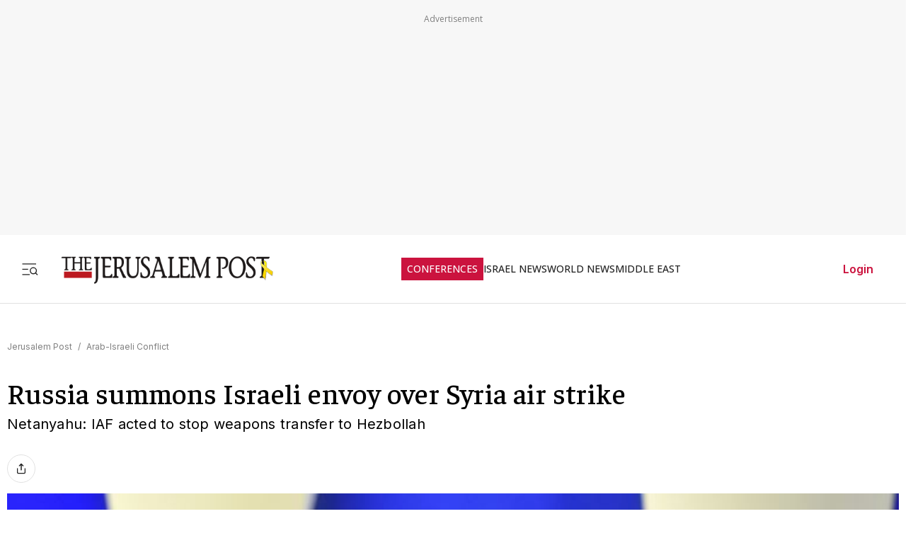

--- FILE ---
content_type: text/javascript
request_url: https://rumcdn.geoedge.be/f7ae3efe-f9e8-44be-8cf9-3b564afd5f4b/grumi.js
body_size: 99654
content:
var grumiInstance = window.grumiInstance || { q: [] };
(function createInstance (window, document, options = { shouldPostponeSample: false }) {
	!function r(i,o,a){function s(n,e){if(!o[n]){if(!i[n]){var t="function"==typeof require&&require;if(!e&&t)return t(n,!0);if(c)return c(n,!0);throw new Error("Cannot find module '"+n+"'")}e=o[n]={exports:{}};i[n][0].call(e.exports,function(e){var t=i[n][1][e];return s(t||e)},e,e.exports,r,i,o,a)}return o[n].exports}for(var c="function"==typeof require&&require,e=0;e<a.length;e++)s(a[e]);return s}({1:[function(e,t,n){var r=e("./config.js"),i=e("./utils.js");t.exports={didAmazonWin:function(e){var t=e.meta&&e.meta.adv,n=e.preWinningAmazonBid;return n&&(t=t,!i.isEmptyObj(r.amazonAdvIds)&&r.amazonAdvIds[t]||(t=e.tag,e=n.amzniid,t.includes("apstag.renderImp(")&&t.includes(e)))},setAmazonParametersToSession:function(e){var t=e.preWinningAmazonBid;e.pbAdId=void 0,e.hbCid=t.crid||"N/A",e.pbBidder=t.amznp,e.hbCpm=t.amznbid,e.hbVendor="A9",e.hbTag=!0}}},{"./config.js":5,"./utils.js":24}],2:[function(e,t,n){var l=e("./session"),r=e("./urlParser.js"),m=e("./utils.js"),i=e("./domUtils.js").isIframe,f=e("./htmlParser.js"),g=e("./blackList").match,h=e("./ajax.js").sendEvent,o=".amazon-adsystem.com",a="/dtb/admi",s="googleads.g.doubleclick.net",e="/pagead/",c=["/pagead/adfetch",e+"ads"],d=/<iframe[^>]*src=['"]https*:\/\/ads.\w+.criteo.com\/delivery\/r\/.+<\/iframe>/g,u={};var p={adsense:{type:"jsonp",callbackName:"a"+ +new Date,getJsUrl:function(e,t){return e.replace("output=html","output=json_html")+"&callback="+t},getHtml:function(e){e=e[m.keys(e)[0]];return e&&e._html_},shouldRender:function(e){var e=e[m.keys(e)[0]],t=e&&e._html_,n=e&&e._snippet_,e=e&&e._empty_;return n&&t||e&&t}},amazon:{type:"jsonp",callbackName:"apstag.renderImp",getJsUrl:function(e){return e.replace("/admi?","/admj?").replace("&ep=%7B%22ce%22%3A%221%22%7D","")},getHtml:function(e){return e.html},shouldRender:function(e){return e.html}},criteo:{type:"js",getJsHtml:function(e){var t,n=e.match(d);return n&&(t=(t=n[0].replace(/iframe/g,"script")).replace(/afr.php|display.aspx/g,"ajs.php")),e.replace(d,t)},shouldRender:function(e){return"loading"===e.readyState}}};function y(e){var t,n=e.url,e=e.html;return n&&((n=r.parse(n)).hostname===s&&-1<c.indexOf(n.pathname)&&(t="adsense"),-1<n.hostname.indexOf(o))&&-1<n.pathname.indexOf(a)&&(t="amazon"),(t=e&&e.match(d)?"criteo":t)||!1}function v(r,i,o,a){e=i,t=o;var e,t,n,s=function(){e.src=t,h({type:"adfetch-error",meta:JSON.stringify(l.meta)})},c=window,d=r.callbackName,u=function(e){var t,n=r.getHtml(e),e=(l.bustedUrl=o,l.bustedTag=n,r.shouldRender(e));t=n,(t=f.parse(t))&&t.querySelectorAll&&(t=m.map(t.querySelectorAll("[src], [href]"),function(e){return e.src||e.href}),m.find(t,function(e){return g(e).match}))&&h({type:"adfetch",meta:JSON.stringify(l.meta)}),!a(n)&&e?(t=n,"srcdoc"in(e=i)?e.srcdoc=t:((e=e.contentWindow.document).open(),e.write(t),e.close())):s()};for(d=d.split("."),n=0;n<d.length-1;n++)c[d[n]]={},c=c[d[n]];c[d[n]]=u;var u=r.getJsUrl(o,r.callbackName),p=document.createElement("script");p.src=u,p.onerror=s,p.onload=function(){h({type:"adfetch-loaded",meta:JSON.stringify(l.meta)})},document.scripts[0].parentNode.insertBefore(p,null)}t.exports={shouldBust:function(e){var t,n=e.iframe,r=e.url,e=e.html,r=(r&&n&&(t=i(n)&&!u[n.id]&&y({url:r}),u[n.id]=!0),y({html:e}));return t||r},bust:function(e){var t=e.iframe,n=e.url,r=e.html,i=e.doc,o=e.inspectHtml;return"jsonp"===(e=p[y(e)]).type?v(e,t,n,o):"js"===e.type?(t=i,n=r,i=(o=e).getJsHtml(n),l.bustedTag=n,!!o.shouldRender(t)&&(t.write(i),!0)):void 0},checkAndBustFriendlyAmazonFrame:function(e,t){(e=e.defaultView&&e.defaultView.frameElement&&e.defaultView.frameElement.id)&&e.startsWith("apstag")&&(l.bustedTag=t)}}},{"./ajax.js":3,"./blackList":4,"./domUtils.js":8,"./htmlParser.js":13,"./session":21,"./urlParser.js":23,"./utils.js":24}],3:[function(e,t,n){var i=e("./utils.js"),o=e("./config.js"),r=e("./session.js"),a=e("./domUtils.js"),s=e("./jsUtils.js"),c=e("./methodCombinators.js").before,d=e("./tagSelector.js").getTag,u=e("./constants.js"),e=e("./natives.js"),p=e.fetch,l=e.XMLHttpRequest,m=e.Request,f=e.TextEncoder,g=e.postMessage,h=[];function y(e,t){e(t)}function v(t=null){i.forEach(h,function(e){y(e,t)}),h.push=y}function b(e){return e.key=r.key,e.imp=e.imp||r.imp,e.c_ver=o.c_ver,e.w_ver=r.wver,e.w_type=r.wtype,e.b_ver=o.b_ver,e.ver=o.ver,e.loc=location.href,e.ref=document.referrer,e.sp=r.sp||"dfp",e.cust_imp=r.cust_imp,e.cust1=r.meta.cust1,e.cust2=r.meta.cust2,e.cust3=r.meta.cust3,e.caid=r.meta.caid,e.scriptId=r.scriptId,e.crossOrigin=!a.isSameOriginWin(top),e.debug=r.debug,"dfp"===r.sp&&(e.qid=r.meta.qid),e.cdn=o.cdn||void 0,o.accountType!==u.NET&&(e.cid=r.meta&&r.meta.cr||123456,e.li=r.meta.li,e.ord=r.meta.ord,e.ygIds=r.meta.ygIds),e.at=o.accountType.charAt(0),r.hbTag&&(e.hbTag=!0,e.hbVendor=r.hbVendor,e.hbCid=r.hbCid,e.hbAdId=r.pbAdId,e.hbBidder=r.pbBidder,e.hbCpm=r.hbCpm,e.hbCurrency=r.hbCurrency),"boolean"==typeof r.meta.isAfc&&(e.isAfc=r.meta.isAfc,e.isAmp=r.meta.isAmp),r.meta.hasOwnProperty("isEBDA")&&"%"!==r.meta.isEBDA.charAt(0)&&(e.isEBDA=r.meta.isEBDA),r.pimp&&"%_pimp%"!==r.pimp&&(e.pimp=r.pimp),void 0!==r.pl&&(e.preloaded=r.pl),e.site=r.site||a.getTopHostname(),e.site&&-1<e.site.indexOf("safeframe.googlesyndication.com")&&(e.site="safeframe.googlesyndication.com"),e.isc=r.isc,r.adt&&(e.adt=r.adt),r.isCXM&&(e.isCXM=!0),e.ts=+new Date,e.bdTs=o.bdTs,e}function w(t,n){var r=[],e=i.keys(t);return void 0===n&&(n={},i.forEach(e,function(e){void 0!==t[e]&&void 0===n[e]&&r.push(e+"="+encodeURIComponent(t[e]))})),r.join("&")}function E(e){e=i.removeCaspr(e),e=r.doubleWrapperInfo.isDoubleWrapper?i.removeWrapperXMP(e):e;return e=4e5<e.length?e.slice(0,4e5):e}function j(t){return function(){var e=arguments[0];return e.html&&(e.html=E(e.html)),e.tag&&(e.tag=E(e.tag)),t.apply(this,arguments)}}e=c(function(e){var t;e.hasOwnProperty("byRate")&&!e.byRate||(t=a.getAllUrlsFromAllWindows(),"sample"!==e.r&&"sample"!==e.bdmn&&t.push(e.r),e[r.isPAPI&&"imaj"!==r.sp?"vast_content":"tag"]=d(),e.urls=JSON.stringify(t),e.hc=r.hc,e.vastUrls=JSON.stringify(r.vastUrls),delete e.byRate)}),c=c(function(e){e.meta=JSON.stringify(r.meta),e.client_size=r.client_size});function O(e,t){var n=new l;n.open("POST",e),n.setRequestHeader("Content-type","application/x-www-form-urlencoded"),n.send(w(t))}function A(t,e){return o=e,new Promise(function(t,e){var n=(new f).encode(w(o)),r=new CompressionStream("gzip"),i=r.writable.getWriter();i.write(n),i.close(),new Response(r.readable).arrayBuffer().then(function(e){t(e)}).catch(e)}).then(function(e){e=new m(t,{method:"POST",body:e,mode:"no-cors",headers:{"Content-type":"application/x-www-form-urlencoded","Accept-Language":"gzip"}});p(e)});var o}function T(e,t){p&&window.CompressionStream?A(e,t).catch(function(){O(e,t)}):O(e,t)}function _(e,t){r.hasFrameApi&&!r.frameApi?g.call(r.targetWindow,{key:r.key,request:{url:e,data:t}},"*"):T(e,t)}r.frameApi&&r.targetWindow.addEventListener("message",function(e){var t=e.data;t.key===r.key&&t.request&&(T((t=t.request).url,t.data),e.stopImmediatePropagation())});var I,x={};function k(r){return function(n){h.push(function(e){if(e&&e(n),n=b(n),-1!==r.indexOf(o.reportEndpoint,r.length-o.reportEndpoint.length)){var t=r+w(n,{r:!0,html:!0,ts:!0});if(!0===x[t]&&!(n.rbu||n.is||3===n.rdType||n.et))return}x[t]=!0,_(r,n)})}}let S="https:",C=S+o.apiUrl+o.reportEndpoint;t.exports={sendInit:s.once(c(k(S+o.apiUrl+o.initEndpoint))),sendReport:e(j(k(S+o.apiUrl+o.reportEndpoint))),sendError:k(S+o.apiUrl+o.errEndpoint),sendDebug:k(S+o.apiUrl+o.dbgEndpoint),sendStats:k(S+o.apiUrl+(o.statsEndpoint||"stats")),sendEvent:(I=k(S+o.apiUrl+o.evEndpoint),function(e,t){var n=o.rates||{default:.004},t=t||n[e.type]||n.default;Math.random()<=t&&I(e)}),buildRbuReport:e(j(b)),sendRbuReport:_,processQueue:v,processQueueAndResetState:function(){h.push!==y&&v(),h=[]},setReportsEndPointAsFinished:function(){x[C]=!0},setReportsEndPointAsCleared:function(){delete x[C]}}},{"./config.js":5,"./constants.js":6,"./domUtils.js":8,"./jsUtils.js":14,"./methodCombinators.js":16,"./natives.js":17,"./session.js":21,"./tagSelector.js":22,"./utils.js":24}],4:[function(e,t,n){var d=e("./utils.js"),r=e("./config.js"),u=e("./urlParser.js"),i=r.domains,o=r.clkDomains,e=r.bidders,a=r.patterns.wildcards;var s,p={match:!1};function l(e,t,n){return{match:!0,bdmn:e,ver:t,bcid:n}}function m(e){return e.split("").reverse().join("")}function f(n,e){var t,r;return-1<e.indexOf("*")?(t=e.split("*"),r=-1,d.every(t,function(e){var e=n.indexOf(e,r+1),t=r<e;return r=e,t})):-1<n.indexOf(e)}function g(e,t,n){return d.find(e,t)||d.find(e,n)}function h(e){return e&&"1"===e.charAt(0)}function c(c){return function(e){var n,r,i,e=u.parse(e),t=e&&e.hostname,o=e&&[e.pathname,e.search,e.hash].join("");if(t){t=[t].concat((e=(e=t).split("."),d.fluent(e).map(function(e,t,n){return n.shift(),n.join(".")}).val())),e=d.map(t,m),t=d.filter(e,function(e){return void 0!==c[e]});if(t&&t.length){if(e=d.find(t,function(e){return"string"==typeof c[e]}))return l(m(e),c[e]);var a=d.filter(t,function(e){return"object"==typeof c[e]}),s=d.map(a,function(e){return c[e]}),e=d.find(s,function(t,e){return r=g(d.keys(t),function(e){return f(o,e)&&h(t[e])},function(e){return f(o,e)}),n=m(a[e]),""===r&&(e=s[e],i=l(n,e[r])),r});if(e)return l(n,e[r],r);if(i)return i}}return p}}function y(e){e=e.substring(2).split("$");return d.map(e,function(e){return e.split(":")[0]})}t.exports={match:function(e,t){var n=c(i);return t&&"IFRAME"===t.toUpperCase()&&(t=c(o)(e)).match?(t.rdType=2,t):n(e)},matchHB:(s=c(e),function(e){var e=e.split(":"),t=e[0],e=e[1],e="https://"+m(t+".com")+"/"+e,e=s(e);return e.match&&(e.bdmn=t),e}),matchAgainst:c,matchPattern:function(t){var e=g(d.keys(a),function(e){return f(t,e)&&h(a[e])},function(e){return f(t,e)});return e?l("pattern",a[e],e):p},isBlocking:h,getTriggerTypes:y,removeTriggerType:function(e,t){var n,r=(i=y(e.ver)).includes(t),i=1<i.length;return r?i?(e.ver=(n=t,(r=e.ver).length<2||"0"!==r[0]&&"1"!==r[0]||"#"!==r[1]||(i=r.substring(0,2),1===(t=r.substring(2).split("$")).length)?r:0===(r=t.filter(function(e){var t=e.indexOf(":");return-1===t||e.substring(0,t)!==n})).length?i.slice(0,-1):i+r.join("$")),e):p:e}}},{"./config.js":5,"./urlParser.js":23,"./utils.js":24}],5:[function(e,t,n){t.exports={"ver":"0.1","b_ver":"0.5.480","blocking":true,"rbu":0,"silentRbu":0,"signableHosts":[],"onRbu":1,"samplePercent":-1,"debug":true,"accountType":"publisher","impSampleRate":0.007,"statRate":0.05,"apiUrl":"//gw.geoedge.be/api/","initEndpoint":"init","reportEndpoint":"report","statsEndpoint":"stats","errEndpoint":"error","dbgEndpoint":"debug","evEndpoint":"event","filteredAdvertisersEndpoint":"v1/config/filtered-advertisers","rdrBlock":true,"ipUrl":"//rumcdn.geoedge.be/grumi-ip.js","altTags":[],"hostFilter":[],"maxHtmlSize":0.4,"reporting":true,"advs":{},"creativeWhitelist":{},"heavyAd":false,"cdn":"cloudfront","domains":{"moc.sm-tniopxda.4v-tsaesu-btr":"1#1:64629","orp.buhtylana.ffa":"1#1:64629","tra.tfirnimul":"1#1:64629","ofni.htaprider.2ue-og":"1#1:64629","ofni.htaprider.capa-og":"1#1:64629","orp.pophsup":"1#1:64629","smetsys.draugefaselibom":"1#1:64629","pot.xelfdib.gskt":"1#1:64629","moc.xmznel.2s":"1#1:64629","pohs.drawerxdoof":"1#1:64629","moc.sgtvo":"1#1:64629","moc.btrosdaeuh.4v-tsaesu-btr":"1#1:64629","moc.eldoonksirb":"1#1:64629","moc.danosiof.st":"1#1:64629","moc.0101rolocotohp":"1#1:64629","cc.lllla4nuf.yalp":"1#1:64629","moc.daeha-tseb":"1#1:64629","su.mroftalpda.ffrt":"1#1:64629","moc.gnicnanif-noznif":"1#1:64629","kcilc.dnirgyliad":"1#1:64629","tser.etnocenerc":"1#1:64629","enilno.doofeltnam":"1#1:64629","efil.ifipotuzatopixuvem":"1#1:64629","nuf.fb-yrtun":"1#1:64629","retnec.esuanroloc":"1#1:64629","ppa.naecolatigidno.7in3a-ppa-nwarp-gnik":"1#1:64629","pot.gzizftmzeb":"1#1:64629","pohs.wtoudoudip":"1#1:64629","erots.sezirpretsnom":"1#1:64629","moc.ppaukoreh.5c71a6ffc7d3-buhqivalf":"1#1:64629","sbs.idekapvokosey":"1#1:64629","orp.aicnevun":"1#1:64629","moc.yhpargotohpllurkkcin":"1#1:64629","ten.hlatot.oibdem":"1#1:64629","moc.iloterb":"1#1:64629","moc.tnirpsdnertefiltrams":"1#1:64629","moc.orpsdnertefiltrams":"1#1:64629","ur.citemsokcilrebaf":"1#1:64629","moc.epyhrepusyoj.www":"1#1:64629","moc.igolpmis":"1#1:64629","tser.uorhttsuig":"1#1:64629","tser.namongammi":"1#1:64629","tser.ednirellv":"1#1:64629","enilno.utoverimitumevuxinun":"1#1:64629","enilno.axeqlu":"1#1:64629","kcilc.eyawwen":"1#1:64629","wp.yartnadrev.ku":"1#1:64629","moc.ppaukoreh.e2a90a84df28-ksudnietib":"1#1:64629","ten.swodniw.eroc.bolb.c5de8b6fc6ee":"1#1:64629","ten.swodniw.eroc.bolb.88c2b39c6fbe":"1#1:64629","tser.absidromir":"1#1:64629","kcilc.lotfarc":"1#1:64629","ppa.naecolatigidno.xotgx-epicerlad":"1#1:64629","pohs.elas-egaggul":"1#1:64629","ppa.yfilten.d2f43062-11401102106202-taigalp-eralfduolc":"1#1:64629","enilno.teefretteb":"1#1:64629","moc.esiarehtfotra":"1#1:64629","moc.ayajikohatam":"1#1:64629","tif.tamkinqbb":"1#1:64629","ofni.teb7x7gp.ppapu":"1#1:64629","moc.tekorhairem":"1#1:64629","moc.ezauw.oirepo":"1#1:64629","moc.ppaukoreh.20c85d881853-fejinjksoi":"1#1:64629","enilno.onailatirelleh":"1#1:64629","tser.oibirioucs":"1#1:64629","orp.fortafoerp":"1#1:64629","sbs.oitnaleryp":"1#1:64629","sbs.iyiqeso":"1#1:64629","moc.ezauw.airolf":"1#1:64629","moc.uadetagnoleyrev":"1#1:64629","ten.swodniw.eroc.bew.31z.02ohce3033e10123033e":"1#1:64629","enilno.lloryrubmrof":"1#1:64629","tser.rosnielerp":"1#1:64629","tser.yllabeterp":"1#1:64629","etis.wolfefil":"1#1:64629","moc.snalphtlaeheebysub":"1#1:64629","moc.noelamrof":"1#1:64629","etis.rednilycevird":"1#1:64629","ten.swodniw.eroc.bew.31z.1q8t7p4n":"1#1:64629","evil.nalodoz.www":"1#1:64629","pot.tmmvdp8g":"1#1:64629","moc.etiusnedragilmedab":"1#1:64629","enilno.otaros":"1#1:64629","moc.etisregnitsoh.419158-retsyo-egnaro":"1#1:64629","moc.ppaukoreh.e1d7b1f69476-sepicer-esluprovalf":"1#1:64629","moc.ppaukoreh.4dd88012dea2-sepicer-tsendoof":"1#1:64629","gro.ruemes":"1#1:64629","moc.yrusaert-noznif":"1#1:64629","gro.taerg-si.airolf":"1#1:64629","moc.95rtsadak":"1#1:64629","moc.tsulfoezalb":"1#1:64629","retnec.lasimldouq":"1#1:64629","orp.olpmiarbiv":"1#1:64629","moc.eralf-thgiliwt":"1#1:64629","moc.wolf-ydaets":"1#1:64629","ppa.yfilten.83701637-45401102106202-taigalp-eralfduolc":"1#1:64629","ppa.yfilten.099da932-65401102106202-taigalp-eralfduolc":"1#1:64629","ppa.yfilten.86c660c5-82801102106202-taigalp-eralfduolc":"1#1:64629","ppa.yfilten.42f16b16-15801102106202-taigalp-eralfduolc":"1#1:64629","ten.swodniw.eroc.bew.1z.oleluzri":"1#1:64629","ppa.yfilten.4b7ff29a-85703102106202-taigalp-eralfduolc":"1#1:64629","orp.dnuoraderp":"1#1:64629","moc.xifsdnertefiltrams":"1#1:64629","etis.buhsneergyhtlaeh":"1#1:64629","ten.swodniw.eroc.bew.31z.4t9n7x2m":"1#1:64629","tser.iccirilehc":"1#1:64629","moc.evirdnert-dnif.apl":"1#1:64629","moc.ppaukoreh.7fc2f010d4c0-semajnotgnivoc":"1#1:64629","ynapmoc.nevahtfiws.1956p":"1#1:64629","moc.agitrebitsap":"1#1:64629","zzub.raepeszevs":"1#1:64629","gro.uoysekil.airolf":"1#1:64629","ni.oc.yfirevnamuh.gli2lf37ccbuh8opdo5d":"1#1:64629","moc.rwopbewdaer":"1#1:64629","pohs.socsidniw":"1#1:64629","orp.ihsucartep":"1#1:64629","ten.tnorfduolc.olbt2ob4uknjd":"1#1:64629","ppa.naecolatigidno.x6n79-ppa-hsifnoil":"1#1:64629","tser.gotofeipmi":"1#1:64629","moc.ppaukoreh.00264cd4223e-sepicer-egdirbrovalf":"1#1:64629","sbs.exubvifuxoyor":"1#1:64629","ppa.yfilten.c4c27787-43401102106202-taigalp-eralfduolc":"1#1:64629","orp.emaghself":"1#1:64629","ppa.yfilten.5ced7d8c-73111102106202-taigalp-eralfduolc":"1#1:64629","rab.9341766-etilx1":"1#1:64629","ppa.yfilten.41ecfbcb-60514102106202-taigalp-eralfduolc":"1#1:64629","ppa.yfilten.1a05a321-94804102106202-taigalp-eralfduolc":"1#1:64629","moc.ppaeerfytinifni.oneeuq":"1#1:64629","rb.moc.orgenivlaoirotirret":"1#1:64629","ten.swodniw.eroc.bew.31z.8q2m4r9x":"1#1:64629","moc.thcirhcaned.oveunle":"1#1:64629","niw.k50ocnip":"1#1:64629","ten.swodniw.eroc.bew.31z.spohszerutuf":"1#1:64629","uci.htaphtworg":"1#1:64629","ppa.naecolatigidno.hq4hq-ppa-hsifdlog":"1#1:64629","orp.ivneroc":"1#1:64629","ten.swodniw.eroc.bew.31z.9110123033e3033e3033e":"1#1:64629","ten.swodniw.eroc.bew.31z.mjs1kixbblzcsj121egassem":"1#1:64629","moc.ppaukoreh.e76a7d43c7db-sruohneewtebecips":"1#1:64629","tser.dlurrogiv":"1#1:64629","aidem.cnihccobba":"1#1:64629","moc.ur.kculagem":"1#1:64629","moc.doowdhgjz.sj":"1#1:64629","moc.a1sm.ndc":"1#1:64629","ofni.htaprider.rtluv-og":"1#1:64629","enilno.dnimlacigol.tsaesu-btr":"1#1:64629","moc.tceffedaibom":"1#1:64629","moc.krowten-xulfneddih":"1#1:64629","oi.citamdib.711sda":"1#1:64629","emem.allizda":"1#1:64629","ofni.htaprider.5su-og":"1#1:64629","ofni.htaprider.3su-og":"1#1:64629","pot.063htapecart":"1#1:64629","moc.oozkcihctalflufhtiaf":"1#1:64629","ppa.yfilten.633f0ec4-03111102106202-taigalp-eralfduolc":"1#1:64629","moc.enizagamhtlaehlufdnim":"1#1:64629","moc.ppaukoreh.edca86fea8a1-efdesssoi":"1#1:64629","ten.swodniw.eroc.bew.31z.5r4k6x9p":"1#1:64629","ten.swodniw.eroc.bew.31z.4t8n1m9q":"1#1:64629","ni.noihsaf-au.rulev":"1#1:64629","ten.swodniw.eroc.bolb.wfxjszgooojeikaxwuav3005":"1#1:64629","etis.iuasa.www":"1#1:64629","etis.akibat":"1#1:64629","moc.ppaukoreh.956c757ce787-buhauqiv":"1#1:64629","tser.nunedcepxe":"1#1:64629","etis.yalptelmah":"1#1:64629","moc.enneiditouq-etilativ":"1#1:64629","retnec.dupirgraps":"1#1:64629","ten.swodniw.eroc.bew.31z.asakob":"1#1:64629","evil.euetsocyogot":"1#1:64629","moc.rryrrbag":"1#1:64629","tser.hcipegehce":"1#1:64629","moc.sdhvkcr":"1#1:64629","moc.ppaukoreh.4299d0ce7dfa-buhovitnev":"1#1:64629","moc.peews-yklis":"1#1:64629","moc.8tspjij.www":"1#1:64629","ppa.yfilten.66717188-93901102106202-taigalp-eralfduolc":"1#1:64629","ppa.yfilten.bd7c8d8b-20901102106202-taigalp-eralfduolc":"1#1:64629","ten.troperzzubyliad.derutaef":"1#1:64629","su.seirevocsidgnidnert":"1#1:64629","nuf.enozgniw.yalp":"1#1:64629","moc.y516wy.ppapu":"1#1:64629","moc.riaiam":"1#1:64629","ni.oc.kcilctobor.g5b34f37ccbuh0cgsn5d":"1#1:64629","ur.senzibtnaillirbkilrebaf":"1#1:64629","ofni.sierehtdalgmag":"1#1:64629","ur.46lavirp":"1#1:64629","moc.suwwolg":"1#1:64629","orp.rexamdirghturt":"1#1:64629","tser.iwtergednu":"1#1:64629","tser.rolavimrev":"1#1:64629","enilno.xulfarret":"1#1:64629","etis.allitrotdnaocat":"1#1:64629","etis.espilce-ogib":"1#1:64629","orp.onarueipas":"1#1:64629","ppa.naecolatigidno.ywu85-effocpohs":"1#1:64629","su.miseollet":"1#1:64629","evil.noitcetorpbewwenercp":"1#1:64629","moc.ppaukoreh.8bb7a951f8c1-gninekawaercatnadnuba":"1#1:64629","tser.ssolgatnoc":"1#1:64629","tser.utsestnaps":"1#1:64629","tser.molodehgir":"1#1:64629","moc.ppaukoreh.922590b398b2-buhatnavroz":"1#1:64629","moc.sredisniswenhtlaeh.og":"1#1:64629","ten.nuf4klat.nocmeg":"1#1:64629","moc.ycnegaoidemodnal":"1#1:64629","ppa.naecolatigidno.fqgs9-ppa-daehremmah":"1#1:64629","moc.ppaukoreh.aea6459eed0d-sepicer-enignekooc":"1#1:64629","moc.ppaukoreh.58ba03272c2a-kcabemetib":"1#1:64629","gro.draob-ym.arativ":"1#1:64629","ten.hlatot.oirepo":"1#1:64629","moc.dnedivid-noznif":"1#1:64629","orp.nacnittair":"1#1:64629","etis.xeuqrotevird":"1#1:64629","etis.sleehwevird":"1#1:64629","etis.ybbucyalp":"1#1:64629","ppa.naecolatigidno.bv3pu-3-ppa-llehsaes":"1#1:64629","zyx.sihtkcartstel":"1#1:64629","kcilc.oiruzebot":"1#1:64629","moc.88tgniq":"1#1:64629","ppa.yfilten.dff9ffdd-82433112106202-taigalp-eralfduolc":"1#1:64629","tser.fumacitilc":"1#1:64629","aidem.nunoncippa":"1#1:64629","moc.ppaukoreh.f72de2d5581d-1pj-hsif-rats":"1#1:64629","moc.balyenruojssenllew.llew":"1#1:64629","moc.yadotsgnivaserutuf":"1#1:64629","moc.ijeknaitoahc":"1#1:64629","moc.ppaukoreh.69c9269a8ad4-ediug-noisufkooc":"1#1:64629","ten.swodniw.eroc.bew.31z.6p9m5n2r":"1#1:64629","moc.etnegruofni":"1#1:64629","moc.ppaukoreh.ad54dbe99f0c-sepicer-noisivlaem":"1#1:64629","moc.ppaukoreh.c6d5602a0b23-ediug-epahsetsat":"1#1:64629","aidem.orripcimod":"1#1:64629","aidem.bnrohlatr":"1#1:64629","moc.stegdiw-latsyrc":"1#1:64629","ppa.naecolatigidno.zkjfq-ppa-hsifyllej":"1#1:64629","moc.tsulfoezalb.ps":"1#1:64629","pot.jjgrwpweagay":"1#1:64629","pot.tfsquszzfugd":"1#1:64629","ten.swodniw.eroc.bew.31z.allebeno":"1#1:64629","retnec.snartirret":"1#1:64629","etis.xeuqrotdeeps":"1#1:64629","latigid.xoveihca":"1#1:64629","moc.tiusrup-eneres":"1#1:64629","uci.drawrofesir":"1#1:64629","moc.topsgolb.noihsafninor":"1#1:64629","moc.yrotsnamowssenlew.xm-3ivartlu":"1#1:64629","kcilc.tuanobyc":"1#1:64629","etis.etiusskcub":"1#1:64629","moc.duolcsdnertefiltrams":"1#1:64629","moc.yonsdnertefiltrams":"1#1:64629","ten.swodniw.eroc.bew.31z.yradnoces-3110023033e3033e3033e":"1#1:64629","tser.ennartobac":"1#1:64629","tser.crotsengic":"1#1:64629","ppa.naecolatigidno.dmy78-ppa-hsifknom":"1#1:64629","moc.ppaukoreh.b8128478f0f6-ediug-noisivrovalf":"1#1:64629","moc.ppaukoreh.2870e10c3b4d-seton-maertslaem":"1#1:64629","moc.ppaukoreh.b860b908f759-tsenemoclew":"1#1:64629","nuf.pihcavon.dneghtron":"1#1:64629","moc.ba-zc-ts":"1#1:64629","moc.ekaepngisedeno.apl":"1#1:64629","ten.swodniw.eroc.bew.92z.sesiecvresoistsenzzub":"1#1:64629","moc.waxstpuc":"1#1:64629","moc.enilnoegrusyliadym.12":"1#1:64629","moc.ttrfdhw.www":"1#1:64629","moc.noisivprahsyrt.www":"1#1:64629","moc.ppaukoreh.323e11f159d8-ediug-rekramkooc":"1#1:64629","kcilc.mrof-talpia":"1#1:64629","ppa.yfilten.e1edf6b7-60211102106202-taigalp-eralfduolc":"1#1:64629","moc.spitnoitcetorpecived.69":"1#1:64629","moc.noitaivaralagnim":"1#1:64629","ten.swodniw.eroc.bew.31z.9p4x5r8k":"1#1:64629","tser.ovilshcrap":"1#1:64629","retnec.epsnuresir":"1#1:64629","moc.eugonniboereitrop":"1#1:64629","tser.yzivnif":"1#1:64629","ten.amalpakketad":"1#1:64629","enilno.otnilaroxev":"1#1:64629","enilno.toorhsid":"1#1:64629","pot.nofradf":"1#1:64629","ten.notkcilc":"1#1:64629","moc.xtamytni":"1#1:64629","oi.citamdib.611sda":"1#1:64629","gro.ekolydnac":"1#1:64629","moc.aidemlatigidytiliga.4v-ue-btr":"1#1:64629","zyx.eyeeulav":"1#1:64629","ten.tnorfduolc.64pgc8xmtcuu1d":"1#1:64629","moc.gnifrus-tsaf.psd":"1#1:64629","eniw.tropbewlausac":"1#1:64629","moc.ruzah-konib.3rt":"1#1:64629","teb.knilynit.ndc.z":"1#1:64629","ten.tnorfduolc.g4pvzepdaeq1d":"1#1:64629","riah.zxertyio.piv":"1#1:64629","moc.lbngwqdk":"1#1:64629","zyx.5xi":"1#1:64629","moc.4202-ylloj-atled":"1#1:64629","moc.3ta3rg-os":"1#1:64629","ten.dferuza.10z.hddh9bmere0fza6h-wjb":"1#1:64629","ppa.yfilten.3665e52c-60111102106202-taigalp-eralfduolc":"1#1:64629","ten.swodniw.eroc.bew.31z.pohsyhsoom":"1#1:64629","pohs.ydaerbewdelggot":"1#1:64629","moc.yadretseyhserfserutnev":"1#1:64629","moc.bubqfmcf":"1#1:64629","tser.ilppalraps":"1#1:64629","enilno.tfarclwob":"1#1:64629","etis.xyticolevrac":"1#1:64629","etis.hctulcraeg":"1#1:64629","sbs.isosicofic":"1#1:64629","ppa.naecolatigidno.99opw-ppa-gnitrac":"1#1:64629","ppa.naecolatigidno.au6jw-ppa-daehremmah":"1#1:64629","evil.kuerucestcefrepcp":"1#1:64629","moc.tekcbe":"1#1:64629","ten.swodniw.eroc.bew.31z.pohsyenoot":"1#1:64629","moc.gnotuzgnahc":"1#1:64629","moc.enizagam-ssenllew-tsuj":"1#1:64629","tser.lepmilirk":"1#1:64629","etis.tfirdpam":"1#1:64629","moc.drahs-tnilg":"1#1:64629","etis.xevartun":"1#1:64629","ppa.yfilten.f52bc0e9-91040102106202-taigalp-eralfduolc":"1#1:64629","orp.tebxx22.ppau":"1#1:64629","su.eviltsoobyromem":"1#1:64629","moc.xobsdnertefiltrams":"1#1:64629","moc.stcudorpelbadnert":"1#1:64629","erots.swodniw-www.adhc-otua":"1#1:64629","moc.moilatrom.krt":"1#1:64629","moc.latrophcetegdirb.g67qff37ccbuhgsp6o5d":"1#1:64629","pohs.trakysae-yadtseb":"1#1:64629","tser.ouqnusotua":"1#1:64629","tser.icsafsepnu":"1#1:64629","tser.neruflaevu":"1#1:64629","etis.ytivarg-ogib":"1#1:64629","ppa.naecolatigidno.pkvus-ppa-erutcetihcra":"1#1:64629","ppa.naecolatigidno.otfo6-ppa-supotco":"1#1:64629","ten.swodniw.eroc.bew.91z.ppppjjnmbnn":"1#1:64629","moc.retnec-npv":"1#1:64629","enilno.spppams":"1#1:64629","tser.retnirppos":"1#1:64629","moc.ppaukoreh.8ab0022aaeb6-sepicer-renrocdoof":"1#1:64629","moc.gnuztutsretnuelleiznanif":"1#1:64629","moc.dtapmexhd":"1#1:64629","moc.llabpordenozg.yalp":"1#1:64629","ten.teb5gy.ppapu":"1#1:64629","moc.iasswendlrow":"1#1:64629","rb.moc.rotagtsohetisuem.3461580.0000215948671ejoheduasatsiver":"1#1:64629","tser.esrohbircs":"1#1:64629","tser.erycuddar":"1#1:64629","erots.pohsraey33yppah":"1#1:64629","moc.golbyhtlaehdem":"1#1:64629","moc.ppaukoreh.90fa912e63ed-emohnailerua":"1#1:64629","pohs.duolcbewdelggot":"1#1:64629","ten.swodniw.eroc.bew.31z.4310123033e3033e3033e":"1#1:64629","gro.bedehuhu":"1#1:64629","kcilc.1snuraidem":"1#1:64629","moc.srotutulot":"1#1:64629","moc.rollewthgirb":"1#1:64629","tser.dnihsoncyp":"1#1:64629","aidem.mmaifhgnav":"1#1:64629","ppa.yfilten.63b691cb-95501102106202-taigalp-eralfduolc":"1#1:64629","moc.aicetnas.sofni":"1#1:64629","moc.abassahuom":"1#1:64629","enilno.nmoiselppa":"1#1:64629","moc.ppaukoreh.198990bab91f-assoi":"1#1:64629","moc.ppaukoreh.93e873753d8e-seton-reyaletsat":"1#1:64629","ni.oc.setagtcennoc.gk7p5f37ccbuh0c5un5d":"1#1:64629","orp.poeraacpuc":"1#1:64629","zyx.tnim-remarg":"1#1:64629","aidem.areegysbus":"1#1:64629","ten.orugesetnelbma":"1#1:64629","moc.ppaeerfytinifni.airolf":"1#1:64629","moc.golbotsevol.potneuq":"1#1:64629","pot.dxpezwqbbrdb":"1#1:64629","retnec.essatagrev":"1#1:64629","etis.tnirpsrotom":"1#1:64629","ppa.yfilten.7f9debb4-60501102106202-taigalp-eralfduolc":"1#1:64629","moc.meahcgnol.www":"1#1:64629","kcilc.reswoh":"1#1:64629","pot.yppotdiulftug":"1#1:64629","moc.niarsdnertefiltrams":"1#1:64629","moc.ppaukoreh.b2cbba399c89-swenstnemniatretne":"1#1:64629","pot.ao98i5f6":"1#1:64629","moc.secapsnaecolatigid.ndc.1pgs.f014495661762d6f-od":"1#1:64629","moc.latrophcetegdirb.0e4pgf37ccbuh8iv7o5d":"1#1:64629","gro.taerg-si.hainmo":"1#1:64629","cc.30tibbartebgp988.www":"1#1:64629","ten.swodniw.eroc.bew.31z.mdtb3uebblzcsj121egassem":"1#1:64629","ten.swodniw.eroc.bew.31z.1rw3xdibblzcsj121egassem":"1#1:64629","moc.reenoipetinu":"1#1:64629","moc.ppaukoreh.dd42ce5a6dfd-reiletaercacitamora":"1#1:64629","ppa.yfilten.658ed2cd-81401102106202-taigalp-eralfduolc":"1#1:64629","ppa.yfilten.ef31234f-24401102106202-taigalp-eralfduolc":"1#1:64629","ppa.yfilten.d2c88387-55904102106202-taigalp-eralfduolc":"1#1:64629","moc.ykssdnertefiltrams":"1#1:64629","moc.lemmihwerdna":"1#1:64629","ni.oc.kcilctobor.gsir6f37ccbuh8l3vn5d":"1#1:64629","moc.buhlatigidtrela":"1#1:64629","niw.w69ocnip":"1#1:64629","tser.necnipdlom":"1#1:64629","retnec.aicositnac":"1#1:64629","ten.rfaroiva":"1#1:64629","etisbew.zoervc":"1#1:64629","moc.aryimartsoneqlah":"1#1:64629","moc.atenom-noznif":"1#1:64629","moc.ppaukoreh.3b90e61168ff-buhaxevor":"1#1:64629","ten.swodniw.eroc.bolb.guqqaokpuwfsdwkdakin5204":"1#1:64629","pot.rkgfyfvyktb":"1#1:64629","moc.ybraen-slrig.www":"1#1:64629","ten.swodniw.eroc.bew.31z.rhozngdbblzcsj121egassem":"1#1:64629","moc.ppaukoreh.fbeea55177f3-91152-nisab-ralop":"1#1:64629","moc.ppaukoreh.91f461f07d21-rovalfairetalp":"1#1:64629","aidem.lpmoctilov":"1#1:64629","enilno.eltnamdoof":"1#1:64629","moc.tejrewopti":"1#1:64629","moc.321eunevahcnif":"1#1:64629","moc.tnimerans.tcetorp":"1#1:64629","ten.dferuza.10z.xafewf3eed7dxbdd-vic":"1#1:64629","moc.bulcderauqs":"1#1:64629","knil.ppa.t2xk":"1#1:64629","ofni.htaprider.1su-og":"1#1:64629","gs.pnf":"1#1:64629","moc.tnetnoc-xepa":"1#1:64629","moc.ecarsussap.331175-tsetal":"1#1:64629","moc.ndcsca":"1#1:64629","ten.yawa-em-llor":"1#1:64629","pot.kcart-roc":"1#1:64629","ssenisub.elytsefilytivegnol.5p":"1#1:64629","moc.lujarlatahis":"1#1:64629","ppa.naecolatigidno.9bnei-ppa-llehsaes":"1#1:64629","ni.oc.kcilctobor.gg4off37ccbuhgjn6o5d":"1#1:64629","moc.niksaramsoc.hcia":"1#1:64629","tser.ikrepsitad":"1#1:64629","enilno.artnalroxiv":"1#1:64629","etis.xwolfraeg":"1#1:64629","uoyc.yzivnif":"1#1:64629","orp.42suenp-tsrif":"1#1:64629","retnec.tafneodoov":"1#1:64629","moc.lrrigruoysiereh.zkgbzv":"1#1:64629","enilno.auehtlaehragus":"1#1:64629","gro.retroperyliad":"1#1:64629","moc.yksllewerup":"1#1:64629","ten.swodniw.eroc.bolb.kunvqtfwqqpsovnkjluc2304":"1#1:64629","moc.ppaukoreh.5cc152941abd-yrotsdeesa":"1#1:64629","ten.swodniw.eroc.bew.31z.wd2cno8bblzcsj121egassem":"1#1:64629","ten.tnorfduolc.dfn53d7rcextd":"1#1:64629","moc.segdirbdaereno.apl":"1#1:64629","ppa.naecolatigidno.s49qn-ppa-notknalp":"1#1:64629","moc.robrah-tnadrev":"1#1:64629","di.lodid":"1#1:64629","enilno.tebxx33.ppapu":"1#1:64629","evil.kuseitirucestcefrepcp":"1#1:64629","etis.skcirtsuinegssenllew":"1#1:64629","moc.secivdaresworbnaelc":"1#1:64629","moc.orpyromemxam":"1#1:64629","moc.tfosenivgatoodikiw.kx4i":"1#1:64629","tser.nigaplilag":"1#1:64629","moc.sbalshtlaeh":"1#1:64629","moc.iemocwyt":"1#1:64629","etis.esyenruojhtlaeh":"1#1:64629","ppa.yfilten.4000fd5d-73011112106202-taigalp-eralfduolc":"1#1:64629","ppa.yfilten.0b55c766-53111112106202-taigalp-eralfduolc":"1#1:64629","ten.swodniw.eroc.bew.31z.1210123033e3033e3033e":"1#1:64629","moc.ppaukoreh.9ab514fe1ca0-seton-pamepicer":"1#1:64629","ppa.yfilten.066a1c15-44536112106202-taigalp-eralfduolc":"1#1:64629","ten.swodniw.eroc.bew.31z.allebthgie":"1#1:64629","ten.dleifhtuosstsitned.www":"1#1:64629","ur.telumiggos":"1#1:64629","tser.mutniivnir":"1#1:64629","enilno.gamesiarutansatiecer":"1#1:64629","tif.yddadruoysohw":"1#1:64629","ten.swodniw.eroc.bew.31z.6110023033e3033e3033e":"1#1:64629","moc.ppaukoreh.b24c08c521bf-sepicer-sixarovalf":"1#1:64629","ofni.ytnuobehterahs":"1#1:64629","pot.jltqknpnl":"1#1:64629","moc.secapsnaecolatigid.ndc.1pgs.11b4a7232638ab6f-od":"1#1:64629","pohs.soemaya":"1#1:64629","gro.uoysekil.hainmo":"1#1:64629","ten.swodniw.eroc.bew.92z.secivresoioeskrowten":"1#1:64629","tser.irgirlotta":"1#1:64629","tser.arposognic":"1#1:64629","retnec.ccilcmarap":"1#1:64629","aidem.mauqslatem":"1#1:64629","moc.ppaukoreh.3cc878d90825-5pj-hsif-rats":"1#1:64629","moc.ediugxepaytilativ":"1#1:64629","etis.buherocativ":"1#1:64629","ppa.yfilten.f43f5e1c-53501102106202-taigalp-eralfduolc":"1#1:64629","moc.spityliadyhtlaeh.slaed":"1#1:64629","oc.htlaehtepnistrepxe":"1#1:64629","moc.elytsefilymtuoba.esnilrv":"1#1:64629","evil.kuerucessdnefedcp":"1#1:64629","moc.snoitcennoceracemirp.www":"1#1:64629","moc.onaslaed.www":"1#1:64629","ppa.yfilten.803a7b67-05501112106202-taigalp-eralfduolc":"1#1:64629","moc.sgninrae-ycnerruc":"1#1:64629","mom.gnitsac-aic":"1#1:64629","ten.swodniw.eroc.bew.31z.6rorresoinajht12":"1#1:64629","pot.mfiehevdgfh":"1#1:64629","ni.oc.kcilctobor.gmgh3837ccbuhoqrno5d":"1#1:64629","etis.xevirddeeps":"1#1:64629","moc.potbuhrevocsid.apl":"1#1:64629","ppa.yfilten.1ba75f43-63601102106202-taigalp-eralfduolc":"1#1:64629","ofni.fsmr.05omorp":"1#1:64629","ofni.fsmr.aynud":"1#1:64629","pot.vg17n1zr":"1#1:64629","ppa.naecolatigidno.e4nt6-ppa-surlaw":"1#1:64629","ppa.naecolatigidno.cx54b-2-ppa-nwarp-gnik":"1#1:64629","moc.xenozcnysaidem.apl":"1#1:64629","moc.susucofssenllew":"1#1:64629","etis.seirotsdnuobhtrae":"1#1:64629","moc.sbuhfeirbswen.apl":"1#1:64629","tser.renroronba":"1#1:64629","moc.ppaukoreh.1a81c8caa1c5-seton-rekramlaem":"1#1:64629","moc.ppaukoreh.3958bb65ed87-buhqneerg":"1#1:64629","sbs.xainolirbmet":"1#1:64629","ppa.yfilten.006aef87-54401102106202-taigalp-eralfduolc":"1#1:64629","oi.bew24.oibdem":"1#1:64629","moc.dlarehlanruojswen":"1#1:64629","orp.01249-etilx1":"1#1:64629","moc.spitnoitcetorpecived.38":"1#1:64629","gro.reggolbi.oneeuq":"1#1:64629","moc.evirdnert-dnif":"1#1:64629","moc.noisserpxe-tnaillirb":"1#1:64629","ten.swodniw.eroc.bew.31z.pohsnevoow":"1#1:64629","latigid.gniddebme-hsac":"1#1:64629","etisbew.taerutanyeh":"1#1:64629","orp.aviresnit":"1#1:64629","sbs.eyijemozler":"1#1:64629","ppa.yfilten.23104d11-94503112106202-taigalp-eralfduolc":"1#1:64629","semoh.cbahtlaeh":"1#1:64629","pohs.arokihsay":"1#1:64629","ten.swodniw.eroc.bew.31z.ww30naj12":"1#1:64629","enilno.urefavemakupixipef":"1#1:64629","ofni.norfssepsz.op":"1#1:64629","pot.edondib.buekrt":"1#1:64629","evil.slatigidnaelc":"1#1:64629","moc.gnidemdevlohp":"1#1:64629","moc.kcaskcurazile":"1#1:64629","zyx.niamodniw":"1#1:64629","moc.btrtnenitnoctniop":"1#1:64629","cc.daol-lmth.5":"1#1:64629","ten.tnorfduolc.zjnukhvghq9o2d":"1#1:64629","moc.8831agem":"1#1:64629","pot.uehcetretni":"1#1:64629","moc.sr1m":"1#1:64629","kni.hcetgniruces":"1#1:64629","moc.kkcilcymkcart":"1#1:64629","moc.snioc-noznif":"1#1:64629","moc.zzubplup":"1#1:64629","ppa.yfilten.75dc61ad-21111102106202-taigalp-eralfduolc":"1#1:64629","knil.aw.mrof":"1#1:64629","ten.swodniw.eroc.bew.31z.oede8c7alzcsj021egassem":"1#1:64629","pohs.redargbewdetsoh":"1#1:64629","moc.anerarirnef":"1#1:64629","orp.rrahgcepxe":"1#1:64629","moc.srevastekcopeht":"1#1:64629","tser.tabbactits":"1#1:64629","tser.krapsnrets":"1#1:64629","enilno.ezoralizopikemamovofat":"1#1:64629","enilno.ronixaluqrev":"1#1:64629","enilno.buheracaid":"1#1:64629","etis.eybaa":"1#1:64629","moc.skrowesuohleehw":"1#1:64629","sbs.elatolatlobuhsoh":"1#1:64629","orp.anirovlar":"1#1:64629","enilno.wenerhtlaeh":"1#1:64629","moc.anadlognom.xirbalg":"1#1:64629","tser.assesrutan":"1#1:64629","erots.pohsraey04yppah":"1#1:64629","moc.deeps-egrus":"1#1:64629","moc.mi-yg":"1#1:64629","dfc.noituloshcetegdirbolg":"1#1:64629","moc.eziraluger-laredef-atiecer":"1#1:64629","orp.enoiralc":"1#1:64629","moc.locotorpwolfefil":"1#1:64629","ppa.yfilten.c22b69b3-14801102106202-taigalp-eralfduolc":"1#1:64629","ppa.naecolatigidno.296t7-ppa-nihplod":"1#1:64629","moc.bewsdnertefiltrams":"1#1:64629","moc.tensdnertefiltrams":"1#1:64629","ppa.lecrev.1000acifiton-ilppa":"1#1:64629","moc.ppaukoreh.8ca1781f5438-buhaxenrov":"1#1:64629","moc.latrophcetegdirb.g6648f37ccbuhof70o5d":"1#1:64629","moc.ofogorohik.iravot":"1#1:64629","ur.ayndoges-sruk":"1#1:64629","moc.troppustnailirb":"1#1:64629","moc.aciremaegarevocotua":"1#1:64629","etis.nevahnap":"1#1:64629","moc.ppaukoreh.4e72d8a6944f-86109-nwad-gnirumrum":"1#1:64629","moc.ppaukoreh.ff93de7e8089-mreggnihtolc":"1#1:64629","ofni.tiewah":"1#1:64629","ten.swodniw.eroc.bolb.azuuyndnishpnoocjctn1106":"1#1:64629","pohs.llawbewdetsaf":"1#1:64629","tser.lufirdimid":"1#1:64629","moc.ppaukoreh.a4628fc9d050-seton-rekrametsat":"1#1:64629","moc.ppaukoreh.424b1a90719f-dsroiretnixulyruz":"1#1:64629","moc.nizagamopa":"1#1:64629","moc.ayacrepretxmb":"1#1:64629","ppa.erotspivqbb":"1#1:64629","zyx.ggototinuj":"1#1:64629","orp.subitatpulov-77ecnanif":"1#1:64629","moc.secapsnaecolatigid.ndc.3cyn.3bd40c8413c0c7db-od":"1#1:64629","moc.secapsnaecolatigid.ndc.3cyn.ff4443161b763999-od":"1#1:64629","etis.xevirdraeg":"1#1:64629","etis.sixa-ogib":"1#1:64629","etis.elxarac":"1#1:64629","gro.kcahefildoog":"1#1:64629","ppa.lecrev.2000acifiton-soi-elppa":"1#1:64629","ppa.naecolatigidno.2qrev-ppa-acro":"1#1:64629","moc.yliadssenllewsu":"1#1:64629","tser.retseacric":"1#1:64629","ofni.roselc":"1#1:64629","retnec.iminipixel":"1#1:64629","aidem.eccarcxenu":"1#1:64629","ppa.yfilten.9ade099e-45501102106202-taigalp-eralfduolc":"1#1:64629","moc.duolcbewtac":"1#1:64629","moc.tenif-hsac":"1#1:64629","moc.ppaeerfytinifni.oirepo":"1#1:64629","moc.ppaukoreh.7a6899392fa0-06387-flehs-gniliob":"1#1:64629","ten.swodniw.eroc.bolb.dsfds98sdkhjbjfsd":"1#1:64629","moc.ppaukoreh.65c931d3717a-buhqiyalp":"1#1:64629","gro.draob-ym.nocmeg":"1#1:64629","moc.ppaukoreh.d23c230b8a87-ediug-erocecips":"1#1:64629","ppa.lecrev.200itton-elppa":"1#1:64629","kcilc.u00u":"1#1:64629","evil.sgtnwahs":"1#1:64629","enilno.stnenopmocrotaveleocee":"1#1:64629","ten.swodniw.eroc.bew.31z.pohsdnomaid":"1#1:64629","moc.ppaeerfytinifni.nocmeg":"1#1:64629","sbs.emohozipik":"1#1:64629","moc.acxulfthgirb":"1#1:64629","moc.ppaukoreh.14ec3c5d85ad-seton-enilhsid":"1#1:64629","retnec.tamentxeni":"1#1:64629","etis.etaeas":"1#1:64629","moc.orpdirg-xulf":"1#1:64629","ppa.yfilten.e3afb78c-80501102106202-taigalp-eralfduolc":"1#1:64629","ppa.yfilten.76653c73-35401102106202-taigalp-eralfduolc":"1#1:64629","ppa.yfilten.95eaec56-31801102106202-taigalp-eralfduolc":"1#1:64629","etis.cilrebafym":"1#1:64629","ten.swodniw.eroc.bolb.9194loopagem":"1#1:64629","ten.swodniw.eroc.bew.31z.asanmiu":"1#1:64629","ni.oc.yfirevnamuh.gn5ucf37ccbuh8e34o5d":"1#1:64629","moc.ppaukoreh.c8cab5cd7698-ediug-noisufecips":"1#1:64629","orp.arovires":"1#1:64629","pot.ytqgvgkxeez":"1#1:64629","moc.bydvq.htlaeh":"1#1:64629","ten.swodniw.eroc.bew.31z.fblin1sbblzcsj121egassem":"1#1:64629","tser.rednuidona":"1#1:64629","orp.sarapnetta":"1#1:64629","etis.aeauh":"1#1:64629","pot.tjpqbmeecvxy":"1#1:64629","zyx.fartotco":"1#1:64629","etis.nowhcilk":"1#1:64629","moc.ppaukoreh.6cee4bf34309-osnsoi":"1#1:64629","tser.rednuiltuo":"1#1:64629","sbs.anirouqlev":"1#1:64629","pohs.aroqleb":"1#1:64629","ten.swodniw.eroc.bew.31z.9ohce3033e10123033e":"1#1:64629","moc.salemuj":"1#1:64629","tser.salbollops":"1#1:64629","aidem.ecaipannir":"1#1:64629","orp.mrof-talpia":"1#1:64629","ten.dferuza.10z.metg5hyevhdfuead-yrc":"1#1:64629","pohs.ynnusolleh":"1#1:64629","moc.semit-lacitcat":"1#1:64629","ofni.htaprider.ue-og":"1#1:64629","moc.esnefedtsohgduolc":"1#1:64629","moc.gnifrus-tsaf":"1#1:64629","moc.gatbm.ndc":"1#1:64629","ten.tnorfduolc.hdr30wt8ptlk1d":"1#1:64629","moc.3alp.ndc":"1#1:64629","moc.xdanoev.10-xda":"1#1:64629","ofni.shsdkehg":"1#1:64629","ofni.htaprider.2su-og":"1#1:64629","moc.zkbsda":"1#1:64629","ten.eralgda.enigne.3ettemocda":"1#1:64629","etis.buhwenererutan":"1#1:64629","moc.wonssdnertefiltrams":"1#1:64629","moc.elacolessius":"1#1:64629","moc.orpodnofacirema":"1#1:64629","moc.ycagelyrrac":"1#1:64629","ten.swodniw.eroc.bew.31z.6h6h6h5h6hf23fsdf":"1#1:64629","wp.egdirbnioc.ed":"1#1:64629","moc.syelpelgoog.www":"1#1:64629","sbs.sx37fk":"1#1:64629","moc.spitevilretteb.yromem":"1#1:64629","sbs.olivatnero":"1#1:64629","ten.swodniw.eroc.bew.31z.3rorresoinajht12":"1#1:64629","ofni.noitazirorretvbs":"1#1:64629","uoyc.22swenyraunaj":"1#1:64629","tser.avsidigirg":"1#1:64629","orp.fidocgierf":"1#1:64629","moc.jwmfnjxl":"1#1:64629","moc.noziroh-rehpic":"1#1:64629","moc.drahs-yarnus":"1#1:64629","ppa.yfilten.79c490f6-93901102106202-taigalp-eralfduolc":"1#1:64629","ppa.naecolatigidno.x3ul4-ppa-krahs":"1#1:64629","bulc.weiverhtlaeh":"1#1:64629","ten.swodniw.eroc.bew.31z.5h5h45h454h54h":"1#1:64629","etis.aiv-xyz":"1#1:64629","etis.edirtsvan":"1#1:64629","orp.denonipsnu":"1#1:64629","ppa.naecolatigidno.945r5-sseinsub-layor":"1#1:64629","moc.ezauw.oneeuq":"1#1:64629","latigid.tpmorp-hsac":"1#1:64629","moc.liimsf":"1#1:64629","tser.oruenasnoc":"1#1:64629","tser.voremeiocs":"1#1:64629","zyx.ggtolsisarag":"1#1:64629","orp.tebxx22.xdxd":"1#1:64629","moc.loghh97.awp":"1#1:64629","erots.negevol":"1#1:64629","ten.swodniw.eroc.bolb.6173tropnez":"1#1:64629","ppa.naecolatigidno.e4e2u-ppa-laroc":"1#1:64629","moc.ppaukoreh.692a8dc4cce4-sepicer-noisivdoof":"1#1:64629","moc.ppaukoreh.eb71185df327-seton-eslupetsat":"1#1:64629","tser.panacallop":"1#1:64629","aidem.oidarottam":"1#1:64629","etis.rotcevsalta":"1#1:64629","aidem.edrevehgib":"1#1:64629","ppa.naecolatigidno.nuwja-ppa-laroc":"1#1:64629","pleh.suahotcod":"1#1:64629","moc.ppaukoreh.13cbf653bd54-baloidutsoivikooc":"1#1:64629","ofni.mils-og.2la":"1#1:64629","moc.tfirdaegabbacsuoitneicsnoc":"1#1:64629","moc.hcaeranips":"1#1:64629","tser.ellubuqcar":"1#1:64629","moc.raosyawhtap":"1#1:64629","ppa.yfilten.b1cfebb2-24501102106202-taigalp-eralfduolc":"1#1:64629","ppa.yfilten.11cfe430-83501102106202-taigalp-eralfduolc":"1#1:64629","moc.niksaramsoc":"1#1:64629","moc.etisregnitsoh.205542-surlaw-eulbetalskrad":"1#1:64629","ppa.naecolatigidno.6vjpj-ppa-diuqs":"1#1:64629","gro.yobelidocorc":"1#1:64629","ten.swodniw.eroc.bew.31z.spohshsuhp":"1#1:64629","moc.ecivresotuagrebzuerk":"1#1:64629","latigid.xreveihca":"1#1:64629","moc.ppaukoreh.e9a8d9f31283-18185-egrog-gnineve":"1#1:64629","ni.oc.kcilctobor.0g4g3837ccbuhovqno5d":"1#1:64629","moc.buhdleihsecived.www":"1#1:64629","moc.ppaukoreh.8e6caebb04b2-seton-kcartsetsat":"1#1:64629","ten.tops-gnimag":"1#1:64629","moc.ecananif-cihtnys":"1#1:64629","moc.robrah-dicul":"1#1:64629","ppa.naecolatigidno.vbg67-ppa-laroc":"1#1:64629","moc.yrotsnamowssenlew.xm-2nirenot":"1#1:64629","moc.yojsdnertefiltrams":"1#1:64629","moc.gusek.oirepo":"1#1:64629","moc.ppaukoreh.0f4aad088433-sepicer-noisufrovalf":"1#1:64629","etis.noitingiotom":"1#1:64629","tser.bmeergurri":"1#1:64629","tser.rotnipozam":"1#1:64629","orp.etepssenni":"1#1:64629","moc.ppaukoreh.3af3ebcaf365-gnivilepytehcra":"1#1:64629","ppa.yfilten.d6e4fe13-74839012106202-taigalp-eralfduolc":"1#1:64629","orp.etneipas-77ecnanif":"1#1:64629","moc.xenozcnysaidem":"1#1:64629","ten.swodniw.eroc.bew.31z.5310123033e3033e3033e":"1#1:64629","moc.sulprednefedda":"1#1:64629","orp.ehwotauqca":"1#1:64629","orp.oignibtuah":"1#1:64629","moc.ppaukoreh.1f5abc37654c-7pj-hsif-rats":"1#1:64629","sbs.icvuvorumufam":"1#1:64629","moc.enozsemaglufyalp":"1#1:64629","moc.spitnoitcetorpecived.71":"1#1:64629","moc.spitnoitcetorpecived.83":"1#1:64629","moc.niwsdnertefiltrams":"1#1:64629","enilno.isewtywen":"1#1:64629","moc.ppaukoreh.2a326869ada9-ediug-enignerovalf":"1#1:64629","moc.ppaeerfytinifni.inidrev":"1#1:64629","ppa.naecolatigidno.m4dqq-ppa-daehremmah":"1#1:64629","moc.kcilckcbrot":"1#1:64629","enilno.1-ak-diks":"1#1:64629","moc.ppaukoreh.2fab210a4f90-seton-nigirolaem":"1#1:64629","enilno.niarbomem.www":"1#1:64629","tser.cagemsraen":"1#1:64629","ofni.yltuotguatuat":"1#1:64629","retnec.nuderartse":"1#1:64629","retnec.idutseusni":"1#1:64629","sbs.angidmucaz":"1#1:64629","ppa.yfilten.5cb6af43-52503112106202-taigalp-eralfduolc":"1#1:64629","ten.hlatot.hainmo":"1#1:64629","ppa.yfilten.ff43ae6b-74833112106202-taigalp-eralfduolc":"1#1:64629","kcilc.dalok":"1#1:64629","ppa.yfilten.8761a4-ilonnac-ytsez--f058b8b2b0ec1627996f0796":"1#1:64629","ten.swodniw.eroc.bolb.aqxkrcekhjzaobziqlmp9204":"1#1:64629","eno.evalcnerehpic.evas":"1#1:64629","rf.lerutanuaeivlys":"1#1:64629","ten.swodniw.eroc.bew.31z.ww20naj12":"1#1:64629","ppa.elbavol.yliadeslupdnert":"1#1:64629","moc.tengam-kraps":"1#1:64629","evil.sllawnajortitna":"1#1:64629","moc.sesulplexip.tsaesu-btr":"1#1:64629","pot.idwrbbypgw":"1#1:64629","moc.ssescus-rof-yevrus":"1#1:64629","moc.noisufsbup-sda.b-rekcart":"1#1:64629","enilno.dnimlacigol.4v-tsaesu-btr":"1#1:64629","moc.kbuctkba":"1#1:64629","moc.buhtsitpab":"1#1:64629","aidem.irt.4v-ue-btr":"1#1:64629","moc.sgtke.ndc":"1#1:64629","moc.xinus-lepat.3rt":"1#1:64629","moc.xdanoev.20-xda":"1#1:64629","ten.etaberteg.c8ix4":"1#1:64629","moc.btr-mueda.rekcart":"1#1:64629","knil.ppa.ifos":"1#1:64629","ofni.htaprider.9su-og":"1#1:64629","moc.dib-yoj.ed-pmi-vda":"1#1:64629","kcilc.npv-tcennoc":"1#1:64629","moc.snkal":"1#1:64629","ni.oc.yfirevnamuh.gm6rte37ccbuh0abln5d":"1#1:64629","moc.opbtsewtsae.www":"1#1:64629","ten.swodniw.eroc.bew.31z.9x2k7m5r":"1#1:64629","ten.swodniw.eroc.bew.31z.100cxn62odd10nniw51":"1#1:64629","moc.spotelasalogel.www":"1#1:64629","ten.swodniw.eroc.bew.91z.1yiirgnal":"1#1:64629","moc.seizirp.9":"1#1:64629","tser.ordyhensid":"1#1:64629","pohs.snoitulosten6202detroppus":"1#1:64629","tser.abaicfarts":"1#1:64629","orp.vakiwiwub":"1#1:64629","orp.artnelez":"1#1:64629","ppa.naecolatigidno.v9es6-ppa-retsbol":"1#1:64629","enilno.yxingoc":"1#1:64629","moc.uroferacotua.og":"1#1:64629","etis.slrigtsul":"1#1:64629","pot.dpfsykheieeh":"1#1:64629","pohs.imotuj":"1#1:64629","ten.swodniw.eroc.bew.31z.xpz836ubblzcsj121egassem":"1#1:64629","zib.sthgisni-tekram":"1#1:64629","uci.yssergorp":"1#1:64629","etis.htinez-ogib":"1#1:64629","orp.anoverua":"1#1:64629","orp.llyhporcen":"1#1:64629","ppa.yfilten.f1910546-70901102106202-taigalp-eralfduolc":"1#1:64629","gro.etisehcin.oibdem":"1#1:64629","moc.oegneve":"1#1:64629","moc.egapsdnertefiltrams":"1#1:64629","moc.bfsdnertefiltrams":"1#1:64629","latigid.mhtirogla-hsac":"1#1:64629","moc.skrowavonarim":"1#1:64629","pot.4zivnif":"1#1:64629","moc.secapsnaecolatigid.ndc.3cyn.38c444b3d9965bf0-od":"1#1:64629","tser.ilpxecslob":"1#1:64629","moc.ylbeew.10dractflg":"1#1:64629","tser.inrotrepyh":"1#1:64629","etis.iuasa":"1#1:64629","etisbew.llewlativ":"1#1:64629","orp.lexipgisoc":"1#1:64629","ikiw.pohkcots":"1#1:64629","ecaps.irdom":"1#1:64629","pohs.lanonoihsaf":"1#1:64629","pohs.tdtnlo":"1#1:64629","moc.ppaukoreh.7ca731dc9463-ediug-pamecips":"1#1:64629","ten.swodniw.eroc.bew.31z.4rorresoinajht12":"1#1:64629","ni.oc.yfirevnamuh.0oiiuf37ccbuh0glko5d":"1#1:64629","yadot.iyuxejbtoh":"1#1:64629","moc.ppaukoreh.d5f888fc8ca4-ediug-elcrickooc":"1#1:64629","moc.ppaukoreh.af1d819adfb6-buhxoznuf":"1#1:64629","gro.troper-civic":"1#1:64629","ppa.yfilten.7f11c2be-70743102106202-taigalp-eralfduolc":"1#1:64629","pohs.ozbru":"1#1:64629","evil.seidoofotces":"1#1:64629","retnec.niselitulg":"1#1:64629","etisbew.eractifirep":"1#1:64629","erots.gninaelcweivraelc":"1#1:64629","pot.tyvrsaniqrwbvt":"1#1:64629","erots.elcarimspohspop":"1#1:64629","moc.noirolativ":"1#1:64629","pohs.oniltoh":"1#1:64629","moc.sthgisni-ytiuqe-enotsyek":"1#1:64629","dlrow.ia-mroftalp":"1#1:64629","moc.enizagamhtlaehgnidael":"1#1:64629","ppa.yfilten.5afbdc93-51601102106202-taigalp-eralfduolc":"1#1:64629","ten.swodniw.eroc.bew.1z.uyowesip":"1#1:64629","moc.yliadhcetero":"1#1:64629","ten.swodniw.eroc.bew.31z.erotsbuhnoihsaf":"1#1:64629","moc.ppaukoreh.72e7f29a8e2b-jfdnjksoi":"1#1:64629","ppa.naecolatigidno.8h4p7-ppa-hsifknom":"1#1:64629","moc.ppaukoreh.b2c6622100a5-sepicer-xirtamdoof":"1#1:64629","moc.ppaukoreh.de63960e914b-seton-enigneetsat":"1#1:64629","moc.ppaukoreh.642fd39a51d2-ediug-nigirodoof":"1#1:64629","moc.laiciffoselasw":"1#1:64629","moc.kilcaed":"1#1:64629","ni.oc.kcilctobor.0vp9hf37ccbuh08q8o5d":"1#1:64629","enilno.slppus":"1#1:64629","moc.enievdem":"1#1:64629","ten.swodniw.eroc.bolb.kfbsdjkfbjksdbfjksd":"1#1:64629","moc.ppaukoreh.712eb548151c-sepicer-pamrovalf":"1#1:64629","etis.hctalaa":"1#1:64629","ecaps.dlrow-lanruojesleh":"1#1:64629","ppa.yfilten.ebdc75f9-01801102106202-taigalp-eralfduolc":"1#1:64629","moc.ppaukoreh.636c9eb20d07-ncbvsjpsoi":"1#1:64629","pohs.ecnereferbewdetavele":"1#1:64629","pohs.shcetniarbingoc":"1#1:64629","orp.repusingoc":"1#1:64629","orp.driewehsac":"1#1:64629","enilno.anitorlasac":"1#1:64629","moc.ynnevahremag":"1#1:64629","moc.segayovhanoj":"1#1:64629","orp.cartspozza":"1#1:64629","moc.yfevila.ssenllew":"1#1:64629","ppa.naecolatigidno.32eds-ppa-hsifnwolc":"1#1:64629","ten.etis-taerg.airolf":"1#1:64629","oc.yadotssenllew":"1#1:64629","moc.ppaukoreh.79c1d1287c08-srocedetnemelpmis":"1#1:64629","ppa.yfilten.63b6a02b-44401102106202-taigalp-eralfduolc":"1#1:64629","ppa.yfilten.3e735b52-25401102106202-taigalp-eralfduolc":"1#1:64629","ppa.yfilten.c449ab6a-30514102106202-taigalp-eralfduolc":"1#1:64629","moc.norsdnertefiltrams":"1#1:64629","ten.swodniw.eroc.bew.31z.1q7k4t9x":"1#1:64629","ten.swodniw.eroc.bolb.dsfbdskjfbkdsjbkfsds":"1#1:64629","tif.moolbtekcor.045y2":"1#1:64629","moc.kilcaed.kt":"1#1:64629","ppa.naecolatigidno.mt5xf-ppa-surlaw":"1#1:64629","retnec.etnoccarts":"1#1:64629","retnec.conanrgams":"1#1:64629","moc.gusek.airolf":"1#1:64629","moc.ppaukoreh.25637229877a-sepicer-egdirbdoof":"1#1:64629","pot.mtmnzhvgqi":"1#1:64629","ur.ggufsrfooh":"1#1:64629","moc.ppaukoreh.745600775981-ediug-pamkooc":"1#1:64629","tser.ocremartlu":"1#1:64629","moc.yawa-em-llor":"1#1:64629","oi.citamdib.201sda":"1#1:64629","moc.oeevo.sda.401sda":"1#1:64629","ten.tnorfduolc.g79cvqs8do9p3d":"1#1:64629","moc.oeevo.sda.201sda":"1#1:64629","ten.dferuza.10z.2eybzhxerhgbjgca-rle":"1#1:64629","moc.aekiseprek":"1#1:64629","moc.lairteerflla.2v":"1#1:64629","bulc.999rr.wd":"1#1:64629","enilno.kcartgma.kcart":"1#1:64629","ppa.yfilten.2f7a5f1e-20111102106202-taigalp-eralfduolc":"1#1:64629","moc.ppaukoreh.bf657c9f3ae5-buhqitrops":"1#1:64629","ten.swodniw.eroc.bew.31z.6n1q4p8t":"1#1:64629","ten.swodniw.eroc.bew.74z.sdfdff23fsdfsd":"1#1:64629","moc.enoztcellettniaidem":"1#1:64629","moc.ppaukoreh.01867a2fa734-buhxcolev":"1#1:64629","tser.aenavnappa":"1#1:64629","orp.dnopscnune":"1#1:64629","etis.moolbetuor":"1#1:64629","sbs.ekarolusuggokux":"1#1:64629","retnec.cudbaorgid":"1#1:64629","orp.arotnevox":"1#1:64629","sotua.sciluardyhnotsiptipkcocekarb.www":"1#1:64629","moc.seicilopysaeedam":"1#1:64629","moc.sdnarberkukpa":"1#1:64629","ppa.naecolatigidno.zn3as-ppa-eltrut-aes":"1#1:64629","ten.swodniw.eroc.bew.31z.0uv2nhnbblzcsj121egassem":"1#1:64629","uci.loreneg":"1#1:64629","tser.asrebfinel":"1#1:64629","ppa.naecolatigidno.q8bkr-ppa-laes":"1#1:64629","erots.pohsraey93yppah":"1#1:64629","cc.xzefb":"1#1:64629","moc.tiderctnemyolpmefles":"1#1:64629","ppa.yfilten.2d7514b3-60901102106202-taigalp-eralfduolc":"1#1:64629","ppa.yfilten.ec2e1d6d-74901102106202-taigalp-eralfduolc":"1#1:64629","pohs.aja-inisid":"1#1:64629","moc.arfnisdnertefiltrams":"1#1:64629","ten.ozooo":"1#1:64629","uoyc.12swenyraunaj":"1#1:64629","latigid.rovatini":"1#1:64629","tser.metirgepra":"1#1:64629","tser.oddaroreih":"1#1:64629","enilno.atsivhtap":"1#1:64629","etis.sepicerruohhsur":"1#1:64629","ten.tnorfduolc.7d206fobt8g71d":"1#1:64629","etis.yttopyttauqs":"1#1:64629","ppa.yfilten.5ecd8db3-73011112106202-taigalp-eralfduolc":"1#1:64629","ten.swodniw.eroc.bolb.tpjtoosnxazaghivqktp3104":"1#1:64629","moc.ppaukoreh.c27939b1cc34-balohceecips":"1#1:64629","ten.tnorfduolc.lt0p9fd3buq62d":"1#1:64629","orp.spmilvvair":"1#1:64629","moc.ppaukoreh.00056b3eed24-buhxqduts":"1#1:64629","ten.swodniw.eroc.bew.31z.hsulbarev":"1#1:64629","dlrow.mroftalp-vni":"1#1:64629","moc.3egapbalrednalym.niamornnifgad":"1#1:64629","moc.niwdtapmeteiluj":"1#1:64629","ppa.yfilten.b4eac7ff-23853102106202-taigalp-eralfduolc":"1#1:64629","pohs.otikuy":"1#1:64629","moc.roolfsdnertefiltrams":"1#1:64629","ten.swodniw.eroc.bew.91z.1ypilkakaknb":"1#1:64629","ni.oc.kcilctobor.0ulmcf37ccbuh04t3o5d":"1#1:64629","moc.ppaukoreh.244de28d2cd7-ediug-nigirokooc":"1#1:64629","ppa.lecrev.300iton-soi-elppa":"1#1:64629","aidem.abrabevrep":"1#1:64629","erots.pohsraey13yppah":"1#1:64629","moc.gniknab-noznif":"1#1:64629","ppa.naecolatigidno.j3kko-6000soi-elppa":"1#1:64629","moc.ubejasiben":"1#1:64629","aidem.citnaipmil":"1#1:64629","enilno.eromok":"1#1:64629","moc.ppaukoreh.9c6e280a6163-2pj-hsif-rats":"1#1:64629","moc.tsrub-eralf":"1#1:64629","etis.ssenllewerocemirp":"1#1:64629","moc.ranom-hsac":"1#1:64629","moc.ppaukoreh.a8c10679f4a5-regnilsrovalferehw":"1#1:64629","pot.0pyvutok":"1#1:64629","moc.ppaukoreh.ce1e6acd83fb-seton-xirtamepicer":"1#1:64629","moc.ecnaraeppatnioj":"1#1:64629","moc.ppaukoreh.2f9934a43b86-1-04-02-hsif-rats":"1#1:64629","ppa.yfilten.ed68a304-41940112106202-taigalp-eralfduolc":"1#1:64629","ten.swodniw.eroc.bolb.detpmorpnu":"1#1:64629","etis.rawerperolag":"1#1:64629","moc.reggacnuy":"1#1:64629","ten.swodniw.eroc.bew.31z.3210123033e3033e3033e":"1#1:64629","zyx.aznarepseahceredal":"1#1:64629","moc.ppaukoreh.5e91c76fcddf-buhqtcetorp":"1#1:64629","gro.ecnamrofrepsm":"1#1:64629","moc.ppaukoreh.82f4884eae53-ediug-dirgrovalf":"1#1:64629","ofni.ia-mroftalp":"1#1:64629","orp.ecivres-rac-hsitirb":"1#1:64629","moc.esiurc-tlaboc":"1#1:64629","moc.reyal-mraw":"1#1:64629","evil.kuserucesdetavitcacp":"1#1:64629","ppa.yfilten.a40ca326-10501102106202-taigalp-eralfduolc":"1#1:64629","ppa.yfilten.c65fdc52-82801102106202-taigalp-eralfduolc":"1#1:64629","moc.lolsdnertefiltrams":"1#1:64629","moc.nesdnertefiltrams":"1#1:64629","ten.swodniw.eroc.bew.91z.1yyapulnnna":"1#1:64629","ppa.naecolatigidno.pniix-ppa-nihcru":"1#1:64629","moc.kniledonhcet.g7q3if37ccbuhoev9o5d":"1#1:64629","moc.ppaukoreh.f36d02eb1f3f-ecnadnubagninekawaerca":"1#1:64629","ten.swodniw.eroc.bew.31z.allebruof":"1#1:64629","retsnom.zzalphtapigidlla":"1#1:64629","tser.nocedmulla":"1#1:64629","moc.seizirp.3":"1#1:64629","tser.nasnitafni":"1#1:64629","tser.paradorcni":"1#1:64629","pohs.seoturah":"1#1:64629","moc.ppaukoreh.f55d3145e500-srocedekavos":"1#1:64629","oi.bew24.oirepo":"1#1:64629","ppa.yfilten.e06636c0-31211102106202-taigalp-eralfduolc":"1#1:64629","moc.aciremayliadndnert.02":"1#1:64629","moc.asuretnuhselpmas.91":"1#1:64629","moc.raelcsdnertefiltrams":"1#1:64629","moc.ppaukoreh.2e6e1a807c32-seton-nigiroetsat":"1#1:64629","ni.gnikrowduolc":"1#1:64629","retnec.nobubloryp":"1#1:64629","retnec.rovasiscir":"1#1:64629","ed.tepatyrop":"1#1:64629","gro.uoysekil.nocmeg":"1#1:64629","ten.swodniw.eroc.bew.31z.aromef":"1#1:64629","moc.sredaersgolb":"1#1:64629","ten.swodniw.eroc.bew.31z.allebenin":"1#1:64629","ur.atobapcilrebaf":"1#1:64629","ten.swodniw.eroc.bew.31z.allebxis":"1#1:64629","tser.irepsresot":"1#1:64629","moc.shtlaehsu":"1#1:64629","aidem.rtsedsirra":"1#1:64629","aidem.aporpitrep":"1#1:64629","moc.lairotut-nosmirc":"1#1:64629","ten.dferuza.10z.fc7cmdkfeeva0hya-eex":"1#1:64629","moc.hsilbupdagnitekram":"1#1:64629","ofni.htaprider.7su-og":"1#1:64629","moc.pezpmjcm":"1#1:64629","moc.wohsdnilbeht":"1#1:64629","moc.300ygolonhcet-gnivres.krt":"1#1:64629","ofni.htaprider.6su-og":"1#1:64629","pot.707185-etilx1":"1#1:64629","zyx.daibompxe":"1#1:64629","ofni.htaprider.4su-og":"1#1:64629","moc.ytirucesllawrebycym":"1#1:64629","moc.balhctilgarret.kcart":"1#1:64629","etis.kuaw-sdyaps-nef":"1#1:64629","moc.eddetagnoleyrev":"1#1:64629","zyx.latipac-segaw":"1#1:64629","enilno.avonotro":"1#1:64629","retnec.agodsomlas":"1#1:64629","gro.syalptrats.www":"1#1:64629","ppa.naecolatigidno.lijau-2-ppa-hsifnoil":"1#1:64629","moc.ppaukoreh.9b28a8f40f78-seton-skcartetsat":"1#1:64629","gro.smumyhtlaeh":"1#1:64629","evil.gnortssrednefedcp":"1#1:64629","orp.ofnilifnog":"1#1:64629","tser.pertsvisel":"1#1:64629","ppa.naecolatigidno.fk4mc-ppa-hsifknom":"1#1:64629","ppa.naecolatigidno.vm3bz-ppa-laroc":"1#1:64629","enilno.dikhsats":"1#1:64629","ten.agoyluoserab":"1#1:64629","moc.yenom-yssolg":"1#1:64629","ppa.yfilten.e6efe4f3-83011102106202-taigalp-eralfduolc":"1#1:64629","moc.sxorih":"1#1:64629","pot.enxpaq96.ppa":"1#1:64629","moc.gnirpssdnertefiltrams":"1#1:64629","moc.ssalgsdnertefiltrams":"1#1:64629","moc.simaretokni":"1#1:64629","oi.krtt.yj8xd":"1#1:64629","vc.hpilij001.www":"1#1:64629","tser.locnicossa":"1#1:64629","enilno.raewklisnabru":"1#1:64629","etis.asweretam":"1#1:64629","gro.teniyar":"1#1:64629","ppa.yfilten.e81c9162-63901112106202-taigalp-eralfduolc":"1#1:64629","ecaps.sunobcilrebaf":"1#1:64629","ur.cilrebafaes":"1#1:64629","tser.ausidocsid":"1#1:64629","tser.igramhguod":"1#1:64629","orp.ahlikaivid":"1#1:64629","moc.ppaukoreh.a01a81deeb74-ediug-renrocecips":"1#1:64629","moc.niwababla":"1#1:64629","moc.og885ecaps":"1#1:64629","moc.anymneddih":"1#1:64629","moc.ppaukoreh.8c551d99b3c1-sepicer-renroclaem":"1#1:64629","evil.bzpqerp":"1#1:64629","ts.ppu.bew-ntmgn":"1#1:64629","moc.secapsnaecolatigid.ndc.1pgs.7d043be235f496ab-od":"1#1:64629","moc.segdirbdaereno":"1#1:64629","moc.861lctqc":"1#1:64629","orp.cahpaevvar":"1#1:64629","aidem.etnocibsib":"1#1:64629","aidem.emsidccacs":"1#1:64629","etis.xtfihsrac":"1#1:64629","gro.nollitsop-red":"1#1:64629","moc.latrophcetegdirb.08khif37ccbuh0imao5d":"1#1:64629","sbs.stresed-eslup-feer-emirp":"1#1:64629","moc.ppaukoreh.c10b8b5cf78b-seton-enilepicer":"1#1:64629","moc.ppaukoreh.b76536794499-balpoolyraniluc":"1#1:64629","tser.repmietsec":"1#1:64629","moc.enilnotsurtevol.swen":"1#1:64629","retnec.yllohmizne":"1#1:64629","aidem.ustamzacni":"1#1:64629","orp.ngurgarpos":"1#1:64629","moc.noissimsnart-psirc":"1#1:64629","moc.esrup-tsug":"1#1:64629","moc.naps-mraw":"1#1:64629","gro.enilnoweivnepo":"1#1:64629","ten.redisnizibwohs.evisulcxe":"1#1:64629","moc.czqwquen.ecnaij":"1#1:64629","ppa.yfilten.c10b91c9-93143102106202-taigalp-eralfduolc":"1#1:64629","moc.ppaukoreh.a52ca2d3b90a-citehtearobranmutua":"1#1:64629","moc.eddetagnoleyrevnib":"1#1:64629","moc.tesdnimetinu":"1#1:64629","moc.gnivileraculg":"1#1:64629","orp.noivaro":"1#1:64629","enilno.rohcnaniarb":"1#1:64629","moc.hsifratstnelis":"1#1:64629","ppa.yfilten.fee0e513-33601102106202-taigalp-eralfduolc":"1#1:64629","ten.setisbeweruza.10-aisatsae.pgzephffff6bxfqe-vhsvdgajs":"1#1:64629","etis.reetsotua":"1#1:64629","ecaps.epis-dilos-keret":"1#1:64629","tser.ortemgeram":"1#1:64629","moc.latrophcetegdirb.0d0qgf37ccbuhgs08o5d":"1#1:64629","evil.kuderucesdetavitcacp":"1#1:64629","moc.alledcca":"1#1:64629","evil.evil-ciasomaidem.pl":"1#1:64629","ten.swodniw.eroc.bew.31z.pohserutinrufrutuf":"1#1:64629","moc.sbuhfeirbswen":"1#1:64629","orp.ellornedni":"1#1:64629","ppa.yfilten.a07befd1-32211102106202-taigalp-eralfduolc":"1#1:64629","ppa.yfilten.ae4c1a61-90514102106202-taigalp-eralfduolc":"1#1:64629","moc.otuasdnertefiltrams":"1#1:64629","kcilc.ecnerefni-hsac":"1#1:64629","evil.sbuhnoihsaf":"1#1:64629","ten.lntiderk":"1#1:64629","gro.igujux":"1#1:64629","ed.regnylreg":"1#1:64629","ten.sppacitatseruza.4.01f7c12e0-hcaeb-ylloj":"1#1:64629","ten.swodniw.eroc.bolb.kknsvssyvtorgljysjmo3006":"1#1:64629","enilno.oilofkert":"1#1:64629","etis.reasmerit.www":"1#1:64629","ppa.naecolatigidno.9innz-ppa-acro":"1#1:64629","tser.titsizzuts":"1#1:64629","ten.ximutnauq":"1#1:64629","moc.gatbm":"1#1:64629","ecaps.zkzr24vbli":"1#1:64629","moc.sdam3.4v-tsaesu-btr":"1#1:64629","ten.tnorfduolc.5w8s2qxrbvwy1d":"1#1:64629","moc.33kodb":"1#1:64629","moc.buhecnadiugssenllew":"1#1:64629","zyx.ubdstr":"1#1:64629","moc.yy2ka.ndc":"1#1:64629","lol.axryui.sppa":"1#1:64629","ofni.htaprider.8su-og":"1#1:64629","ten.tnorfduolc.a7ftfuq9zux42d":"1#1:64629","moc.ridergnorts":"1#1:64629","moc.sgtke":"1#1:64629","moc.qqniamodniamod":"1#1:64629","moc.bulcderauqs.citats":"1#1:64629","pohs.1340-ue-nepo-tnuocca-ssenissub":"1#1:64629","di.ca.kmu.biligid":"1#1:64629","moc.nozredaerswen":"1#1:64629","tser.arpirartxe":"1#1:64629","orp.lacirtasid":"1#1:64629","enilno.atruvleqixon":"1#1:64629","moc.tnelonezavled":"1#1:64629","ppa.naecolatigidno.j5e8w-krowtra":"1#1:64629","orp.noivaram":"1#1:64629","ten.swodniw.eroc.bew.31z.4210123033e3033e3033e":"1#1:64629","latigid.tnioplaog":"1#1:64629","moc.4uh-aeslayor.yalp":"1#1:64629","orp.naneppporg":"1#1:64629","ppa.naecolatigidno.adn7c-ppa-llehsaes":"1#1:64629","erots.pohsraey34yppah":"1#1:64629","moc.sdnuf-moolb":"1#1:64629","di.lodid.golb":"1#1:64629","di.lodid.pl":"1#1:64629","ppa.yfilten.31ae084d-90901102106202-taigalp-eralfduolc":"1#1:64629","pohs.oxemlid":"1#1:64629","pohs.onihsay":"1#1:64629","ten.swodniw.eroc.bew.31z.6n7q8p4t":"1#1:64629","ten.swodniw.eroc.bew.91z.pialnanambv":"1#1:64629","etis.secivrestsepdipar":"1#1:64629","tser.pracspxenu":"1#1:64629","enilno.axirtnolrev":"1#1:64629","etis.pirtrotcev":"1#1:64629","sbs.nuraxilehpo":"1#1:64629","sw.adlit.yadot-ssolthgiw":"1#1:64629","moc.rwopbewdaer.apl":"1#1:64629","evil.kuderucessdnefedcp":"1#1:64629","kcilc.kieria":"1#1:64629","moc.42cirema.aj":"1#1:64629","ln.uroovkeinhcet":"1#1:64629","moc.bzpqcaf":"1#1:64629","moc.drenleeh":"1#1:64629","aidem.avnirlupoc":"1#1:64629","etis.daertrac":"1#1:64629","moc.dasa-ecivresotua":"1#1:64629","eno.ukarelesqbb":"1#1:64629","orp.mine-77ecnanif":"1#1:64629","zk.hns":"1#1:64629","moc.uadetagnoleyrevnib":"1#1:64629","ten.swodniw.eroc.bew.31z.yradnoces-6110123033e3033e3033e":"1#1:64629","ten.swodniw.eroc.bolb.1020xoberuza":"1#1:64629","moc.ezauw.hainmo":"1#1:64629","ppa.naecolatigidno.tq2ea-2-ppa-krahs":"1#1:64629","ppa.naecolatigidno.tx7wg-ppa-hsifnwolc":"1#1:64629","etis.oromik":"1#1:64629","moc.kcarttsaferusni.egap":"1#1:64629","retnec.ibaraumnori":"1#1:64629","enilno.anilaxortnev":"1#1:64629","bulc.mroftalp-ia":"1#1:64629","sbs.mroftalp-ia":"1#1:64629","moc.noziroh-eviltsorf":"1#1:64629","moc.erutnev-dipar":"1#1:64629","moc.erit-cimanyd":"1#1:64629","moc.sbaltluavartun":"1#1:64629","ppa.yfilten.68c4d9a7-71601102106202-taigalp-eralfduolc":"1#1:64629","ppa.yfilten.7971e81a-71601102106202-taigalp-eralfduolc":"1#1:64629","moc.udenefgnehz":"1#1:64629","nuf.srealknahalewk":"1#1:64629","moc.dnamedniwoneranem":"1#1:64629","etis.orimuf":"1#1:64629","moc.ppaukoreh.77618feaeb31-seton-knillaem":"1#1:64629","moc.ppaukoreh.fd8d7eec3c28-nedragtsentnalp":"1#1:64629","ten.swodniw.eroc.bew.31z.ww40naj12":"1#1:64629","pohs.onudnert":"1#1:64629","pohs.stigem":"1#1:64629","enilno.balavonyromem":"1#1:64629","pot.bdwksdixw":"1#1:64629","retnec.issuramada":"1#1:64629","retnec.risidrbbod":"1#1:64629","etis.rotparevird":"1#1:64629","etis.reasmerit":"1#1:64629","ppa.yfilten.5e13b61c-15401102106202-taigalp-eralfduolc":"1#1:64629","ppa.yfilten.1b79e87c-24401102106202-taigalp-eralfduolc":"1#1:64629","ppa.yfilten.733ea41e-34801102106202-taigalp-eralfduolc":"1#1:64629","su.noitamrofniyadot":"1#1:64629","moc.yrotsnamowssenlew.xm-xivartlu":"1#1:64629","moc.elttobsdnertefiltrams":"1#1:64629","moc.ximsdnertefiltrams":"1#1:64629","moc.nussdnertefiltrams":"1#1:64629","ten.swodniw.eroc.bew.31z.6q2x9p4n":"1#1:64629","moc.enoztcellettniaidem.apl":"1#1:64629","enilno.luzaahnixiac":"1#1:64629","moc.secapsnaecolatigid.ndc.3cyn.08343e08aceeade3-od":"1#1:64629","latigid.gniniart-hsac":"1#1:64629","orp.klehwrtnoc":"1#1:64629","moc.mlacoivallem":"1#1:64629","moc.ppaukoreh.0e3789b25a89-oidutsamaronaphsop":"1#1:64629","moc.ytrapsdnertefiltrams":"1#1:64629","moc.ppaukoreh.09ce2103db96-92975-dnalburcs-esnetni":"1#1:64629","ten.swodniw.eroc.bew.31z.5210123033e3033e3033e":"1#1:64629","moc.jbuiengi":"1#1:64629","etis.esyenruojhtlaeh.www":"1#1:64629","bulc.mrof-talpia":"1#1:64629","ten.swodniw.eroc.bew.31z.pohsydoow":"1#1:64629","kcilc.eunonetot":"1#1:64629","kcilc.eemitovon":"1#1:64629","niw.w95ocnip":"1#1:64629","moc.yawhtaptseuq":"1#1:64629","lol.eety":"1#1:64629","zyx.htlaehrettebym":"1#1:64629","evil.icjdherp":"1#1:64629","oi.bew24.hainmo":"1#1:64629","ppa.yfilten.0754f0ab-95733112106202-taigalp-eralfduolc":"1#1:64629","moc.golbotsevol.hainmo":"1#1:64629","moc.gniraehelciro.won":"1#1:64629","moc.seizirp.81":"1#1:64629","enilno.tfarcetalp":"1#1:64629","etis.xnoitomrac":"1#1:64629","etis.itset-qi":"1#1:64629","zyx.vdaelacs.rkcrt":"1#1:64629","evil.eciovamzalp":"1#1:64629","zyx.563ebhfewa":"1#1:64629","ofni.spotreffowen":"1#1:64629","moc.sgtvo.ndc":"1#1:64629","moc.aeesud":"1#1:64629","moc.noitaunitnocgnipoordelttek":"1#1:64629","ten.hcetiaor.gnikcart":"1#1:64629","zyx.revirkcilc.su":"1#1:64629","moc.scitueparehttsurt":"1#1:64629","moc.n699c":"1#1:64629","ppa.yfilten.ea87841c-83011102106202-taigalp-eralfduolc":"1#1:64629","ten.swodniw.eroc.bew.31z.7110023033e3033e3033e":"1#1:64629","ten.swodniw.eroc.bolb.1814erotsatad":"1#1:64629","ten.swodniw.eroc.bew.91z.1yyapulnnnazz":"1#1:64629","ppa.naecolatigidno.8d8oo-2-ppa-nihcru":"1#1:64629","moc.ppaukoreh.b5c93af363db-buhxirtlav":"1#1:64629","tser.lutiticsba":"1#1:64629","em.gssm.ytisrevniiugnidart":"1#1:64629","tser.lsptniuqs":"1#1:64629","enilno.rotacidni-isr":"1#1:64629","etis.noisnepsusevird":"1#1:64629","efil.apotepumumavorazof":"1#1:64629","tseuq.tluavkcots":"1#1:64629","orp.onketnomil":"1#1:64629","sbs.damevaw":"1#1:64629","moc.ecnanifbaltiforp":"1#1:64629","ten.swodniw.eroc.bolb.0014tluavxepa":"1#1:64629","moc.ppaukoreh.f06006e594dc-16578-kaep-neddih":"1#1:64629","moc.goccnar":"1#1:64629","orp.euqen-77ecnanif":"1#1:64629","ten.swodniw.eroc.bew.91z.1yijhakla":"1#1:64629","ten.swodniw.eroc.bew.31z.2p8k6q1r":"1#1:64629","etis.etilletas-ogib":"1#1:64629","sbs.uxahasocakikib":"1#1:64629","ppa.naecolatigidno.oolr7-nasa-agoy":"1#1:64629","pot.qcfyrr":"1#1:64629","moc.hodoz":"1#1:64629","tser.ixelacraes":"1#1:64629","ppa.naecolatigidno.3qwg5-ppa-hsifnwolc":"1#1:64629","moc.ppaukoreh.28811559e4e9-srocednevahkeels":"1#1:64629","golb.ilpohs":"1#1:64629","zyx.77ayakasib":"1#1:64629","zyx.pohsuynab":"1#1:64629","orp.7x7gp.ppa":"1#1:64629","ppa.naecolatigidno.ezfsm-4-ppa-nihplod":"1#1:64629","ten.swodniw.eroc.bolb.ypnjtkrlznsrhdqgfqja1005":"1#1:64629","ten.swodniw.eroc.bew.31z.zdlrowerutinruf":"1#1:64629","pot.hbrntb84":"1#1:64629","moc.ppaukoreh.c222908d724f-seton-eslupepicer":"1#1:64629","retnec.eotofumklub":"1#1:64629","aidem.nisidddair":"1#1:64629","erots.pohsraey82yppah":"1#1:64629","ten.swodniw.eroc.bew.31z.allebeerht":"1#1:64629","ten.swodniw.eroc.bew.31z.9210123033e3033e3033e":"1#1:64629","moc.ppaukoreh.d08c9cdb7245-oidutslangisnoops":"1#1:64629","ssenisub.xetrevnabru.hf":"1#1:64629","nc.cti.scitats":"1#1:64629","moc.tenretniekat":"1#1:64629","ten.tnorfduolc.d3ac29lmi44g2d":"1#1:64629","tser.irulplevon":"1#1:64629","retnec.ecroplenac":"1#1:64629","retnec.imaxeommeg":"1#1:64629","retnec.rabusicreb":"1#1:64629","moc.etatse-ytfarc":"1#1:64629","ppa.yfilten.dd333884-14501102106202-taigalp-eralfduolc":"1#1:64629","moc.ycnegaraodnal":"1#1:64629","ten.swodniw.eroc.bew.31z.spohsyhsum":"1#1:64629","ten.swodniw.eroc.bew.31z.yradnoces-6110023033e3033e3033e":"1#1:64629","moc.ppaukoreh.b14b4a5fed5f-seton-xirtamhsid":"1#1:64629","sotua.ecnarusniegarevocelibomotuapaehc.www":"1#1:64629","moc.ovivtcerid.www":"1#1:64629","moc.xelavavnoxew":"1#1:64629","moc.ppaukoreh.185fa0c39f57-seton-noisufetsat":"1#1:64629","enilno.syelyub":"1#1:64629","zyx.yrekkac":"1#1:64629","orp.tiddaaippa":"1#1:64629","retnec.patnedesir":"1#1:64629","etis.regayovotom":"1#1:64629","orp.kcotstaebpu":"1#1:64629","zyx.6zivnif":"1#1:64629","moc.tfir-edacra":"1#1:64629","ppa.yfilten.bfbb7d7a-44701102106202-taigalp-eralfduolc":"1#1:64629","pot.aokxcdtijx":"1#1:64629","tser.irfebabosi":"1#1:64629","orp.imina-77ecnanif":"1#1:64629","ten.swodniw.eroc.bolb.oxyezqoexcfzuxnzodpc9004":"1#1:64629","ten.swodniw.eroc.bolb.qnlxoabjhhlrzprkskja7206":"1#1:64629","tser.gimerrocca":"1#1:64629","tser.ttacstogij":"1#1:64629","sbs.ochopetar":"1#1:64629","ppa.yfilten.da2b6d02-34401102106202-taigalp-eralfduolc":"1#1:64629","ppa.yfilten.f662769b-65704102106202-taigalp-eralfduolc":"1#1:64629","sotua.trams-reffolaiceps-ecnahc-gnivig.www":"1#1:64629","ten.swodniw.eroc.bew.31z.7k2r9m6x":"1#1:64629","moc.selcitraracso":"1#1:64629","niw.r15ocnip":"1#1:64629","moc.otrasalleb":"1#1:64629","evil.42eralfswen":"1#1:64629","tser.usseftssim":"1#1:64629","tser.repusatsin":"1#1:64629","retnec.unercdorap":"1#1:64629","evil.teydekooctonmi":"1#1:64629","ten.wensgniwnepo":"1#1:64629","sbs.elozjoribkayah":"1#1:64629","evil.edyadotstcetorpcp":"1#1:64629","ten.swodniw.eroc.bew.91z.11yialjakyh":"1#1:64629","moc.topsgolb.azotekram":"1#1:64629","moc.selamkniwtyag":"1#1:64629","moc.sndsserp.setis.02p.44933s":"1#1:64629","ten.swodniw.eroc.bew.31z.allebnves":"1#1:64629","tser.cniocatspu":"1#1:64629","aidem.acsidretla":"1#1:64629","aidem.aropscitna":"1#1:64629","ppa.naecolatigidno.5x3rr-ppa-supotco":"1#1:64629","moc.pma-araelc":"1#1:64629","ppa.yfilten.0cd3534c-10600122106202-taigalp-eralfduolc":"1#1:64629","moc.dnmbs.ue.bi":"1#1:64629","moc.deloac":"1#1:64629","moc.pohscitatseht.t":"1#1:64629","moc.as.krapsykcul":"1#1:64629","moc.tokako":"1#1:64629","pot.xelfdib.zaktn":"1#1:64629","moc.evawreviri":"1#1:64629","zib.tegratda.btr.dibver":"1#1:64629","moc.sdaderk":"1#1:64629","pot.buhrider":"1#1:64629","moc.nipshctilg":"1#1:64629","ten.tnorfduolc.oemwngu0ijm12d":"1#1:64629","moc.tsez-ocip":"1#1:64629","au.777":"1#1:64629","moc.6ndcmb.ndc":"1#1:64629","ur.sdracyppahyrt":"1#1:64629","moc.sdaderk.ndc":"1#1:64629","ppa.yfilten.e9a6d4d0-14011102106202-taigalp-eralfduolc":"1#1:64629","ppa.yfilten.0c2276ee-95011102106202-taigalp-eralfduolc":"1#1:64629","ppa.yfilten.a6e13dff-60111102106202-taigalp-eralfduolc":"1#1:64629","moc.wonstibahefilyhtlaeh":"1#1:64629","ten.nevahobnu":"1#1:64629","lol.eriwswen":"1#1:64629","evil.sdleihsbewwenerwoncp":"1#1:64629","moc.tratsevil-moc.regdel":"1#1:64629","moc.bulcsdoognteg.12":"1#1:64629","tser.ullosneirt":"1#1:64629","etis.noisuf-qiten":"1#1:64629","etis.xevirdotom":"1#1:64629","ofni.zazswenhcet":"1#1:64629","orp.newradmyglamirp":"1#1:64629","orp.ikragez-e":"1#1:64629","tser.ehcersehg":"1#1:64629","ppa.naecolatigidno.ul533-ppa-hsifknom":"1#1:64629","moc.tebxx22.xx":"1#1:64629","moc.euqitirc-arucsbo":"1#1:64629","orp.frafssappa":"1#1:64629","moc.ezisregib":"1#1:64629","zyx.dnelabru":"1#1:64629","etis.lrvt":"1#1:64629","moc.ppaukoreh.f12d27dbbce8-04008-eltsac-eneres":"1#1:64629","ppa.yfilten.d005f449-24901112106202-taigalp-eralfduolc":"1#1:64629","etis.nortuennooffub":"1#1:64629","enilno.kcehc-cp-1bom":"1#1:64629","ur.sneporetne":"1#1:64629","orp.idnevcoced":"1#1:64629","moc.eviv-atned":"1#1:64629","tser.okspuppair":"1#1:64629","moc.xmyay":"1#1:64629","gro.tsegidfeirb":"1#1:64629","moc.42cirema.94v":"1#1:64629","moc.renniwabla":"1#1:64629","moc.rocagretabla":"1#1:64629","kni.erots-oznek":"1#1:64629","moc.niwniwtabo":"1#1:64629","ten.swodniw.eroc.bew.31z.9p2m7x5n":"1#1:64629","moc.ydeenteg.r":"1#1:64629","orp.senuktamos":"1#1:64629","erots.pohsraey23yppah":"1#1:64629","erots.sucofmlac":"1#1:64629","uci.ccasakidik":"1#1:64629","etis.srehcetsoob":"1#1:64629","tser.ucnontarap":"1#1:64629","retnec.icepsobsib":"1#1:64629","enilno.aisadnertoce":"1#1:64629","moc.secnagele-nosiam":"1#1:64629","moc.atsivnero":"1#1:64629","moc.udenefgnehz.mnaij":"1#1:64629","ten.swodniw.eroc.bew.91z.1yapkunamfv":"1#1:64629","etis.tfela-solcyc-llip":"1#1:64629","etis.notsipotua":"1#1:64629","ten.swodniw.eroc.bolb.hqlpeopyvklnzeyedriy2105":"1#1:64629","moc.nlevarp":"1#1:64629","ten.swodniw.eroc.bew.31z.kizb79owlzcsj021egassem":"1#1:64629","ten.swodniw.eroc.bew.31z.emalg":"1#1:64629","moc.irtrevnoc.ssentifefilnemow":"1#1:64629","moc.htleweh.www":"1#1:64629","ppa.naecolatigidno.aff3k-ppa-supotco":"1#1:64629","moc.ppaukoreh.bd75ace8345c-ediug-dirgkooc":"1#1:64629","erots.pohsraey14yppah":"1#1:64629","ofni.enidekatenac":"1#1:64629","moc.ppaukoreh.8fb1d8ea5fa4-ediug-egdirbecips":"1#1:64629","moc.ppaukoreh.3b6402dfb1ac-seton-kcartlaem":"1#1:64629","moc.ppaukoreh.e2541e153078-seton-pamlaem":"1#1:64629","ten.swodniw.eroc.bew.31z.di7luvzbblzcsj121egassem":"1#1:64629","etis.xtfirdrac":"1#1:64629","orp.giewhcsnuarb-kcehc-rac":"1#1:64629","moc.eriwrebbajkrampansnegalp":"1#1:64629","ofni.fsmr.ssupairp":"1#1:64629","moc.ezauw.oibdem":"1#1:64629","moc.ppaukoreh.3d8b3e24a827-yferutinruf":"1#1:64629","etis.mprevird":"1#1:64629","etis.verotom":"1#1:64629","moc.topsgolb.azeugov":"1#1:64629","erots.moolgnivil":"1#1:64629","ppa.naecolatigidno.ksxd8-ppa-hsifdlog":"1#1:64629","golb.sulpiaswen.ofni":"1#1:64629","orp.aberpsitni":"1#1:64629","ssenisub.drahcrolexip.56t":"1#1:64629","erots.ed-atsorperup":"1#1:64629","ppa.naecolatigidno.m7xh3-ppa-hsifnwolc":"1#1:64629","ppa.naecolatigidno.l5ym3-ppa-noil-aes":"1#1:64629","pot.lzvdpbkdbyofje":"1#1:64629","tser.arttarefni":"1#1:64629","tser.artircasni":"1#1:64629","moc.evirhtetinu":"1#1:64629","pohs.naidraugerac.www":"1#1:64629","moc.ovivecirp.www":"1#1:64629","moc.ppaukoreh.46a91a8ab562-ediug-dirgecips":"1#1:64629","moc.nurilex":"1#1:64629","moc.iuosirap":"1#1:64629","ten.swodniw.eroc.bew.31z.yradnoces-8110023033e3033e3033e":"1#1:64629","ppa.yfilten.662f1ca2-80156102106202-taigalp-eralfduolc":"1#1:64629","ofni.daolnwodk4":"1#1:64629","moc.kmoykotgnikoob":"1#1:64629","moc.urrapucrem":"1#1:64629","gnivil.erocssenllew":"1#1:64629","orp.rf-enozgaid":"1#1:64629","ten.arollesue":"1#1:64629","ppa.naecolatigidno.smaws-ppa-retsbol":"1#1:64629","ten.swodniw.eroc.bolb.fsqcdhtluchqnquceady4006":"1#1:64629","moc.ppaukoreh.7d928e03c034-oisnecsaercatnadnuba":"1#1:64629","erots.pohsraey24yppah":"1#1:64629","pot.nhpqqkrmk":"1#1:64629","moc.ncenxkwt":"1#1:64629","aidem.iggostalid":"1#1:64629","aidem.ppardrosid":"1#1:64629","etis.noitingievird":"1#1:64629","etis.ecapotua":"1#1:64629","moc.wonsretsamoculg":"1#1:64629","zzub.sraeynocer":"1#1:64629","ppa.yfilten.fac512e7-03400122106202-taigalp-eralfduolc":"1#1:64629","ppa.yfilten.12f5c7fe-51000122106202-taigalp-eralfduolc":"1#1:64629","moc.krowtendaxes":"1#4:1","moc.ndcil.smd":{"D4D10AQGGzGYbR9Ef_g*mp4-360p-30fp-crf28*B4DZt17sj5H0CU-*1767210146717":"1#1:65804","D4D10AQHUNwLOgjoD2Q*mp4-720p-30fp-crf28*B4DZfxjCqtGgCM-*1752104194325":"1#1:65804","D4D10AQGRSvoc7BVtrw*mp4-360p-30fp-crf28*B4DZfxhTQdHMCM-*1752103735745":"1#1:65804","D5605AQFBAs_9MPFLpw*mp4-720p-30fp-crf28*B56ZSNYFwPGoBg-*1737538719030":"1#1:65804","D4E10AQHPRmyjdganRA*mp4-360p-30fp-crf28*mp4-360p-30fp-crf28*1686346235161":"1#1:65804","D4E10AQGZnJl3K4qnZw*mp4-360p-30fp-crf28*B4EZqbjvk_KcBo-*1763546433567":"1#1:65804","D5605AQH26MFMvt0dmg*mp4-640p-30fp-crf28*B56ZPj_OBKGQBc-*1734696841230":"1#1:65804","D4E05AQGhr1AsyLMUaw*mp4-720p-30fp-crf28*B4EZu8TdXoJ0CI-*1768390779959":"1#1:65804","D4D05AQHEVv6bUU8nsA*mp4-720p-30fp-crf28*B4DZvBabIGIgCE-*1768476514191":"1#1:65804","D4E05AQHtIbDHgJjL_Q*mp4-720p-30fp-crf28*B4EZvIfYfOGcCE-*1768595230714":"1#1:65804"},"moc.secivresdaelgoog.www":{"free.webcompanion.com":"1#1:65804","www.waterjake.de":"1#1:65804","health.nativepath.com":"1#1:65804","www.lifehackguru.com":"1#1:65804","smartamericanliving.com":"1#1:65804","www.stahlgear.de":"1#1:65804","www.ziebart.com":"1#1:65804","gogocharters.com":"1#1:65804","www.in-management.hu":"1#1:65804","hottub.com":"1#1:65804","touchecullinaire.com":"1#1:65804","offer.buycyberheater.com":"1#1:65804","offer.buythepestdefence.com":"1#1:65804","promo.playup-ng.com":"1#1:65804","promo.veedz-uae.com":"1#1:65804","promo.clicnscores-ml.com":"1#1:65804","bisbiconte.media":"1#1:65804","www.lumens.com":"1#1:65804","www.justenglishtr.com":"1#1:65804","forggis.com":"1#1:65804","www.cjs-cdkeys.com":"1#1:65804","pdf-converkit.com":"1#1:65804","cdn.stomachpainrelief.net":"1#1:65804","www.mrmed.in":"1#1:65804","solicitefacil.com":"1#1:65804","brandsale.ch":"1#1:65804","bercisubar.center":"1#1:65804","popsflip.co.za":"1#1:65804","plus.360vuz.com":"1#1:65804","kids.azercell.com":"1#1:65804","moldeparaimprimir.com":"1#1:65804","simplepeptide.com":"1#1:65804","busuu.azercell.com":"1#1:65804","thenewgutfix.com":"1#1:65804","fpaworkshop.com":"1#1:65804","www.seagm.com":"1#1:65804","urchin-app-2-oo8d8.ondigitalocean.app":"1#1:65804","promo.playvod-cd.com":"1#1:65804","www.jumia.sn":"1#1:65804","viewrecipe.net":"1#1:65804","www.winzipsystemtools.com":"1#1:65804","veryfast.io":"1#1:65804","ke.allplaytoday.com":"1#1:65804","getquicksafesearch.com":"1#1:65804","hear.oriclehearing.com":"1#1:65804","cia-casting.mom":"1#1:65804","coverageupdate2026.com":"1#1:65804","nobileitaly.com":"1#1:65804","www.desertcart.in":"1#1:65804","essentials-360.com":"1#1:65804","freshtint808.com":"1#1:65804","velur.ua-fashion.in":"1#1:65804","zorvantahub-2b893b095229.herokuapp.com":"1#1:65804","spiceecholab-43cc1b93972c.herokuapp.com":"0#10:67698","entertainmentsnews-98c993abbc2b.herokuapp.com":"0#10:67698","networkseoioservices.z29.web.core.windows.net":"0#10:67698","ninebella.z13.web.core.windows.net":"0#10:67698","manamohome.com":"0#10:67698","www.simons.ca":"0#10:67698","aseedstory-dba149251cc5.herokuapp.com":"0#10:67698","gant.ae":"0#10:67698","www.f2f.gr":"0#10:67698","recipeline-notes-b87fc5b8b01c.herokuapp.com":"0#10:67698","cookiviostudiolab-45db356fbc31.herokuapp.com":"0#10:67698","ad.games.dmm.com":"0#10:67698","cookgrid-guide-c5438eca57db.herokuapp.com":"0#10:67698","tastetracks-notes-87f04f8a82b9.herokuapp.com":"0#10:67698","www.cebupacificair.com":"0#10:67698","acreawakeningabundance-f3f1be20d63f.herokuapp.com":"0#10:67698","www.modernbike.com":"0#10:67698","spicemap-guide-3649cd137ac7.herokuapp.com":"0#10:67698","swimming.epicsports.com":"0#10:67698","abundantacreascensio-430c30e829d7.herokuapp.com":"0#10:67698"},"ten.ndm2.0s":{"/1798558031655752757":"1#1:65804","/4105962758369472127":"1#1:65804","/6121771520034919836":"1#1:65804","/12853237445754378130":"1#1:65804","/8223736975386616285":"1#1:65804","/13361439050932956405":"1#1:65804","/14488301241753644420":"1#1:65804","/16798697137091607904":"1#1:65804","/10333244662802123494":"1#1:65804","/12140383370587470040":"1#1:65804","/8769254467392232572":"1#1:65804","/12770820370976575392":"1#1:65804","/7675712119948020885":"1#1:65804","/6278455372576341642":"1#1:65804","/5060311401554401725":"1#1:65804","/6409792992963556588":"1#1:65804","/4874889843136328280":"1#1:65804","/15271359526474022029":"1#1:65804","/1486276465386688719":"1#1:65804","/16176441434623598876":"1#1:65804","/12096515566678222210":"1#1:65804","/7966556814095741338":"1#1:65804","/10980944603471176081":"1#1:65804","/742783060249636701":"1#1:65804","/9166173036318025332":"1#1:65804","/9523024656602869617":"1#1:65804","/3113058809614524830":"1#1:65804","/8114442276248615545":"1#1:65804","/5807811818401809":"1#1:65804","/9779931855478118283":"1#1:65804","/17629383678876687615":"1#1:65804","/7500035704442591463":"1#1:65804","/13645853227631975442":"1#1:65804","/5741873795730350504":"1#1:65804","/16638624526423686292":"1#1:65804","/1937450086560805629":"1#1:65804","/14605442147754777424":"1#1:65804","/582422229210781455":"1#1:65804","/9409698341303595055":"1#1:65804","/10571819978147975945":"1#1:65804","/7299283983685482397":"1#1:65804","/3140888292200335370":"1#1:65804","/14780246334244804429":"1#1:65804","/1623188030765964924":"1#1:65804","/3902613260266035644":"1#1:65804","/6915532823153994693":"1#1:65804","/4915391070518807878":"1#1:65804","/9455340306110968361":"1#1:65804","/3665938232375374474":"1#1:65804","/10798185854612991605":"1#1:65804","/4251396544946373645":"1#1:65804","/12631435948516285829":"1#1:65804","/9173501860947412039":"1#1:65804","/3649019842220516003":"1#1:65804","/7090469654915977889":"1#1:65804","/8861158873665191133":"1#1:65804","/7511456632793744519":"1#1:65804","/4978952026642942959":"1#1:65804","/8464584745937097051":"1#1:65804","/7078300782075125837":"1#1:65804","/9072034174751550137":"1#1:65804","/5921796128487095361":"1#1:65804","/521445742178846406":"1#1:65804","/17181068685098455165":"1#1:65804","/59698954102647180":"1#1:65804","/2907137434816006338":"1#1:65804","/4046128277229438754":"1#1:65804","/13850404235120705018":"1#1:65804","/18217026573018472835":"1#1:65804","/2217631091471585549":"1#1:65804","/14765310801914348458":"1#1:65804","/13190357628391431987":"1#1:65804","/18076847164113907388":"1#1:65804","/3949751984488345989":"1#1:65804","/6921139379475230301":"1#1:65804","/8954623722958438088":"1#1:65804","/15880633628097069229":"1#1:65804","/8936924397483826376":"1#1:65804","/13236499432677312104":"1#1:65804","/6903635140375799873":"1#1:65804","/8000857378763406599":"1#1:65804","/15355796070226115094":"1#1:65804","/2911683430310130904":"1#1:65804","/12394367434610671169":"1#1:65804","/2042672832290198718":"1#1:65804","/4915713814238499457":"1#1:65804","/11174412224174815375/":"1#1:65804","/8255619133286605826":"1#1:65804","/8217535042610213560":"1#1:65804","/11377046114069642188":"1#1:65804","/7055891197328729200":"1#1:65804","/2498368659708340185":"1#1:65804","/15501841538288341856/":"1#1:65804","/4051921111207188874":"1#1:65804","/17117589668572103756/":"1#1:65804","/3715230091800062619":"1#1:65804","/1011431187420360497":"1#1:65804","/2721685218210370109":"1#1:65804","/9965215513846272563":"1#1:65804","/12631693809698414393":"1#1:65804","/3561925939270956976":"1#1:65804","/11589166666260328320":"1#1:65804","/10177293817275053106/":"1#1:65804","/5813520692125532218":"1#1:65804","/1173730396595745096":"1#1:65804","/12339055537826526045":"1#1:65804","/13239339718960596780":"1#1:65804","/16276539895739056128/":"1#1:65804","/6957763037466226722":"1#1:65804","/9510643894774476849":"1#1:65804","/7248620445083777976":"1#1:65804","/707882078038556892":"1#1:65804","/3799539648619073546/":"1#1:65804","/2214433373700740712":"1#1:65804","/16494974608745989058/":"1#1:65804","/3150911732129473591":"1#1:65804","/5590843183431918077/":"1#1:65804","/15294038369786783635/":"1#1:65804","/15391935447393771024":"1#1:65804","/7801754706850482044/":"1#1:65804","/13642958116072721312":"1#1:65804","/12470476703512599682":"1#1:65804","/13649198226529354076/":"1#1:65804","/2996660970444926896":"1#1:65804","/9751303668842117203/":"1#1:65804","/2933265211817163850/":"1#1:65804","/2878407324718877297":"1#1:65804","/16640653608569150800":"1#1:65804","/6872964135905922461":"1#1:65804","/16091991401644822352/":"1#1:65804","/17481533924257870210/":"1#1:65804","/5971262532687980228/":"1#1:65804","/9960353759187731561":"1#1:65804","/5483901020635297275":"1#1:65804","/1808953703393519991":"1#1:65804","/13753438117436798176/":"1#1:65804","/3219214986662452391":"1#1:65804","/4211894849767900078/":"1#1:65804","/2039570292747205536":"1#1:65804","/492521850588668408":"1#1:65804","/26710331023315832/":"1#1:65804","/9187976986830655461":"1#1:65804","/516866768279039944":"1#1:65804","/6613811286077339515/":"1#1:65804","/4488881261886186456/":"1#1:65804","/6191891982085303618/":"1#1:65804","/11674485488235375308":"1#1:65804","/11838146051372788830/":"1#1:65804","/12794375547951812657":"1#1:65804","/8431937140191945731":"1#1:65804","/4476997340490182721/":"1#1:65804","/10765296605821073228":"1#1:65804","/11644292750056516968":"1#1:65804","/16774083028649170570/":"1#1:65804","/7138994310964766903":"1#1:65804","/2869264509994548613/":"1#1:65804","/2256723010318236731/":"1#1:65804","/4071119194930328770/":"1#1:65804","/1157235251761568214/":"1#1:65804","/17285088899021785707":"1#1:65804","/4902289142353801372":"1#1:65804","/1156558507586717741":"1#1:65804","/11823798027061373436/":"1#1:65804","/13215369386420648102":"1#1:65804","/3089684915666729118":"1#1:65804","/5786721455935435038/":"1#1:65804","/2192650274300231155":"1#1:65804","/431452737104168198/":"1#1:65804","/3730369874393569307":"1#1:65804","/10062835015064643513":"1#1:65804","/1742645219667223969":"1#1:65804","/13038245891910733250":"1#1:65804","/12614183155439289644":"1#1:65804","/11113607239302455412":"1#1:65804","/2171628078125515642":"1#1:65804","/94104498718788306/":"1#1:65804","/17643880644781381546/":"1#1:65804","/6975458495391125312/":"1#1:65804","/4461172058848960398/":"1#1:65804","/11672370102064126291/":"1#1:65804","/13718904649347628952/":"1#1:65804","/14348089563920629510/":"1#1:65804","/6479959289931017394":"1#1:65804","/13393091390022599166":"1#1:65804","/8159326053483851973":"0#10:67698","/43269691682809130":"0#10:67698","/5749879236148068352/":"0#10:67698","/3503084251853619200/":"0#10:67698","/16406012060851920455/":"0#10:67698","/7726399209070223313/":"0#10:67698","/16150892859827202074/":"0#10:67698","/14540939878825966089":"0#10:67698","/7636376414868170437/":"1#12:60540","/1010469333642584136/":"1#12:60540","/7841136105512006383/":"1#12:60540","/12509121250504210762/":"1#12:60540","/simgad/16041082550631642493":"1#1:m","/simgad/7889570235278344221":"1#1:m","/simgad/14118108448877286873":"1#1:m","/simgad/1504039724867421791":"1#1:m","/simgad/17005939825924375193":"1#1:m","sadbundle/*/dv360-*x*/index.html":"0#1:s"},"moc.tfil3":{"crid=361789376&":"1#1:65804","crid=361786761&":"1#1:65804","crid=370993611&":"1#1:65804","crid=308366204&":"1#1:65804","crid=372785140&":"1#1:65804","crid=372269095&":"1#1:65804","crid=302261590&":"1#1:65804","crid=372763199&":"1#1:65804","crid=151167754&":"1#1:65804","crid=372778920&":"1#1:65804","crid=294762698&":"1#1:65804","crid=352212623&":"1#1:65804","crid=239618524&":"1#1:65804","crid=151147581&":"1#1:65804","crid=368858781&":"1#1:65804","crid=372797265&":"1#1:65804","crid=372803473&":"1#1:65804","crid=372783481&":"1#1:65804","crid=372659679&":"1#1:65804","crid=302247892&":"1#1:65804","crid=302245720&":"1#1:65804","crid=356003858&":"1#1:65804","crid=365318590&":"1#1:65804","crid=367991778&":"1#1:65804","crid=356008295&":"1#1:65804","crid=372822873&":"1#1:65804","crid=370823846&":"1#1:65804","crid=371329554&":"1#1:65804","crid=372782202&":"1#1:65804","crid=372233860&":"1#1:65804","crid=151167875&":"1#1:65804","crid=228393887&":"1#1:65804","crid=372791021&":"1#1:65804","crid=309703239&":"1#1:65804","crid=151167883&":"1#1:65804","crid=372648916&":"1#1:65804","crid=372596071&":"1#1:65804","crid=295242843&":"1#1:65804","crid=352142745&":"1#1:65804","crid=275750815&":"1#1:65804","crid=340806260&":"1#1:65804","crid=341077179&":"1#1:65804","crid=370044867&":"1#1:65804","crid=372643301&":"1#1:65804","crid=242136959&":"1#1:65804","crid=318871865&":"1#1:65804","crid=371788188&":"1#1:65804","crid=361401200&":"1#1:65804","crid=202753472&":"1#1:65804","crid=372661002&":"1#1:65804","crid=372189396&":"1#1:65804","crid=222701583&":"1#1:65804","crid=202912397&":"1#1:65804","crid=358436913&":"1#1:65804","crid=323451685&":"1#1:65804","crid=348910881&":"1#1:65804","crid=366539331&":"1#1:65804","crid=369497301&":"1#1:65804","crid=13875129&":"1#1:65804","crid=355866526&":"1#1:65804","crid=371110218&":"1#1:65804","crid=68962586&":"1#1:65804","crid=305109240&":"1#1:65804","crid=348887813&":"1#1:65804","crid=369606850&":"1#1:65804","crid=365466221&":"1#1:65804","crid=343460978&":"1#1:65804","crid=318937466&":"1#1:65804","crid=364759942&":"1#1:65804","crid=358781439&":"1#1:65804","crid=232973650&":"1#1:65804","crid=372686518&":"1#1:65804","crid=346298580&":"1#1:65804","crid=365352123&":"1#1:65804","crid=361818579&":"1#1:65804","crid=338984371&":"1#1:65804","crid=372770505&":"1#1:65804","crid=348239910&":"1#1:65804","crid=236226251&":"1#1:65804","crid=366547205&":"1#1:65804","crid=357843212&":"1#1:65804","crid=372367693&":"1#1:65804","crid=342108295&":"1#1:65804","crid=335873100&":"1#1:65804","crid=372743078&":"1#1:65804","crid=341571899&":"1#1:65804","crid=361389486&":"1#1:65804","crid=372316850&":"1#1:65804","crid=227033177&":"1#1:65804","crid=364630801&":"1#1:65804","crid=238054642&":"1#1:65804","crid=363102166&":"1#1:65804","crid=349349541&":"1#1:65804","crid=370260272&":"1#1:65804","crid=372764955&":"1#1:65804","crid=366769736&":"1#1:65804","crid=347568093&":"1#1:65804","crid=363330756&":"1#1:65804","crid=348792638&":"1#1:65804","crid=340656540&":"1#1:65804","crid=362944902&":"1#1:65804","crid=358787186&":"1#1:65804","crid=308835212&":"1#1:65804","crid=226413162&":"1#1:65804","crid=229163369&":"1#1:65804","crid=289299903&":"1#1:65804","crid=363356613&":"1#1:65804","crid=206151123&":"1#1:65804","crid=363191434&":"1#1:65804","crid=346803591&":"1#1:65804","crid=371819968&":"1#1:65804","crid=306332142&":"1#1:65804","crid=238408946&":"1#1:65804","crid=340654336&":"1#1:65804","crid=363404783&":"1#1:65804","crid=358782220&":"1#1:65804","crid=342117847&":"1#1:65804","crid=372616723&":"1#1:65804","crid=229037933&":"1#1:65804","crid=227424216&":"1#1:65804","crid=371992343&":"1#1:65804","crid=363571555&":"1#1:65804","crid=371406846&":"1#1:65804","crid=371415995&":"1#1:65804","crid=371612293&":"1#1:65804","crid=371700810&":"1#1:65804","crid=372337078&":"1#1:65804","crid=348701286&":"1#1:65804","crid=366770013&":"1#1:65804","crid=332673799&":"1#1:65804","crid=188033646&":"1#1:65804","crid=372754359&":"1#1:65804","crid=229455690&":"1#1:65804","crid=289296202&":"1#1:65804","crid=358447313&":"1#1:65804","crid=362684227&":"1#1:65804","crid=358822029&":"1#1:65804","crid=262168766&":"1#1:65804","crid=217904831&":"1#1:65804","crid=371870133&":"1#1:65804","crid=355858313&":"1#1:65804","crid=254619331&":"1#1:65804","crid=361425247&":"1#1:65804","crid=366661303&":"1#1:65804","crid=359427303&":"1#1:65804","crid=348241087&":"1#1:65804","crid=372756415&":"1#1:65804","crid=335586029&":"1#1:65804","crid=356853904&":"1#1:65804","crid=340661822&":"1#1:65804","crid=363070940&":"1#1:65804","crid=356667712&":"1#1:65804","crid=361373931&":"1#1:65804","crid=363564235&":"1#1:65804","crid=235065510&":"1#1:65804","crid=226782716&":"1#1:65804","crid=271086592&":"1#1:65804","crid=228184233&":"1#1:65804","crid=159606&":"1#1:65804","crid=323351082&":"1#1:65804","crid=369607851&":"1#1:65804","crid=349806068&":"1#1:65804","crid=366650584&":"1#1:65804","crid=366549881&":"1#1:65804","crid=343703973&":"1#1:65804","crid=255827319&":"1#1:65804","crid=339484679&":"1#1:65804","crid=371979399&":"1#1:65804","crid=371359445&":"1#1:65804","crid=371811864&":"1#1:65804","crid=363355383&":"1#1:65804","crid=312288790&":"1#1:65804","crid=74535623&":"1#1:65804","crid=203994006&":"1#1:65804","crid=368378752&":"1#1:65804","crid=372780745&":"1#1:65804","crid=203863040&":"1#1:65804","crid=370029555&":"1#1:65804","crid=372574818&":"1#1:65804","crid=371042599&":"1#1:65804","crid=356842155&":"1#1:65804","crid=219907579&":"1#1:65804","crid=366528216&":"1#1:65804","crid=372367822&":"1#1:65804","crid=320482316&":"1#1:65804","crid=364516047&":"1#1:65804","crid=314199906&":"1#1:65804","crid=227959988&":"1#1:65804","crid=358871057&":"1#1:65804","crid=346803873&":"1#1:65804","crid=333698436&":"1#1:65804","crid=362733403&":"1#1:65804","crid=314156496&":"1#1:65804","crid=297444820&":"1#1:65804","crid=363140042&":"1#1:65804","crid=230498547&":"1#1:65804","crid=340653093&":"1#1:65804","crid=227370006&":"1#1:65804","crid=372364664&":"1#1:65804","crid=301849808&":"1#1:65804","crid=362617736&":"1#1:65804","crid=372809669&":"1#1:65804","crid=370263358&":"1#1:65804","crid=366770381&":"1#1:65804","crid=214717780&":"1#1:65804","crid=355864975&":"1#1:65804","crid=353108679&":"1#1:65804","crid=230990912&":"1#1:65804","crid=356436018&":"1#1:65804","crid=355493252&":"1#1:65804","crid=358442540&":"1#1:65804","crid=368390272&":"1#1:65804","crid=370260029&":"1#1:65804","crid=345877264&":"1#1:65804","crid=372686178&":"1#1:65804","crid=270462680&":"1#1:65804","crid=227006235&":"1#1:65804","crid=370660787&":"1#1:65804","crid=227438916&":"1#1:65804","crid=371043256&":"1#1:65804","crid=361519921&":"1#1:65804","crid=227291610&":"1#1:65804","crid=355211846&":"1#1:65804","crid=370261008&":"1#1:65804","crid=341881030&":"1#1:65804","crid=367805541&":"1#1:65804","crid=371636270&":"1#1:65804","crid=344313640&":"1#1:65804","crid=371129765&":"1#1:65804","crid=363806403&":"1#1:65804","crid=139525263&":"1#1:65804","crid=343841682&":"1#1:65804","crid=227038854&":"1#1:65804","crid=227131249&":"1#1:65804","crid=353987683&":"1#1:65804","crid=343949881&":"1#1:65804","crid=371515604&":"1#1:65804","crid=364352431&":"1#1:65804","crid=371541216&":"1#1:65804","crid=370478057&":"1#1:65804","crid=355219412&":"1#1:65804","crid=312384012&":"1#1:65804","crid=372259673&":"1#1:65804","crid=372810050&":"1#1:65804","crid=372536981&":"1#1:65804","crid=352188535&":"1#1:65804","crid=204078985&":"1#1:65804","crid=372636672&":"1#1:65804","crid=355281355&":"1#1:65804","crid=369005301&":"1#1:65804","crid=370443157&":"1#1:65804","crid=372292428&":"1#1:65804","crid=370671117&":"1#1:65804","crid=370878772&":"1#1:65804","crid=372144934&":"1#1:65804","crid=372789539&":"1#1:65804","crid=356217016&":"1#1:65804","crid=369005907&":"1#1:65804","crid=372163941&":"1#1:65804","crid=343164943&":"1#1:65804","crid=353966256&":"1#1:65804","crid=372822839&":"1#1:65804","crid=372805045&":"1#1:65804","crid=365942614&":"1#1:65804","crid=363431570&":"1#1:65804","crid=348271496&":"1#1:65804","crid=255425385&":"1#1:65804","crid=249712295&":"1#1:65804","crid=316431928&":"1#1:65804","crid=202803273&":"1#1:65804","crid=355028974&":"1#1:65804","crid=228893870&":"1#1:65804","crid=372928658&":"1#1:65804","crid=366427431&":"1#1:65804","crid=320606065&":"1#1:65804","crid=368873190&":"1#1:65804","crid=372288390&":"1#1:65804","crid=372501574&":"1#1:65804","crid=353961068&":"1#1:65804","crid=364338588&":"1#1:65804","crid=352141364&":"1#1:65804","crid=371216838&":"1#1:65804","crid=355472746&":"1#1:65804","crid=372644438&":"1#1:65804","crid=343837224&":"1#1:65804","crid=366809655&":"1#1:65804","crid=227744195&":"1#1:65804","crid=277183003&":"1#1:65804","crid=354242614&":"1#1:65804","crid=303662761&":"1#1:65804","crid=227624684&":"1#1:65804","crid=353946203&":"1#1:65804","crid=351560001&":"1#1:65804","crid=344768667&":"1#1:65804","crid=371367241&":"1#1:65804","crid=370441928&":"1#1:65804","crid=371050474&":"1#1:65804","crid=285486189&":"1#1:65804","crid=265940940&":"1#1:65804","crid=247796830&":"1#1:65804","crid=367710230&":"1#1:65804","crid=365631494&":"1#1:65804","crid=372897336&":"1#1:65804","crid=349291268&":"1#1:65804","crid=347898311&":"1#1:65804","crid=345858753&":"1#1:65804","crid=350017476&":"1#1:65804","crid=367331115&":"1#1:65804","crid=364788908&":"1#1:65804","crid=328233982&":"1#1:65804","crid=370694314&":"1#1:65804","crid=372647794&":"1#1:65804","crid=323515216&":"1#1:65804","crid=204607042&":"1#1:65804","crid=296789214&":"1#1:65804","crid=350387288&":"1#1:65804","crid=361275301&":"1#1:65804","crid=349295584&":"1#1:65804","crid=368292096&":"1#1:65804","crid=372710097&":"1#1:65804","crid=347912267&":"1#1:65804","crid=370661770&":"1#1:65804","crid=204236580&":"1#1:65804","crid=367457163&":"1#1:65804","crid=348137117&":"1#1:65804","crid=370495313&":"1#1:65804","crid=229896043&":"1#1:65804","crid=349463398&":"1#1:65804","crid=368729288&":"1#1:65804","crid=369009889&":"1#1:65804","crid=354049180&":"1#1:65804","crid=369009902&":"1#1:65804","crid=370972129&":"1#1:65804","crid=372755020&":"1#1:65804","crid=372229582&":"1#1:65804","crid=370486347&":"1#1:65804","crid=367526534&":"1#1:65804","crid=363450455&":"1#1:65804","crid=349343966&":"1#1:65804","crid=349629601&":"1#1:65804","crid=347892397&":"1#1:65804","crid=348481453&":"1#1:65804","crid=371311028&":"1#1:65804","crid=234389347&":"1#1:65804","crid=372848077&":"1#1:65804","crid=370490501&":"1#1:65804","crid=349248577&":"1#1:65804","crid=148996241&":"1#1:65804","crid=343089720&":"1#1:65804","crid=371592288&":"1#1:65804","crid=343458755&":"1#1:65804","crid=372769554&":"1#1:65804","crid=309002100&":"1#1:65804","crid=323545382&":"1#1:65804","crid=227733115&":"1#1:65804","crid=309489420&":"1#1:65804","crid=307820265&":"1#1:65804","crid=227486825&":"1#1:65804","crid=313841426&":"1#1:65804","crid=307813788&":"1#1:65804","crid=371591952&":"1#1:65804","crid=308931192&":"1#1:65804","crid=312301401&":"1#1:65804","crid=370463319&":"1#1:65804","crid=288066875&":"1#1:65804","crid=363367137&":"1#1:65804","crid=240420401&":"1#1:65804","crid=337882158&":"1#1:65804","crid=321385627&":"1#1:65804","crid=357864826&":"1#1:65804","crid=345658538&":"1#1:65804","crid=362376810&":"1#1:65804","crid=343165221&":"1#1:65804","crid=372802328&":"1#1:65804","crid=372739663&":"1#1:65804","crid=371725356&":"1#1:65804","crid=368732853&":"1#1:65804","crid=371519749&":"1#1:65804","crid=368775249&":"1#1:65804","crid=371184167&":"1#1:65804","crid=368738303&":"1#1:65804","crid=372786321&":"1#1:65804","crid=296559486&":"1#1:65804","crid=371964835&":"1#1:65804","crid=194579551&":"1#1:65804","crid=352406013&":"1#1:65804","crid=348897775&":"1#1:65804","crid=348119654&":"1#1:65804","crid=352414012&":"1#1:65804","crid=285675169&":"1#1:65804","crid=206622124&":"1#1:65804","crid=338222101&":"1#1:65804","crid=337959068&":"1#1:65804","crid=371844341&":"1#1:65804","crid=372498631&":"1#1:65804","crid=361447223&":"1#1:65804","crid=241891808&":"1#1:65804","crid=112762404&":"1#1:65804","crid=372513136&":"1#1:65804","crid=371377933&":"1#1:65804","crid=370192024&":"1#1:65804","crid=371821404&":"1#1:65804","crid=363620584&":"1#4:69923","crid=351472710&":"1#4:69923","crid=363617068&":"1#4:69923","crid=128419566&":"1#4:69923","crid=370117129&":"1#4:69923","crid=335472789&":"1#4:69923","crid=346893241&":"1#4:69923","crid=249974355&":"1#4:69923","crid=352534940&":"1#4:69923","crid=295496947&":"0#10:67698","crid=346937494&":"0#10:67698","crid=338698624&":"0#10:67698","crid=279446228&":"0#10:67698","crid=371196900&":"0#10:67698","crid=295982259&":"0#10:67698","crid=295928847&":"0#10:67698","crid=343233664&":"0#10:67698","crid=233722539&":"0#10:67698","crid=314399076&":"0#10:67698","crid=340206325&":"0#10:67698","crid=295283023&":"0#10:67698","crid=307827189&":"0#10:67698","crid=340199900&":"0#10:67698","crid=311888972&":"0#10:67698","crid=295453416&":"0#10:67698","crid=310092082&":"0#10:67698","crid=242956878&":"0#10:67698","crid=332168573&":"0#10:67698","crid=332467273&":"0#10:67698","crid=295457359&":"0#10:67698","crid=295500767&":"0#10:67698","crid=337794450&":"0#10:67698","crid=338827012&":"0#10:67698","crid=228495900&":"0#10:67698","crid=161534543&":"0#10:67698","crid=321350178&":"0#10:67698","crid=260816856&":"0#10:67698","crid=326787977&":"0#10:67698","crid=343670439&":"0#10:67698","crid=244521800&":"0#10:67698","crid=340664723&":"0#10:67698","crid=279111259&":"0#10:67698","crid=336223614&":"0#10:67698","crid=320684634&":"0#10:67698","crid=306506153&":"0#10:67698","crid=292942261&":"0#10:67698","crid=306305775&":"0#10:67698","crid=298563665&":"0#10:67698","crid=283598455&":"0#10:67698","crid=311509468&":"0#10:67698","crid=360511375&":"0#10:67698","crid=295304278&":"0#10:67698","crid=296800685&":"0#10:67698","crid=296153524&":"0#10:67698","crid=321726566&":"0#10:67698","crid=311855531&":"0#10:67698","crid=306049051&":"0#10:67698","crid=297386723&":"0#10:67698","crid=80366395&":"0#10:67698","crid=295778059&":"0#10:67698","crid=372870703&":"0#10:67698","crid=340240633&":"0#10:67698","crid=340201510&":"0#10:67698","crid=359401870&":"0#10:67698","crid=321741110&":"0#10:67698","crid=312002782&":"0#10:67698","crid=340878898&":"0#10:67698","crid=228152692&":"0#10:67698","crid=322517536&":"0#10:67698","crid=238090578&":"0#10:67698","crid=227132471&":"0#10:67698","crid=238407877&":"0#10:67698","crid=295471332&":"0#10:67698","crid=302468405&":"0#10:67698","crid=295590948&":"0#10:67698","crid=340300401&":"0#10:67698","crid=311382336&":"0#10:67698","crid=371065173&":"0#10:67698","crid=227070304&":"0#10:67698","crid=342471179&":"0#10:67698","crid=340311412&":"0#10:67698","crid=369887967&":"0#10:67698","crid=226672676&":"0#10:67698","crid=237706256&":"0#10:67698","crid=344126581&":"0#10:67698","crid=309394836&":"0#10:67698","crid=302126166&":"0#10:67698","crid=237705750&":"0#10:67698","crid=307478667&":"0#10:67698","crid=372813706&":"0#10:67698","crid=302130291&":"0#10:67698","crid=240375840&":"0#10:67698","crid=295738568&":"0#10:67698","crid=295309630&":"0#10:67698","crid=306880846&":"0#10:67698","crid=289913884&":"0#10:67698","crid=327660216&":"0#10:67698","crid=372674464&":"0#10:67698","crid=228816993&":"0#10:67698"},"moc.noitacidnyselgoog.cpt":{"6719727748836526538":"1#1:65804","11684420477706577172":"1#1:65804","rs=AOga4qkMC4T2lLhonmMpwpC1":"1#1:65804","rs=AOga4qnF_o_XXePCmMe1FUqdNIWUEoYfZw":"1#1:65804","rs=AOga4qlj9tOjvytWEP0f8Mylb6mOEc0eFQ":"1#1:65804","rs=AOga4qnBay6FJWFi9l09xv1BukNTHfhzDQ":"1#1:65804","3064173424224431507":"1#1:65804","16842666733044848686":"1#1:65804","16548850465082238668":"1#1:65804","9064005646109385514":"1#1:65804","1274335022569939994":"1#1:65804","12305949213929119060":"1#1:65804","2210022399113838458":"1#1:65804","rs=AOga4qkr8QqqChdOxrhsodBbF9ZDcPjP7A":"1#1:65804","14587958106313558857":"1#1:65804","rs=AOga4qkS8vy4dbEWh_P2Hb_h9V0yTiz9EQ":"1#1:65804","rs=AOga4qkR_2TLRI1lNvYcSiVxxD3dkLy2UQ":"1#1:65804","rs=AOga4qla92xdCvcF94tuZ4eTR":"1#1:65804","rs=AOga4qmbqSbBUT_5yABTT09N5a1C":"1#1:65804","rs=AOga4qm4DQiCjYdCL4P6MEtWJCUuC":"1#1:65804","16620347119239033640":"1#1:65804","7554532683837171510":"1#1:65804","2546233533856759169":"1#1:65804","rs=AOga4qmxUEIkpLHkIYqiiRtGU_Esg6WOcQ":"1#1:65804","rs=AOga4qnPql7ZnW1P0OYx_LFnS46r3PMQfQ":"1#1:65804","rs=AOga4qlu55zHLSn2iIKXNc817OtoAL6Bcg":"1#1:65804","8368037570040529794":"1#1:65804","rs=AOga4qldcuSljHxdBQ2FNIooWrMbgSTWLw":"1#1:65804","14759782031619425879":"1#1:65804","12962723806266857659":"1#1:65804","rs=AOga4qkHZ2YG1B1FKh":"1#1:65804","17838120180327788959":"1#1:65804","7924659637367003983":"1#1:65804","104236567170949941":"1#1:65804","9962255285616605912":"1#1:65804","9743127320703866204":"1#1:65804","4692695618624504908":"1#1:65804","3318456918146182647":"1#1:65804","8774704530149603404":"1#1:65804","9428684914066730397":"1#1:65804","7980771333975817303":"1#1:65804","12638262319515348026":"1#1:65804","16214943904776307806":"1#1:65804","15958828309751879254":"1#1:65804","3477988015662269565":"1#1:65804","2935970139391305139":"1#1:65804","18168577710417305214":"1#1:65804","17665253858536386935":"1#1:65804","rs=AOga4ql7InRHHB6_qUWQ9DOk9mg60CPjTA":"1#1:65804","rs=AOga4qnElT59kGWIv2AkTiGjdyx9VFMpIw":"1#1:65804","7948658355130876977":"1#1:65804","1407624292061646037":"1#1:65804","3935544398938221018":"1#1:65804","17312883675698486469":"1#1:65804","7865521389751522512":"1#1:65804","14864844074901546563":"1#1:65804","3891573147534914661":"1#1:65804","10160126086345796533":"1#1:65804","rs=AOga4qnhPcFtnfifAkXU8zEZyvQTmY2eow":"1#1:65804","16191991625357594037":"1#1:65804","10078073215339923559":"1#1:65804","14641648660233851518":"1#1:65804","15072808357558109173":"1#1:65804","1273297910391686747":"1#1:65804","rs=AOga4qmGuM3KD":"1#1:65804","/sadbundle/6906332330052908034/":"1#1:65804","17391355163389348394":"1#1:65804","rs=AOga4ql_xxCFJDbNqeTvj9P8dtfIvWPOhg":"1#1:65804","15699239899214861415":"1#1:65804","11435027546622841393":"1#1:65804","rs=AOga4qkiku_kII6G8ahgKqg6c1rEgs891Q":"1#1:65804","5808037435723108749":"1#1:65804","10604064133556623054":"1#1:65804","8681698260540631602":"1#1:65804","69998858293832659":"1#1:65804","11114817595955363499":"1#1:65804","15306021726529698221":"1#1:65804","rs=AOga4qmqnwpKRB6":"1#1:65804","814265555423209837":"1#1:65804","4496216499402510848":"1#1:65804","1668580743441374646":"1#1:65804","1245966264684359634":"1#1:65804","/sadbundle/3929931634502324553/":"1#1:65804","12069147350884732951":"1#1:65804","11864807503652709194":"1#1:65804","7418348755600838584":"1#1:65804","1464220901729583891":"1#1:65804","16696083668112720438":"1#1:65804","rs=AOga4qkIm9yG6xji2vYXhNwcRhBh5kCgzA":"1#1:65804","rs=AOga4qkccldWi7axb0C1iw9I":"1#1:65804","rs=AOga4qkKEqGvTKctsIK3iY33tqYVcnbwXw":"1#1:65804","/sadbundle/2472967887615703499/":"1#1:65804","4196839304445904712":"1#1:65804","16764391410818206605":"1#1:65804","2267602664841579796":"1#1:65804","10268236807107521893":"1#1:65804","1980007891824766317":"1#1:65804","/sadbundle/9965308341674329162/":"1#1:65804","2273498686284904032":"1#1:65804","rs=AOga4qmKHdsyFdNc2goU":"1#1:65804","rs=AOga4qkaALI3rbleFnN3dt1DsAWkt9W8sg":"1#1:65804","16585521186573671040":"1#1:65804","8981785237480340570":"1#1:65804","rs=AOga4qlhNJvqbUlRBbI9XYsNPoJSHQ0jeA":"1#1:65804","16691557029485152034":"1#1:65804","rs=AOga4qnN3":"1#1:65804","/sadbundle/6075424790472240531/":"1#1:65804","9146187287322266782":"1#1:65804","rs=AOga4qkKCCULqbJHRRpZ0oXC":"1#1:65804","5899239272593570090":"1#1:65804","14553771660851337575":"1#1:65804","4066942985623409360":"1#1:65804","5397711083340787411":"1#1:65804","16073723088512320874":"1#1:65804","14777407459300426937":"1#1:65804","6166121273373813575":"1#1:65804","3155179443622479500":"1#1:65804","7717681430778648042":"1#1:65804","9534041148968184670":"1#1:65804","2802809208952637090":"1#1:65804","rs=AOga4qkPsej_747":"1#1:65804","13965540250284633345":"1#1:65804","10527623348887425999":"1#1:65804","2426428976527395397":"1#1:65804","1294462300897904572":"1#1:65804","1815812865458193816":"1#1:65804","15670173845581486801":"1#1:65804","9914246843300357583":"1#1:65804","14756541908290003128":"1#1:65804","rs=AOga4qmY908CPSx53o5YEr98vEQI2SouxA":"1#1:65804","2460527696823934282":"1#1:65804","4298183558300750981":"1#1:65804","6549858157602566805":"1#1:65804","1433481334765409274":"1#1:65804","2241769824472816719":"1#1:65804","rs=AOga4qnXTXSHe0uendDxkD6RyE1qAxPK7w":"1#1:65804","195125743722283454":"1#1:65804","14849590728044496037":"1#1:65804","7361352072551865304":"1#1:65804","rs=AOga4qkGHNr12wKu7c7aNeoeOZRuu7Zq6g":"1#1:65804","7279008458062532569":"1#1:65804","16490159389790888737":"1#1:65804","3486493635258889236":"1#1:65804","10889906781761151114":"1#1:65804","8715253584820026738":"1#1:65804","1660937244660243381":"1#1:65804","11401334976782656643":"1#1:65804","3512577204340867127":"1#1:65804","16124744496093881148":"1#1:65804","10691877724321391918":"1#1:65804","5354585672965929212":"1#1:65804","14911724581745031327":"1#1:65804","15943254863200565540":"1#1:65804","12041697286580583396":"1#1:65804","2477565230788624814":"1#1:65804","15881155681473134929":"1#1:65804","1325934985669443293":"1#4:69923","11656698696238319983":"1#4:69923","rs=AOga4qmrH0tBfNzxs76gYsFgDLltpkuHMw":"1#4:69923","2311311619031234716":"1#4:69923","10732394271874618167":"1#4:69923","17397286226785069982":"1#4:69923","7980667473631052131":"1#4:69923","3666522011624773331":"1#4:69923","10598713845705173921":"1#4:69923","6258793913836530349":"1#4:69923","3134557452923714372":"1#4:69923","12294513854753980887":"1#4:69923","/simgad/11377318008995375184/14763004658117789537":"1#4:69923","rs=AOga4qlx2qMrpMB1_e6HZstuXW":"0#10:67698","2387563502815652734":"0#10:67698","9337897971070822705":"0#10:67698","18302001066405792339":"0#10:67698","rs=AOga4qn9kvYCYpykCoKumiidxIJ6DfVtpw":"0#10:67698","6055069811709611438":"0#10:67698","/simgad/718188992982079718/14763004658117789537":"0#10:67698","8130442199876828793":"0#10:67698","/simgad/15467177520679013272/14763004658117789537":"0#10:67698","18417371790126309854":"0#10:67698","8340297301441027952":"0#10:67698","103108209720718545":"0#10:67698","6328316135733471352":"1#12:60540","248478028114993779":"1#12:60540","17989679568943270671":"1#12:60540","7544581259503056534":"1#12:60540","11442083084476902305":"1#12:60540","11817968002842120823":"1#12:60540","9608530193472352043":"1#12:60540","4401494539727194036":"1#12:60540","sadbundle/2109805873983021465/":"1#1:m","sadbundle/227226887160210481":"1#1:m","sadbundle/11750163399381307387":"1#1:m","/sadbundle/9863964717764243717/js/tkoc.js":"1#1:m","/sadbundle/*/pdr.js":"1#1:m","/sadbundle/12874340433168135390/s.js":"1#1:m","/sadbundle/4542794366485401206/qs.js":"1#1:m","/sadbundle/18243659378127392815/s.js":"1#1:m","/sadbundle/9921497575423413833/s.js":"1#1:m","/sadbundle/18174257625470281172/qs.js":"1#1:m","/sadbundle/3406766898685847415/nb.js":"1#1:m","/sadbundle/*/qs.js":"0#1:s","/sadbundle/*/nb.js":"0#1:s","/sadbundle/*/tkoc.js":"0#1:s","/sadbundle/*/ssaeb.js":"0#1:s","/sadbundle/*/s.js":"0#1:s","/sadbundle/13891104981204523318/pdr.js":"1#1:m","/sadbundle/3594245045408795/qcc.js":"1#1:m","/sadbundle/8916236011673852149/pdr.js":"1#1:m","/sadbundle/1282192203441407918/pdr.js":"1#1:m","/sadbundle/10620644022109953068/pdr.js":"1#1:m","/sadbundle/13033183725515480304/":"1#1:m","/sadbundle/8916236011673852149/":"1#1:m","/sadbundle/1282192203441407918/":"1#1:m","/sadbundle/3406766898685847415/":"1#1:m"},"moc.citambup":{"ucrid=3156978874561232322":"1#1:65804","ucrid=7311894383936468496":"1#1:65804","ucrid=5594524999943908022":"1#1:65804","ucrid=11629279628864805686":"1#1:65804","ucrid=17987327814259185675":"1#1:65804","ucrid=3788781752538055999":"1#1:65804","ucrid=6456571412769626439":"1#1:65804","ucrid=2138276545175660058":"1#1:65804","ucrid=6870801103578457989":"1#1:65804","ucrid=3657820015732431922":"1#1:65804","ucrid=11435242541298149435":"1#1:65804","ucrid=17979779746407750232":"1#1:65804","ucrid=13504044596352623705":"1#1:65804","ucrid=15210408019649063042":"1#1:65804","ucrid=11314345701962540279":"1#1:65804","ucrid=13181516070012322047":"1#1:65804","ucrid=788719752743349351":"1#1:65804","ucrid=4093660043746819973":"1#1:65804","ucrid=2748498683812394349":"1#1:65804","ucrid=11358802526429684393":"1#1:65804","ucrid=1282357739437391521":"1#1:65804","ucrid=9998272128399946994":"1#1:65804","ucrid=978989119446364401":"1#1:65804","ucrid=2898685187435306237":"1#1:65804","ucrid=11993739841360051233":"1#1:65804","ucrid=7722196904014436380":"1#1:65804","ucrid=8582617679825831653":"1#1:65804","ucrid=2959058340252174987":"1#1:65804","ucrid=15850763538866571417":"1#1:65804","ucrid=8384048958550127883":"1#1:65804","ucrid=13961277564395752501":"1#1:65804","ucrid=2527072867742835554":"1#1:65804","ucrid=14831235457250971265":"1#1:65804","ucrid=2098655689006543256":"1#1:65804","ucrid=10492828421326927620":"1#1:65804","ucrid=2672088157433213320":"1#1:65804","ucrid=2869848865823109681":"1#1:65804","ucrid=8854767782788482233":"1#1:65804","ucrid=5641128390385257620":"1#1:65804","ucrid=15003123657132049850":"1#1:65804","ucrid=4708037135678729634":"1#1:65804","ucrid=3743963171393660698":"1#1:65804","ucrid=17561462304020934848":"1#1:65804","ucrid=6836873478017254848":"1#1:65804","ucrid=15361900411918329493":"1#1:65804","ucrid=17664404971407417785":"1#1:65804","ucrid=5019899249147453291":"1#1:65804","ucrid=7692304211264572036":"1#1:65804","ucrid=3625881605581742496":"1#1:65804","ucrid=17067301759631279383":"1#1:65804","ucrid=2181105174427706825":"1#1:65804","ucrid=1303847892833861112":"1#1:65804","ucrid=2108466213277597755":"1#1:65804","ucrid=10286867308470372275":"1#1:65804","ucrid=1282457182994752097":"1#1:65804","ucrid=8409799729265473242":"1#1:65804","ucrid=744979668724394241":"1#1:65804","ucrid=3469896116503139761":"1#1:65804","ucrid=12176573611655114958":"1#1:65804","ucrid=3156516842763810193":"1#1:65804","ucrid=7065718621665591340":"1#1:65804","ucrid=16021155572614486875":"1#1:65804","ucrid=1348402140918403929":"1#1:65804","ucrid=3363741648352226135":"1#1:65804","ucrid=4982784897563132778":"1#1:65804","ucrid=4644555975488424445":"1#1:65804","ucrid=16594761043344371722":"1#1:65804","ucrid=3093020719875275751":"1#1:65804","ucrid=1251643262158096341":"1#1:65804","ucrid=8664597157186868983":"1#1:65804","ucrid=5926202896948160490":"1#1:65804","ucrid=17107734879684810512":"1#1:65804","ucrid=3267773470932270693":"1#1:65804","ucrid=2050410464784447550":"1#1:65804","ucrid=9038783630430369073":"1#1:65804","ucrid=2740197451555191144":"1#1:65804","ucrid=2348278485723384277":"1#1:65804","ucrid=2780672531932593508":"1#1:65804","ucrid=17936656334072348812":"1#1:65804","ucrid=2247809529203387899":"1#1:65804","ucrid=7151126302574694913":"1#1:65804","ucrid=9174071754771759359":"1#1:65804","ucrid=994028422724051611":"1#1:65804","ucrid=12292901002674794507":"1#1:65804","ucrid=7801979296171062349":"1#1:65804","ucrid=8573028467426511831":"1#1:65804","ucrid=10069536820240644000":"1#1:65804","ucrid=17836841777102746556":"1#1:65804","ucrid=2544391524789655465":"1#1:65804","ucrid=4701081433620468391":"1#1:65804","ucrid=8586839245843584284":"1#1:65804","ucrid=5261562594642139299":"1#1:65804","ucrid=13876161309657570808":"1#1:65804","ucrid=750320179073676345":"1#1:65804","ucrid=6128042557119033434":"1#1:65804","ucrid=6833479245554257164":"1#1:65804","ucrid=8806286005742683848":"1#1:65804","ucrid=4909951000714102848":"1#1:65804","ucrid=18094537025482150508":"1#1:65804","ucrid=3036244983083027558":"1#1:65804","ucrid=15182109348527276150":"1#1:65804","ucrid=15465667824998805904":"1#1:65804","ucrid=14360028657933000326":"1#1:65804","ucrid=9443001029659524114":"1#1:65804","ucrid=61744538491561496":"1#1:65804","ucrid=12807934179892997505":"1#1:65804","ucrid=1189308334755603535":"1#1:65804","ucrid=2832677642464184305":"1#1:65804","ucrid=10670277479584648887":"1#1:65804","ucrid=4473196679869660849":"1#1:65804","ucrid=6186088604301430728":"1#1:65804","ucrid=13844196306249383079":"1#1:65804","ucrid=7807672608135974511":"1#1:65804","ucrid=899118202390247683":"1#1:65804","ucrid=4298224304785686096":"1#1:65804","ucrid=1990813782433303798":"1#1:65804","ucrid=13329069014722454283":"1#1:65804","ucrid=16692395788607479139":"1#1:65804","ucrid=17542923439618047339":"1#1:65804","ucrid=16254074338741192411":"1#1:65804","ucrid=10625881978992451903":"1#1:65804","ucrid=1334599093652530031":"1#1:65804","ucrid=13532137079262601582":"1#1:65804","ucrid=10823712702066761018":"1#1:65804","ucrid=6648250658155337789":"1#1:65804","ucrid=428836058497184298":"1#1:65804","ucrid=11123409210862051694":"1#1:65804","ucrid=14977212572247194302":"1#1:65804","ucrid=13005000664554590469":"1#1:65804","ucrid=3692594983449571162":"1#1:65804","ucrid=10682888224447427290":"1#1:65804","ucrid=8583322464291964076":"1#1:65804","ucrid=17096307354162277797":"1#1:65804","ucrid=5615727206673023314":"1#1:65804","ucrid=2732180725756361158":"1#1:65804","ucrid=9261051888456930183":"1#1:65804","ucrid=2901626087582250264":"1#1:65804","ucrid=13072888886224706492":"1#1:65804","ucrid=14910136484877865756":"1#1:65804","ucrid=15419720128753974378":"1#1:65804","ucrid=17503103693598658245":"1#1:65804","ucrid=2308405218717941829":"1#1:65804","ucrid=7135614408125943309":"1#1:65804","ucrid=1123026500274170576":"1#1:65804","ucrid=10135949615393676183":"1#1:65804","ucrid=3556986780351419274":"1#1:65804","ucrid=17093625068309151845":"1#1:65804","ucrid=11882490683733317648":"1#1:65804","ucrid=16139481041224765684":"1#1:65804","ucrid=6436334083260101447":"1#1:65804","ucrid=2201554040074169331":"1#1:65804","ucrid=769221573421170105":"1#1:65804","ucrid=10396311780953559740":"1#1:65804","ucrid=9674158902250282591":"1#1:65804","ucrid=2526923387183028591":"1#1:65804","ucrid=4196444792465994164":"1#1:65804","ucrid=8858511319475340988":"1#1:65804","ucrid=10306989306271158593":"1#1:65804","ucrid=7648691022675149698":"1#1:65804","ucrid=16186642800408933707":"1#1:65804","ucrid=17536272091683327864":"1#1:65804","ucrid=12374220039218040397":"1#1:65804","ucrid=13979514041750837185":"1#1:65804","ucrid=3052245334376137886":"1#1:65804","ucrid=15242264817463751535":"1#1:65804","ucrid=16113159284990118063":"1#1:65804","ucrid=17552127238403282105":"1#1:65804","ucrid=3273213412449756651":"1#1:65804","ucrid=14616135356113975334":"1#1:65804","ucrid=8717813064020352127":"1#1:65804","ucrid=7054484150713559211":"1#1:65804","ucrid=9704139590874486958":"1#1:65804","ucrid=7957492436562609136":"1#1:65804","ucrid=5747776710004541276":"1#1:65804","ucrid=10822289949103681843":"1#1:65804","ucrid=11595896884071148305":"1#1:65804","ucrid=12202538328281735573":"1#1:65804","ucrid=17708259503470045285":"1#1:65804","ucrid=15475705562731313076":"1#1:65804","ucrid=1191149073831408613":"1#1:65804","ucrid=7703555931231253056":"1#1:65804","ucrid=6154907390837894030":"1#1:65804","ucrid=15068565394220196122":"1#1:65804","ucrid=4607336469231214938":"1#1:65804","ucrid=5144554926634603847":"1#1:65804","ucrid=5006126516380958161":"1#1:65804","ucrid=17550755166991213811":"1#1:65804","ucrid=15158113505576270345":"1#1:65804","ucrid=17833960505751120562":"1#1:65804","ucrid=152732358997523097":"1#1:65804","ucrid=1655582195973947243":"1#1:65804","ucrid=16065183056120346679":"1#1:65804","ucrid=14590865391949359884":"1#1:65804","ucrid=2901572488696954409":"1#1:65804","ucrid=11017689930158121729":"1#1:65804","ucrid=12900621804347089786":"1#1:65804","ucrid=2800158965613275175":"1#1:65804","ucrid=15794772777120607594":"1#1:65804","ucrid=1171197273966991916":"1#1:65804","ucrid=11010870221772793578":"1#1:65804","ucrid=254964566894611533":"1#1:65804","ucrid=9709936350137437852":"1#1:65804","ucrid=5597520315821073187":"1#1:65804","ucrid=11890543848288380708":"1#1:65804","ucrid=2738483625704918967":"1#1:65804","ucrid=1409238431021309148":"1#1:65804","ucrid=3923039599266223875":"1#1:65804","ucrid=8834961392413957508":"1#1:65804","ucrid=10210837618078538879":"1#1:65804","ucrid=15610689565489380233":"1#1:65804","ucrid=3897997647188568529":"1#1:65804","ucrid=4393761161326641384":"1#1:65804","ucrid=15760834101801243040":"1#1:65804","ucrid=10160016820045679306":"1#1:65804","ucrid=18142125356591257921":"1#1:65804","ucrid=15407046005747207136":"1#1:65804","ucrid=4017622611110203601":"1#1:65804","ucrid=18378063578275144651":"1#1:65804","ucrid=13247288513090790205":"1#1:65804","ucrid=9412598730267197389":"1#1:65804","ucrid=4439169884628418081":"1#1:65804","ucrid=3359278105567051071":"1#1:65804","ucrid=6360880386188306099":"1#1:65804","ucrid=10986482159461206041":"1#1:65804","ucrid=15158392284145758230":"1#1:65804","ucrid=1855971350308418046":"1#1:65804","ucrid=9234765032928369100":"1#1:65804","ucrid=3161522871259755795":"1#1:65804","ucrid=18313635960868400252":"1#1:65804","ucrid=9872828174171851702":"1#1:65804","ucrid=14046046491081786388":"1#1:65804","ucrid=13525459887222069732":"1#1:65804","ucrid=13180436755009881239":"1#1:65804","ucrid=1916607710545547939":"1#1:65804","ucrid=728130025451258923":"1#1:65804","ucrid=5365299987826538254":"1#1:65804","ucrid=11523471651984884010":"1#1:65804","ucrid=15989549727485661819":"1#1:65804","ucrid=17477419912553561345":"1#1:65804","ucrid=17455041271008184430":"1#1:65804","ucrid=18027733598342513183":"1#1:65804","ucrid=5519525547149567650":"1#1:65804","ucrid=3052122036376841751":"1#1:65804","ucrid=3062980344050966826":"1#1:65804","ucrid=7843092962213953830":"1#1:65804","ucrid=12486198075815624974":"1#1:65804","ucrid=4698865062612849395":"1#1:65804","ucrid=6510232885059861790":"1#1:65804","ucrid=7332169252220047237":"1#1:65804","ucrid=10680058144891501469":"1#1:65804","ucrid=3206259476915900285":"1#1:65804","ucrid=7050874584583779785":"1#1:65804","ucrid=17962745841920832968":"1#1:65804","ucrid=13175990972395162157":"1#1:65804","ucrid=17518647657653414595":"1#1:65804","ucrid=14494151971935188163":"1#1:65804","ucrid=10200710840266756619":"1#1:65804","ucrid=13816850767684339579":"1#1:65804","ucrid=18207650808298986020":"1#1:65804","ucrid=7988845253764823048":"1#1:65804","ucrid=10769839317071104700":"1#1:65804","ucrid=6453512021804835994":"1#1:65804","ucrid=3716555981831697806":"1#1:65804","ucrid=9256965726748483598":"1#1:65804","ucrid=17845803682347765466":"1#1:65804","ucrid=6505614046070996069":"1#1:65804","ucrid=10326112021323035529":"1#1:65804","ucrid=5623735467862000394":"1#1:65804","ucrid=17309828243645292113":"1#1:65804","ucrid=4409850640872691687":"1#1:65804","ucrid=10582909974591318435":"1#1:65804","ucrid=1078485459427508305":"1#1:65804","ucrid=8326372532831454962":"1#1:65804","ucrid=13650365673856114157":"1#1:65804","ucrid=9218962938170090229":"1#1:65804","ucrid=3696079022834389871":"1#1:65804","ucrid=16554929467048092320":"1#1:65804","ucrid=14255034518573091589":"1#1:65804","ucrid=14081392375031447939":"1#1:65804","ucrid=11193058226441050194":"1#1:65804","ucrid=1348139765411215965":"1#1:65804","ucrid=10912619622240891060":"1#1:65804","ucrid=18100976479471118395":"1#1:65804","ucrid=15993396636713754049":"1#1:65804","ucrid=11078304296200544239":"1#1:65804","ucrid=10929633426905612196":"1#1:65804","ucrid=1100497130771797122":"1#1:65804","ucrid=14201720446104579156":"1#1:65804","ucrid=13488944975125801723":"1#1:65804","ucrid=16260903018404453660":"1#1:65804","ucrid=13014618980421755198":"1#1:65804","ucrid=15828705759715398748":"1#1:65804","ucrid=5100819503446643230":"1#1:65804","ucrid=12762897236045439141":"1#1:65804","ucrid=2929113328606051415":"1#1:65804","ucrid=11767376465123427897":"1#1:65804","ucrid=2032175165912959511":"1#1:65804","ucrid=6192100600525053349":"1#1:65804","ucrid=16565827689498927116":"1#1:65804","ucrid=14683600397819680588":"1#1:65804","ucrid=12668702680408430974":"1#1:65804","ucrid=11596673012329296183":"1#1:65804","ucrid=8986263414603262295":"1#1:65804","ucrid=15442003076390693150":"1#1:65804","ucrid=4829909114006548642":"1#1:65804","ucrid=9668280420212730412":"1#1:65804","ucrid=17748081179497396242":"1#1:65804","ucrid=9019522266570960161":"1#1:65804","ucrid=9953151393167628593":"1#1:65804","ucrid=10309135760971125815":"1#1:65804","ucrid=5251080231082810595":"1#1:65804","ucrid=532455279527104204":"1#1:65804","ucrid=14462834855436857421":"1#1:65804","ucrid=16072666438621197018":"1#1:65804","ucrid=14462301178450708987":"1#1:65804","ucrid=8925486447035502425":"1#1:65804","ucrid=16981681393884357002":"1#1:65804","ucrid=1559899313027830776":"1#1:65804","ucrid=6461585238911461558":"1#1:65804","ucrid=8239906847633504883":"1#1:65804","ucrid=8620386278526970427":"1#1:65804","ucrid=5209547418355046146":"1#1:65804","ucrid=9632528998139730953":"1#1:65804","ucrid=15805663692882652468":"1#1:65804","ucrid=17534990758978900052":"1#1:65804","ucrid=7642362409423311488":"1#1:65804","ucrid=6207068917108680682":"1#1:65804","ucrid=5615539621306322136":"1#1:65804","ucrid=14576352285163387124":"1#1:65804","ucrid=13730644709493353869":"1#1:65804","ucrid=14559634623688639036":"1#1:65804","ucrid=17996638420302114106":"1#1:65804","ucrid=14208366823128841921":"1#1:65804","ucrid=13854209702849558433":"1#1:65804","ucrid=3520254215652987092":"1#1:65804","ucrid=13580002783065025695":"1#1:65804","ucrid=4368414728737129717":"1#1:65804","ucrid=14313424045556663089":"1#1:65804","ucrid=13432330396899909445":"1#1:65804","ucrid=5598465292837628574":"1#1:65804","ucrid=18225564780048823901":"1#1:65804","ucrid=8340068804286987829":"1#1:65804","ucrid=14777291484362583925":"1#1:65804","ucrid=5542203285526495249":"1#1:65804","ucrid=6340707501832503196":"1#1:65804","ucrid=765688286566856978":"1#1:65804","ucrid=15026145401658194156":"1#1:65804","ucrid=12858661022848343703":"1#1:65804","ucrid=296950170935903311":"1#1:65804","ucrid=18408137654271994388":"1#1:65804","ucrid=6273005498187281706":"1#1:65804","ucrid=15395329205160208738":"1#1:65804","ucrid=12367734402604777903":"1#1:65804","ucrid=16293004435424144779":"1#1:65804","ucrid=1857665172316055257":"1#1:65804","ucrid=7655034381697221073":"1#1:65804","ucrid=16944140588560842467":"1#1:65804","ucrid=8265283512991618230":"1#1:65804","ucrid=1489375374350995211":"1#1:65804","ucrid=15514739614197477354":"1#1:65804","ucrid=12276509123236913003":"1#1:65804","ucrid=2396554423327733648":"1#1:65804","ucrid=18062623452332233035":"1#1:65804","ucrid=13514338555767772399":"1#1:65804","ucrid=16430388999930270303":"1#1:65804","ucrid=15455354540130177819":"1#1:65804","ucrid=1503952783573103078":"1#1:65804","ucrid=6329800637654363002":"1#1:65804","ucrid=3428004729420805760":"1#1:65804","ucrid=11922331330065300498":"1#1:65804","ucrid=10274317075728290842":"1#1:65804","ucrid=1714642886570803767":"1#1:65804","ucrid=794751828496304440":"1#1:65804","ucrid=6117900722903538869":"1#1:65804","ucrid=14776968895846402803":"1#1:65804","ucrid=13931009790660763030":"1#1:65804","ucrid=8325256652273443831":"1#1:65804","ucrid=13148582551502352535":"1#1:65804","ucrid=14264134281268636421":"1#1:65804","ucrid=8360246085147897307":"1#1:65804","ucrid=9748770145888503003":"1#1:65804","ucrid=12601996227903768874":"1#1:65804","ucrid=5310645819382969201":"1#1:65804","ucrid=11845927407272322589":"1#1:65804","ucrid=16449034104327484668":"1#1:65804","ucrid=5134344147062088230":"1#1:65804","ucrid=4375618129562301674":"1#1:65804","ucrid=11700891021853864260":"1#1:65804","ucrid=10098504141493060323":"1#1:65804","ucrid=3126872897441714985":"1#1:65804","ucrid=730577571919486524":"1#1:65804","ucrid=13914568277252562812":"1#1:65804","ucrid=12003452438263523591":"1#1:65804","ucrid=10101780868876226406":"1#1:65804","ucrid=4578720185613691149":"1#1:65804","ucrid=9513680683158581857":"1#1:65804","ucrid=190973890205109537":"1#1:65804","ucrid=9511340488716783138":"1#1:65804","ucrid=1161892601165580591":"1#1:65804","ucrid=17795428424748528055":"1#1:65804","ucrid=301705736862631399":"1#1:65804","ucrid=5027881191022963034":"1#1:65804","ucrid=7987072383901571950":"1#1:65804","ucrid=1014082928425969027":"1#1:65804","ucrid=9897048336384780773":"1#1:65804","ucrid=9564033528345309010":"1#1:65804","ucrid=11300401055616517547":"1#1:65804","ucrid=3569242273386831161":"1#1:65804","ucrid=10519716163817889449":"1#1:65804","ucrid=16406906016525018183":"1#1:65804","ucrid=9752663665285875464":"1#1:65804","ucrid=11902880086760925578":"1#1:65804","ucrid=12521645714611750954":"1#1:65804","ucrid=11799799197174568510":"1#1:65804","ucrid=12801827975928238486":"1#1:65804","ucrid=14982278467060752542":"1#1:65804","ucrid=5532383089142671184":"1#1:65804","ucrid=5357209782957982806":"1#1:65804","ucrid=12154376633778221371":"1#1:65804","ucrid=3299572498730682357":"1#1:65804","ucrid=14647149142933292416":"1#1:65804","ucrid=11199674858349631067":"1#1:65804","ucrid=11445121466876946786":"1#1:65804","ucrid=5417184064060408056":"1#1:65804","ucrid=1622542008517879525":"1#1:65804","ucrid=10932301974676372096":"1#1:65804","ucrid=5087119571193287207":"1#1:65804","ucrid=18242702848370107139":"1#1:65804","ucrid=2751881441574034028":"1#1:65804","ucrid=317728491383591844":"1#1:65804","ucrid=6065770597446333343":"1#1:65804","ucrid=12538092883690724740":"1#1:65804","ucrid=8715581919221009930":"1#1:65804","ucrid=16914881668720161509":"1#1:65804","ucrid=3444484480897167654":"1#1:65804","ucrid=14214442761949687252":"1#1:65804","ucrid=5117295834911557841":"1#1:65804","ucrid=3893609913356197095":"1#1:65804","ucrid=6692505043921239263":"1#1:65804","ucrid=16596289037785850438":"1#1:65804","ucrid=16225291871706690677":"1#1:65804","ucrid=3076318692933406925":"1#1:65804","ucrid=7455017946769714314":"1#1:65804","ucrid=8051113157861969072":"1#1:65804","ucrid=1282335946123649631":"1#1:65804","ucrid=522800478910010605":"1#1:65804","ucrid=16790061359669433429":"1#1:65804","ucrid=15740086724274183347":"1#1:65804","ucrid=1243510132276617520":"1#1:65804","ucrid=9338683564505722552":"1#1:65804","ucrid=12057161901960014131":"1#1:65804","ucrid=579792072151656234":"1#1:65804","ucrid=4961012513351817307":"1#1:65804","ucrid=10817840284181805235":"1#1:65804","ucrid=7725007838781602336":"1#1:65804","ucrid=15618318018238705905":"1#1:65804","ucrid=2675272977060768593":"1#1:65804","ucrid=17566756444123212941":"1#1:65804","ucrid=14378512166417570011":"1#1:65804","ucrid=13150095497647697554":"1#1:65804","ucrid=12149129314442502428":"1#1:65804","ucrid=5006087547920324131":"1#1:65804","ucrid=17510220152575950832":"1#1:65804","ucrid=16835919300863226238":"1#1:65804","ucrid=15724393269854424380":"1#1:65804","ucrid=15350656085168892213":"1#1:65804","ucrid=2074483463136417682":"1#1:65804","ucrid=10768181138826717908":"1#1:65804","ucrid=8564526965841267121":"1#1:65804","ucrid=2302095982237681824":"1#1:65804","ucrid=3617588572626700734":"1#1:65804","ucrid=15122254685585411349":"1#1:65804","ucrid=1420489309455742906":"1#1:65804","ucrid=8343830087433873361":"1#1:65804","ucrid=17578739778085356188":"1#1:65804","ucrid=13646838817945867421":"1#1:65804","ucrid=4583711995244052240":"1#1:65804","ucrid=9529191939690179616":"1#1:65804","ucrid=1282270673782132103":"1#1:65804","ucrid=15397171150676488430":"1#1:65804","ucrid=2971410021428071501":"1#1:65804","ucrid=4296483122373748871":"1#1:65804","ucrid=7874874092679393931":"1#1:65804","ucrid=8125808718736727891":"1#1:65804","ucrid=218499838441339477":"1#1:65804","ucrid=17451674304780590876":"1#1:65804","ucrid=5900349891854831086":"1#1:65804","ucrid=8978786125821965218":"1#1:65804","ucrid=1096047457890067531":"1#1:65804","ucrid=14838718654586711916":"1#1:65804","ucrid=17584959794701812226":"1#1:65804","ucrid=15234016793399383954":"1#1:65804","ucrid=6974562493818451696":"1#1:65804","ucrid=10264827005292013543":"1#1:65804","ucrid=13201548003788142090":"1#1:65804","ucrid=13274290502089069367":"1#1:65804","ucrid=13402125161461757032":"1#1:65804","ucrid=8601873969961152512":"1#1:65804","ucrid=4417007895233102997":"1#1:65804","ucrid=101037776107423577":"1#1:65804","ucrid=18392011627420776629":"1#1:65804","ucrid=7996770837478650123":"1#1:65804","ucrid=13699665290535224041":"1#1:65804","ucrid=2462997788750095368":"1#1:65804","ucrid=235440417607628928":"1#1:65804","ucrid=8329273132337041028":"1#1:65804","ucrid=16573038565207240020":"1#1:65804","ucrid=4385109454210571489":"1#1:65804","ucrid=11027563173336476836":"1#1:65804","ucrid=7049621699852548009":"1#1:65804","ucrid=15701207667002478253":"1#1:65804","ucrid=9511375408162819232":"1#1:65804","ucrid=10256888817021041624":"1#1:65804","ucrid=16251915271652645990":"1#1:65804","ucrid=6295107889341268147":"1#1:65804","ucrid=10332490250863304153":"1#1:65804","ucrid=10334461752935257999":"1#1:65804","ucrid=6150128074631480205":"1#1:65804","ucrid=15362603594403688388":"1#1:65804","ucrid=13289675023113149292":"1#1:65804","ucrid=7988744999700558089":"1#1:65804","ucrid=13538304126810470138":"1#1:65804","ucrid=13840719263882139277":"1#1:65804","ucrid=6456789352376437208":"1#1:65804","ucrid=2826552579292379305":"1#1:65804","ucrid=10204180821477128589":"1#1:65804","ucrid=14266795582092643106":"1#1:65804","ucrid=7393633366880119488":"1#1:65804","ucrid=4227553147072211763":"1#1:65804","ucrid=7182103036729951127":"1#1:65804","ucrid=7078336258037483330":"1#1:65804","ucrid=10155014705572231366":"1#1:65804","ucrid=4400025297207278392":"1#1:65804","ucrid=15800975850539377489":"1#1:65804","ucrid=2129312708939772972":"1#1:65804","ucrid=6945026908673033885":"1#1:65804","ucrid=3812769905041697957":"1#1:65804","ucrid=3647597666420833934":"1#1:65804","ucrid=10251921028719861113":"1#1:65804","ucrid=14541912806775783346":"1#1:65804","ucrid=2064752677093337892":"1#1:65804","ucrid=17485094835083625028":"1#1:65804","ucrid=15951181427962526038":"1#1:65804","ucrid=11023283749178531556":"1#1:65804","ucrid=5643386708391437320":"1#1:65804","ucrid=3152888116199920692":"1#1:65804","ucrid=2878845466016341436":"1#1:65804","ucrid=11955363901551237543":"1#1:65804","ucrid=85803884140117883":"1#1:65804","ucrid=5761295145005342796":"1#1:65804","ucrid=7216079695718630600":"1#1:65804","ucrid=5528185372944823989":"1#1:65804","ucrid=13596575384704203012":"1#1:65804","ucrid=17622509205401547425":"1#1:65804","ucrid=2991616763512125775":"1#1:65804","ucrid=15662281788224508654":"1#1:65804","ucrid=14832069507154303879":"1#1:65804","ucrid=5561922303716608639":"1#1:65804","ucrid=16724287345714687530":"1#1:65804","ucrid=10282604281370814448":"1#1:65804","ucrid=3017382831134882738":"1#1:65804","ucrid=17239128798345857826":"1#1:65804","ucrid=233007592874406236":"1#1:65804","ucrid=2849626022048672837":"1#1:65804","ucrid=7357343717841548584":"1#1:65804","ucrid=15202076454048537145":"1#1:65804","ucrid=3821351605350885314":"1#1:65804","ucrid=2508966881180619854":"1#1:65804","ucrid=9214002698410038589":"1#1:65804","ucrid=9339994299748163090":"1#1:65804","ucrid=17827381156669697314":"1#1:65804","ucrid=14526460080065705253":"1#1:65804","ucrid=6878556811661183362":"1#1:65804","ucrid=12028398379367761283":"1#1:65804","ucrid=1951661934429429882":"1#1:65804","ucrid=1437918069624317997":"1#1:65804","ucrid=18024906687449910991":"1#1:65804","ucrid=10340062535097482185":"1#1:65804","ucrid=8858825535717850450":"1#1:65804","ucrid=3954192361364416698":"1#1:65804","ucrid=14189298548952658710":"1#1:65804","ucrid=14868550444701659374":"1#1:65804","ucrid=16720856476575529148":"1#1:65804","ucrid=596631974571651864":"1#1:65804","ucrid=13953897798333513328":"1#1:65804","ucrid=10909910794068612206":"1#1:65804","ucrid=3626170322848634785":"1#1:65804","ucrid=9149186294886543568":"1#1:65804","ucrid=6036907915593054177":"1#1:65804","ucrid=6323172640988879948":"1#1:65804","ucrid=14009290798431951439":"1#1:65804","ucrid=14465179053485104040":"1#1:65804","ucrid=12851068768398445032":"1#1:65804","ucrid=9466124413420274910":"1#1:65804","ucrid=10137604874914492981":"1#1:65804","ucrid=11985406184635275881":"1#1:65804","ucrid=7605480549960906815":"1#1:65804","ucrid=16325456609057548565":"1#1:65804","ucrid=16567487965586950920":"1#1:65804","ucrid=14334382884659292519":"1#1:65804","ucrid=8087696179139781343":"1#1:65804","ucrid=476386605028342471":"1#1:65804","ucrid=3997583596176500064":"1#1:65804","ucrid=1855795792122207339":"1#1:65804","ucrid=13452119330439179081":"1#1:65804","ucrid=10080715622174804769":"1#1:65804","ucrid=14542455457629335160":"1#1:65804","ucrid=15368813782354020410":"1#1:65804","ucrid=2270915394632695241":"1#1:65804","ucrid=17141220496693860831":"1#1:65804","ucrid=8153016014811598013":"1#1:65804","ucrid=3460418858779179359":"1#1:65804","ucrid=14993683037139415837":"1#1:65804","ucrid=8541499071325968691":"1#1:65804","ucrid=2836140523854338592":"1#1:65804","ucrid=15317162659372192008":"1#1:65804","ucrid=7010633553857707255":"1#1:65804","ucrid=4879980623776208582":"1#1:65804","ucrid=10368430001450034613":"1#1:65804","ucrid=9343003899489425337":"1#1:65804","ucrid=1683310361929905043":"1#1:65804","ucrid=10672465599229175793":"1#1:65804","ucrid=2996683715210553637":"1#1:65804","ucrid=1399177567908159380":"1#1:65804","ucrid=16836087036508464162":"1#1:65804","ucrid=2485396611261312714":"1#1:65804","ucrid=9634910439806212487":"1#1:65804","ucrid=13078877026334816496":"1#1:65804","ucrid=8007333077605902503":"1#1:65804","ucrid=14112851933090618347":"1#1:65804","ucrid=9301661373858553619":"1#1:65804","ucrid=18051501470675771185":"1#1:65804","ucrid=39229941932630980":"1#1:65804","ucrid=4743394647397387051":"1#1:65804","ucrid=9781598657100820670":"1#1:65804","ucrid=7303599777579119792":"1#1:65804","ucrid=14253461307841447146":"1#1:65804","ucrid=13645738124293118851":"1#1:65804","ucrid=3109662039839875168":"1#1:65804","ucrid=11807781888787039038":"1#1:65804","ucrid=4847854472241814853":"1#1:65804","ucrid=14282840593398717604":"1#1:65804","ucrid=13011955037880077705":"1#1:65804","ucrid=16005633270621057465":"1#1:65804","ucrid=12202544997080091369":"1#1:65804","ucrid=2441949226158403797":"1#1:65804","ucrid=5279484234259529591":"1#1:65804","ucrid=11429650400107373935":"1#1:65804","ucrid=2363556128222164308":"1#1:65804","ucrid=5883893450952456419":"1#1:65804","ucrid=13857403774756757161":"1#1:65804","ucrid=7744895065752240543":"1#1:65804","ucrid=9268841734139291740":"1#1:65804","ucrid=15057253629673321520":"1#1:65804","ucrid=2915661520480598699":"1#1:65804","ucrid=15092116281300575866":"1#1:65804","ucrid=10090615475837233439":"1#1:65804","ucrid=1532645702319706409":"1#1:65804","ucrid=7349923005483280673":"1#1:65804","ucrid=14422658281808511803":"1#1:65804","ucrid=11653146181465359391":"1#1:65804","ucrid=3889588403919788318":"1#1:65804","ucrid=9416814774991958508":"1#1:65804","ucrid=1144004296940703970":"1#1:65804","ucrid=13737420361793193761":"1#1:65804","ucrid=6894583674869234777":"1#1:65804","ucrid=2637755923362161015":"1#1:65804","ucrid=387604968306731128":"1#1:65804","ucrid=8121237125726209471":"1#1:65804","ucrid=7472132606255563680":"1#1:65804","ucrid=10301314685667233550":"1#1:65804","ucrid=7170875495162414392":"1#1:65804","ucrid=859940754456325733":"1#1:65804","ucrid=13623931989379234380":"1#1:65804","ucrid=2963524622241406002":"1#1:65804","ucrid=9086616894500375468":"1#1:65804","ucrid=9612567964863334609":"1#1:65804","ucrid=13949609715938239069":"1#1:65804","ucrid=4654873742012423891":"1#1:65804","ucrid=918000550308899508":"1#1:65804","ucrid=12018549986907507544":"1#1:65804","ucrid=4297857603859529770":"1#1:65804","ucrid=16329506765930615490":"1#1:65804","ucrid=13464833168967125633":"1#1:65804","ucrid=12874091365678328953":"1#1:65804","ucrid=1866274177393068095":"1#1:65804","ucrid=3805703352850638785":"1#1:65804","ucrid=12526271236307221385":"1#1:65804","ucrid=3674178639442846468":"1#1:65804","ucrid=13816085726773883427":"1#1:65804","ucrid=14385113982559909174":"1#1:65804","ucrid=3384071402604621667":"1#1:65804","ucrid=17679734930932394592":"1#1:65804","ucrid=18195276653785115713":"1#1:65804","ucrid=4986823318075368856":"1#1:65804","ucrid=4389505363993316881":"1#1:65804","ucrid=3130930338959943741":"1#1:65804","ucrid=11167180175269334334":"1#1:65804","ucrid=5854608336568696250":"1#1:65804","ucrid=6327944372047665480":"1#1:65804","ucrid=6968196452030491849":"1#1:65804","ucrid=5379240597946408801":"1#1:65804","ucrid=11252670771466849326":"1#1:65804","ucrid=7032526978880992122":"1#1:65804","ucrid=6395684559642138182":"1#1:65804","ucrid=3476821512776975906":"1#1:65804","ucrid=1527568257254475735":"1#1:65804","ucrid=8156710519913184290":"1#1:65804","ucrid=3415557213585036803":"1#1:65804","ucrid=17948580809060338929":"1#1:65804","ucrid=11092467950852114575":"1#1:65804","ucrid=12095498496507525316":"1#1:65804","ucrid=3927878036044215988":"1#1:65804","ucrid=12390325669052680345":"1#1:65804","ucrid=1775280776081327979":"1#1:65804","ucrid=3535847714617877748":"1#1:65804","ucrid=8060456948861659677":"1#1:65804","ucrid=7283999882676378839":"1#1:65804","ucrid=12706426228306883947":"1#1:65804","ucrid=10961531696927663746":"1#1:65804","ucrid=14888929574903632638":"1#1:65804","ucrid=2903120307997973148":"1#1:65804","ucrid=5731510110148666406":"1#1:65804","ucrid=15350448962668395043":"1#1:65804","ucrid=710953825443258349":"1#1:65804","ucrid=13370170111654058617":"1#1:65804","ucrid=2293714221261029338":"1#1:65804","ucrid=4684488922144686417":"1#1:65804","ucrid=1076211223465071688":"1#1:65804","ucrid=8504874877256720097":"1#1:65804","ucrid=7165061816651775323":"1#1:65804","ucrid=16236934971283230365":"1#1:65804","ucrid=6827553399893893954":"1#1:65804","ucrid=2318784213346387693":"1#1:65804","ucrid=11794103082841986586":"1#1:65804","ucrid=9443098918677571648":"1#1:65804","ucrid=233801517808851593":"1#1:65804","ucrid=4696910054317500828":"1#1:65804","ucrid=279305034443450856":"1#1:65804","ucrid=4656246154863932154":"1#1:65804","ucrid=14365300813360855228":"1#1:65804","ucrid=4327308874692823984":"1#1:65804","ucrid=2903919534221027":"1#1:65804","ucrid=10634830419955571280":"1#1:65804","ucrid=8875877975733508508":"1#1:65804","ucrid=4044095303958605442":"1#1:65804","ucrid=2511332915211882916":"1#1:65804","ucrid=16335920423091695828":"1#1:65804","ucrid=14488442494967947356":"1#1:65804","ucrid=7704172963031800780":"1#1:65804","ucrid=18134542772077598437":"1#1:65804","ucrid=7598832520098375230":"1#1:65804","ucrid=8975177957510112917":"1#1:65804","ucrid=18396759748711638740":"1#1:65804","ucrid=17980092407297084839":"1#1:65804","ucrid=7216155419136796554":"1#1:65804","ucrid=956267108861493923":"1#1:65804","ucrid=15097889035800053750":"1#1:65804","ucrid=6420637861035920503":"1#1:65804","ucrid=1429943130117254347":"1#1:65804","ucrid=17664703679574385262":"1#1:65804","ucrid=16777400209689949489":"1#1:65804","ucrid=3909650268032010457":"1#1:65804","ucrid=7179774688310912331":"1#1:65804","ucrid=17782319969936335989":"1#1:65804","ucrid=17894686264348041137":"1#1:65804","ucrid=12901970554866009177":"1#1:65804","ucrid=15319049621800437131":"1#1:65804","ucrid=15627080417505718421":"1#1:65804","ucrid=5856891447815523837":"1#1:65804","ucrid=4793030168692333644":"1#1:65804","ucrid=7132614067113921119":"1#1:65804","ucrid=14919999489399227918":"1#1:65804","ucrid=5158999303695494872":"1#1:65804","ucrid=1228354798232195618":"1#1:65804","ucrid=12790420481069330522":"1#1:65804","ucrid=8983745980589548191":"1#1:65804","ucrid=8494380576285989245":"1#1:65804","ucrid=9975343829290179885":"1#1:65804","ucrid=15820642316255662543":"1#1:65804","ucrid=14280155428740774032":"1#1:65804","ucrid=8162551489697641066":"1#1:65804","ucrid=15831422604980249737":"1#1:65804","ucrid=8482684299591484000":"1#1:65804","ucrid=12842024324302691181":"1#1:65804","ucrid=16247486751596998080":"1#1:65804","ucrid=8278562405632486683":"1#1:65804","ucrid=12886500215753249342":"1#1:65804","ucrid=7862689405891933210":"1#1:65804","ucrid=11689692348899115040":"1#1:65804","ucrid=16866718653170000335":"1#1:65804","ucrid=10934841428892424576":"1#1:65804","ucrid=17410630404990305745":"1#1:65804","ucrid=6148986442542493270":"1#1:65804","ucrid=12559432180921993517":"1#1:65804","ucrid=17032472805403774960":"1#1:65804","ucrid=13656889622697087716":"1#1:65804","ucrid=13067017022243592058":"1#1:65804","ucrid=7929187619685475232":"1#1:65804","ucrid=12892529293716649800":"1#1:65804","ucrid=7235353062503617340":"1#1:65804","ucrid=13555402724173786510":"1#1:65804","ucrid=2203547832251859158":"1#1:65804","ucrid=16188600651296697378":"1#1:65804","ucrid=3320692905722969310":"1#1:65804","ucrid=2266655198402941955":"1#1:65804","ucrid=3530093593109391691":"1#1:65804","ucrid=1062538117441056488":"1#1:65804","ucrid=6963272059967275988":"1#1:65804","ucrid=8340035599915743852":"1#1:65804","ucrid=2700905472690203629":"1#1:65804","ucrid=10694576095000856242":"1#1:65804","ucrid=11053068717680200942":"1#1:65804","ucrid=11714320775290705909":"1#1:65804","ucrid=17368078070472935069":"1#1:65804","ucrid=8857147103817762445":"1#1:65804","ucrid=8964276305453322655":"1#1:65804","ucrid=7200359987767452601":"1#1:65804","ucrid=1415343746120318212":"1#1:65804","ucrid=17909449065109395846":"1#1:65804","ucrid=7592930154912475677":"1#1:65804","ucrid=4748214282580581583":"1#1:65804","ucrid=13149641339550169398":"1#1:65804","ucrid=18191477015001715686":"1#1:65804","ucrid=8186627316922541509":"1#1:65804","ucrid=3096896429680487423":"1#1:65804","ucrid=14257892782069421382":"1#1:65804","ucrid=3186743543253773112":"1#1:65804","ucrid=13108157654548569978":"1#1:65804","ucrid=7491828696463798829":"1#1:65804","ucrid=15502440017888412260":"1#1:65804","ucrid=12058254428834060837":"1#1:65804","ucrid=1583908034222255095":"1#1:65804","ucrid=15665505477101310769":"1#1:65804","ucrid=1603925209823978678":"1#1:65804","ucrid=18211065087949332765":"1#1:65804","ucrid=9909556666896848251":"1#1:65804","ucrid=9417011456597167963":"1#1:65804","ucrid=9051168052651213510":"1#1:65804","ucrid=3045528728566955283":"1#1:65804","ucrid=620856749800087135":"1#1:65804","ucrid=708015339551880409":"1#1:65804","ucrid=3608459910360222930":"1#1:65804","ucrid=4220903860243655013":"1#1:65804","ucrid=7113683430201084101":"1#1:65804","ucrid=9341401058879872850":"1#1:65804","ucrid=8822239844446856519":"1#1:65804","ucrid=13698121696344769795":"1#1:65804","ucrid=12688481013757509883":"1#1:65804","ucrid=6348413273663076078":"1#1:65804","ucrid=297185700519266462":"1#1:65804","ucrid=9674006589924055123":"1#1:65804","ucrid=15413434278780090706":"1#1:65804","ucrid=3861809795597724022":"1#1:65804","ucrid=859836092613510545":"1#1:65804","ucrid=10280185751041300951":"1#1:65804","ucrid=13397544498930946814":"1#1:65804","ucrid=15305723954450969949":"1#1:65804","ucrid=2329418658873432459":"1#1:65804","ucrid=1833817195965286972":"1#1:65804","ucrid=15268443716684687554":"1#1:65804","ucrid=69983390928943787":"1#1:65804","ucrid=6411665824846265240":"1#1:65804","ucrid=8331406011454438186":"1#1:65804","ucrid=13503977037234350284":"1#1:65804","ucrid=5991868983873170253":"1#1:65804","ucrid=16459228431952498670":"1#1:65804","ucrid=3431547400381671392":"1#1:65804","ucrid=16170541353609590067":"1#1:65804","ucrid=13262820442618829823":"1#1:65804","ucrid=17741429387956544228":"1#1:65804","ucrid=7327834163237583224":"1#1:65804","ucrid=6420008028990878361":"1#1:65804","ucrid=16847568793035473304":"1#1:65804","ucrid=10570187422358431143":"1#1:65804","ucrid=9820236189683354754":"1#1:65804","ucrid=2110584019201749479":"1#1:65804","ucrid=2916154237102250605":"1#1:65804","ucrid=12456731090465834092":"1#1:65804","ucrid=711465007204259292":"1#1:65804","ucrid=2444960902342796729":"1#1:65804","ucrid=14565879335831768016":"1#1:65804","ucrid=11086076533410144956":"0#10:67698","ucrid=13650303719286936673":"0#10:67698","ucrid=7095010931071876135":"0#10:67698","ucrid=792479041124071951":"0#10:67698","ucrid=214484004432350422":"0#10:67698","ucrid=4430300158566608934":"0#10:67698","ucrid=9353923786641822867":"0#10:67698","ucrid=16894742574284188150":"0#10:67698","ucrid=16702435634214763867":"0#10:67698"},"moc.xedams.krt-rb":{"cid=413163":"1#1:65804","cid=417329":"1#1:65804","cid=397891":"1#1:65804","cid=393443":"1#1:65804","cid=373307":"1#1:65804","cid=413257":"1#1:65804","cid=280007":"1#1:65804","cid=369638":"1#1:65804","cid=339918":"1#1:65804","cid=423114":"1#1:65804","cid=417327":"1#1:65804","cid=373305":"1#1:65804","cid=413036":"1#1:65804","cid=413356":"1#1:65804","cid=382827":"1#1:65804","cid=364830":"1#1:65804","cid=413290":"1#1:65804","cid=395202":"1#1:65804","cid=417369":"1#1:65804","cid=383433":"1#1:65804"},"ten.oetirc.ngised-rotaerc-stessacitats":{"126062*1768822148*dd15b1ebf04a4a6292cc5dda2a7d8a43_image_ad_300x600.jpeg":"1#1:65804","117965*1766581112*052e0c4c8854496287ed93a74bf19cb4_image_2":"1#4:69923","124076*1768379408*801a6a630b5748c28bae49455eb5db33_image_3":"1#4:69923","109277*1766369976*b9ab38879be846d99c4833960f19b7a1_image_ad_970x250.png":"0#10:67698","4154*1763656055*39a281c77d35420d93af2fc6048c9557_cpn_300x250_1.jpeg":"0#10:67698"},"ten.kcilcelbuod.da":{"/B34842802":"1#1:65804","/B28131232":"1#1:65804","/B35084775":"1#1:65804","/B33201798":"1#1:65804","/B11203907":"1#1:65804","/B34023654":"1#1:65804","/B34595246":"0#10:67698","www.thedorseybyalta.com":"0#10:67698","/B34712876":"0#10:67698","/B29037907":"0#10:67698","myloans.fnx.co.il":"0#10:67698","/B31558218":"0#10:67698"},"ten.kcilcelbuod.g.sdaelgoog":{"free.webcompanion.com":"1#1:65804","www.waterjake.de":"1#1:65804","smartamericanliving.com":"1#1:65804","consumerrev.com":"1#1:65804","mtraq135ch.com":"1#1:65804","de.familynow.club":"1#1:65804","weathy.app":"1#1:65804","upnie.com":"1#1:65804","gam-slam.com":"1#1:65804","grc.appgameland.com":"1#1:65804","m.glcontent-g.com":"1#1:65804","cdn.stomachpainrelief.net":"1#1:65804","us-saves.org":"1#1:65804","si.moxigames.com":"1#1:65804","incazmatsu.media":"1#1:65804","fevermobi.com":"1#1:65804","pdf-converkit.com":"1#1:65804","gr.streamitfit.com":"1#1:65804","bisbiconte.media":"1#1:65804","promo.veedz-uae.com":"1#1:65804","plus.360vuz.com":"1#1:65804","vanghfiamm.media":"1#1:65804","popsflip.co.za":"1#1:65804","fitness-easy.online":"1#1:65804","hitzmobi.com":"1#1:65804","benefit-ae.com":"1#1:65804","mtraq149qa.com":"1#1:65804","kids.azercell.com":"1#1:65804","che.battle-gamelords.com":"1#1:65804","topscorech.com":"1#1:65804","bercisubar.center":"1#1:65804","mes-droits-aux-aides.fr":"1#1:65804","gamesport-bf.fun":"1#1:65804","promo.playvod-jo.com":"1#1:65804","kwt.bidiotv.com":"1#1:65804","busuu.azercell.com":"1#1:65804","promo.unlimited-streaming-sa.com":"1#1:65804","www.seagm.com":"1#1:65804","go.tommy-mbau-tecum.com":"1#1:65804","www.pautangpeso.com":"1#1:65804","urchin-app-2-oo8d8.ondigitalocean.app":"1#1:65804","spiceecholab-43cc1b93972c.herokuapp.com":"1#1:65804$10:67698","spoonsignalstudio-5427bdc9c80d.herokuapp.com":"1#1:65804$10:67698","aseedstory-dba149251cc5.herokuapp.com":"1#1:65804$10:67698","culinarylooplab-99449763567b.herokuapp.com":"1#1:65804","evening-gorge-58181-38213f9d8a9e.herokuapp.com":"1#1:65804$10:67698","acreawakeningabundance-f3f1be20d63f.herokuapp.com":"1#1:65804$10:67698","windiscos.shop":"1#1:65804","intense-scrubland-57929-69bd3012ec90.herokuapp.com":"1#1:65804$10:67698","viewrecipe.net":"1#1:65804","ae.buz-mobi.com":"1#1:65804","www.winzipsystemtools.com":"1#1:65804","us.all-in-one-zone.com":"1#1:65804","audiobooksreview.com":"1#1:65804","getquicksafesearch.com":"1#1:65804","mapsrch.com":"1#1:65804","coverageupdate2026.com":"1#1:65804","kipizohome.sbs":"1#1:65804","cia-casting.mom":"1#1:65804","nbfdwj.mssg.me":"1#1:65804","szycp.mssg.me":"1#1:65804","n21na5ej.mssg.me":"1#1:65804","hear.oriclehearing.com":"1#1:65804","zorvantahub-2b893b095229.herokuapp.com":"1#1:65804","clearviewcleaning.store":"1#1:65804","autopiston.site":"1#1:65804","taxivillingen.de":"1#1:65804","meetheage.com":"1#4:69923","kawachi-posting.com":"0#10:67698","pohodliephase.sk":"0#10:67698","ad.games.dmm.com":"0#10:67698","www.larsonelectronics.com":"0#10:67698"},"ten.mrofda.1s":{"72836643":"1#1:65804","73827329":"1#1:65804","73912086":"1#1:65804","74244135":"1#1:65804","74443503":"1#1:65804","74471962":"1#1:65804","74484259":"1#1:65804","74484438":"1#1:65804","74494158":"1#1:65804","74494159":"1#1:65804","ADFassetID=18569592":"1#1:65804","ADFassetID=18569616":"1#1:65804","ADFassetID=19626097":"1#1:65804","ADFassetID=19626084":"1#1:65804","ADFassetID=20007518":"1#1:65804","ADFassetID=20007524":"1#1:65804","ADFassetID=19626074":"1#1:65804","ADFassetID=19626105":"1#1:65804","ADFassetID=18595308":"1#1:65804","ADFassetID=20007520":"1#1:65804","ADFassetID=18569625":"1#1:65804","ADFassetID=18583958":"1#1:65804","ADFassetID=20007523":"1#1:65804","ADFassetID=18569617":"1#1:65804","ADFassetID=20007527":"1#1:65804","ADFassetID=19626085":"1#1:65804","ADFassetID=20007517":"1#1:65804","ADFassetID=19626104":"1#1:65804","ADFassetID=17686567":"1#1:65804","ADFassetID=19626075":"1#1:65804","ADFassetID=19626083":"1#1:65804","ADFassetID=19626076":"1#1:65804","ADFassetID=20007519":"1#1:65804","ADFassetID=18569628":"1#1:65804","ADFassetID=18569630":"1#1:65804"},"moc.enozqehc.sbo":{"201885662*xiaomi":"1#1:65804","196254314*smart":"1#1:65804","201960014*rubicon":"1#1:65804","201960308*googleadx":"1#1:65804","202067912*googleadx":"1#1:65804","198512183*opera":"1#1:65804","199832918*appnexus":"1#1:65804","200213262*opera":"1#1:65804","201142838*rubicon":"1#1:65804","202090379*googleadx":"1#1:65804","202060944*googleadx":"1#1:65804","200213092*opera":"1#1:65804","199832919*rubicon":"1#1:65804","202124520*openx":"1#1:65804","202156624*pubmatic":"1#1:65804","201910630*pubmatic":"1#1:65804","199811436*opera":"1#1:65804","202067656*googleadx":"1#1:65804","202126358*prebid":"1#1:65804","202082070*rubicon":"1#1:65804","202141584*rubicon":"1#1:65804","202108555*googleadx":"1#1:65804","202126355*prebid":"1#1:65804","201735643*seedtag":"1#1:65804","201841738*adyoulike":"1#1:65804","202126357*rubicon":"1#1:65804","202079999*pubmatic":"1#1:65804","201959610*prebid":"1#1:65804","201307696*googleadx":"1#1:65804","202042228*pubmatic":"1#1:65804","202151470*inmobi":"1#1:65804","196417281*smart":"1#1:65804","202060982*googleadx":"1#1:65804","202112041*googleadx":"1#1:65804","199832919*pubmatic":"1#1:65804","197620712*pubmatic":"1#1:65804","202091119*rubicon":"1#1:65804","202105999*pubmatic":"1#1:65804","202060980*pubmatic":"1#1:65804","201964063*rubicon":"1#1:65804","202154385*xiaomi":"1#1:65804","202020092*rubicon":"1#1:65804","201975891*pubmatic":"1#1:65804","202153081*rubicon":"1#1:65804","201977602*triplelift":"1#1:65804","202141583*prebid":"1#1:65804","202068311*googleadx":"1#1:65804","202017861*triplelift":"1#1:65804","202060946*googleadx":"1#1:65804","201735631*googleadx":"1#1:65804","202139711*pubmatic":"1#1:65804","202128715*pubmatic":"1#1:65804","202089631*opera":"1#1:65804","202151301*opera":"1#1:65804","202060983*googleadx":"1#1:65804","195012046*openx":"1#1:65804","202107058*smart":"1#1:65804","202115669*smart":"1#1:65804","200713752*openx":"1#1:65804","198695977*opera":"1#1:65804","202122431*webeye":"1#1:65804","197612517*pubmatic":"1#1:65804","202113205*prebid":"1#1:65804","201859596*rubicon":"1#1:65804","202020090*pubmatic":"1#1:65804","202124515*pubmatic":"1#1:65804","202126360*prebid":"1#1:65804","199012314*opera":"1#1:65804","202112108*googleadx":"1#1:65804","202122309*rubicon":"1#1:65804","201513800*prebid":"1#1:65804","202060961*pubmatic":"1#1:65804","185288108*xiaomi":"1#1:65804","202122403*googleadx":"1#1:65804","201508623*pubmatic":"1#1:65804","202020090*rubicon":"1#1:65804","201513800*adyoulike":"1#1:65804","202142883*openx":"1#1:65804","202151490*opera":"1#1:65804","202033720*googleadx":"1#1:65804","201960017*rubicon":"1#1:65804","202141366*openx":"1#1:65804","201179986*googleadx":"1#1:65804","202091099*rubicon":"1#1:65804","202020092*opera":"1#1:65804","202068312*pubmatic":"1#1:65804","201787016*opera":"1#1:65804","201964063*pubmatic":"1#1:65804","202156627*prebid":"1#1:65804","202149377*rubicon":"1#1:65804","202090359*googleadx":"1#1:65804","202115668*opera":"1#1:65804","201973321*googleadx":"1#1:65804","201672022*googleadx":"1#1:65804","202141583*openx":"1#1:65804","202071771*openx":"1#1:65804","201833812*openx":"1#1:65804","201142869*inmobi":"1#1:65804","202141581*rubicon":"1#1:65804","202126359*prebid":"1#1:65804","202071780*xiaomi":"1#1:65804","202122408*googleadx":"1#1:65804","202114933*rubicon":"1#1:65804","201785807*xiaomi":"1#1:65804","202113205*pubmatic":"1#1:65804","202122524*googleadx":"1#1:65804","201910630*openx":"1#1:65804","199811579*opera":"1#1:65804","202126358*pubmatic":"1#1:65804","202139787*inmobi":"1#1:65804","201964426*openx":"1#1:65804","201841734*adyoulike":"1#1:65804","201960145*googleadx":"1#1:65804","202156622*prebid":"1#1:65804","202141055*sharethrough":"1#1:65804","199440861*rubicon":"1#1:65804","202020092*pubmatic":"1#1:65804","202091122*pubmatic":"1#1:65804","201960016*rubicon":"1#1:65804","202020096*pubmatic":"1#1:65804","200238156*openx":"1#1:65804","200713926*webeye":"1#1:65804","202114944*rubicon":"1#1:65804","202141365*rubicon":"1#1:65804","201960341*openx":"1#1:65804","202114931*rubicon":"1#1:65804","202091099*appnexus":"1#1:65804","202141582*openx":"1#1:65804","201806940*openx":"1#1:65804","199832921*opera":"1#1:65804","202122536*inmobi":"1#1:65804","200212729*opera":"1#1:65804","202126358*rubicon":"1#1:65804","201890387*opera":"1#1:65804","202142509*pubmatic":"1#1:65804","202060981*googleadx":"1#1:65804","202141582*pubmatic":"1#1:65804","202127889*webeye":"1#1:65804","199613510*xiaomi":"1#1:65804","202060980*googleadx":"1#1:65804","202115231*pubmatic":"1#1:65804","201707091*pubmatic":"1#1:65804","200570607*openx":"1#1:65804","202121447*rubicon":"1#1:65804","202073783*googleadx":"1#1:65804","202091520*appnexus":"1#1:65804","202115225*rubicon":"1#1:65804","199832916*prebid":"1#1:65804","202141583*rubicon":"1#1:65804","202060979*pubmatic":"1#1:65804","202091520*prebid":"1#1:65804","202115229*rubicon":"1#1:65804","202122514*opera":"1#1:65804","202156626*prebid":"1#1:65804","202020093*rubicon":"1#1:65804","199832921*appnexus":"1#1:65804","201960018*rubicon":"1#1:65804","198694480*opera":"1#1:65804","199909838*googleadx":"1#1:65804","202154384*inmobi":"1#1:65804","199354890*smart":"1#1:65804","202122439*opera":"1#1:65804","197612516*pubmatic":"1#1:65804","202122541*inmobi":"1#1:65804","202082074*pubmatic":"1#1:65804","201735643*teads":"1#1:65804","202115667*openx":"1#1:65804","201157582*prebid":"1#1:65804","202156750*opera":"1#1:65804","202164123*rubicon":"1#1:65804","201974711*googleadx":"1#1:65804","202156851*opera":"1#1:65804","201384865*rubicon":"1#1:65804","201411013*adyoulike":"1#1:65804","201735634*advilon":"1#1:65804","202003648*pubmatic":"1#1:65804","201849943*opera":"1#1:65804","202164122*opera":"1#1:65804","201929271*pubmatic":"1#1:65804","202137752*webeye":"1#1:65804","202039950*pubmatic":"1#1:65804","202004016*adyoulike":"1#1:65804","202136916*pubmatic":"1#1:65804","201949053*smart":"1#1:65804","202115869*adyoulike":"1#1:65804","201490900*opera":"1#1:65804","201548618*seedtag":"1#1:65804","197418636*loopme":"1#1:65804","201411011*adyoulike":"1#1:65804","202144857*smart":"1#1:65804","201938177*adyoulike":"1#1:65804","202092760*triplelift":"1#1:65804","201956009*googleadx":"1#1:65804","202153747*xiaomi":"1#1:65804","202144755*inmobi":"1#1:65804","202164121*rubicon":"1#1:65804","202153397*inmobi":"1#1:65804","201812184*teads":"1#1:65804","202092612*prebid":"1#1:65804","202156808*opera":"1#1:65804","201406664*pubmatic":"1#1:65804","202039946*rubicon":"1#1:65804","202149761*nativo":"1#1:65804","202156785*opera":"1#1:65804","202121523*pubmatic":"1#1:65804","202113334*loopme":"1#1:65804","201811298*opera":"1#1:65804","201765051*rubicon":"1#1:65804","201545132*prebid":"1#1:65804","202091957*openx":"1#1:65804","197285629*opera":"1#1:65804","202141739*inmobi":"1#1:65804","202122243*rubicon":"1#1:65804","201839500*googleadx":"1#1:65804","202162219*rubicon":"1#1:65804","201185867*pubmatic":"1#1:65804","202112012*googleadx":"1#1:65804","202019955*startapp":"1#1:65804","202112013*googleadx":"1#1:65804","202045106*prebid":"1#1:65804","201185863*prebid":"1#1:65804","202125247*smart":"1#1:65804","201784659*prebid":"1#1:65804","201185860*pubmatic":"1#1:65804","201802808*opera":"1#1:65804","201794063*prebid":"1#1:65804","202129486*prebid":"1#1:65804","201794064*loopme":"1#1:65804","201185867*rubicon":"1#1:65804","202113336*prebid":"1#1:65804","200765056*opera":"1#1:65804","197961126*opera":"1#1:65804","202046117*webeye":"1#1:65804","202076480*webeye":"1#1:65804","201273890*googleadx":"1#1:65804","201730095*webeye":"1#1:65804","197360882*opera":"1#1:65804","202141044*openx":"1#1:65804","201185867*prebid":"1#1:65804","200684591*openx":"1#1:65804","202045102*prebid":"1#1:65804","201391196*opera":"1#1:65804","202141874*webeye":"1#1:65804","201742520*openx":"1#1:65804","202151860*smart":"1#1:65804","202157252*rubicon":"1#1:65804","196776249*opera":"1#1:65804","201656516*openx":"1#1:65804","201185860*index":"1#1:65804","201391198*opera":"1#1:65804","201273892*googleadx":"1#1:65804","202156196*pubmatic":"1#1:65804","201320016*adyoulike":"1#1:65804","202148810*rubicon":"1#1:65804","201185860*rubicon":"1#1:65804","202129589*prebid":"1#1:65804","202045103*prebid":"1#1:65804","199640810*smart":"1#1:65804","201590931*googleadx":"1#1:65804","202141730*inmobi":"1#1:65804","197284097*opera":"1#1:65804","202112012*opera":"1#1:65804","201301679*prebid":"1#1:65804","199696698*googleadx":"1#1:65804","201185867*googleadx":"1#1:65804","202113334*prebid":"1#1:65804","202022479*opera":"1#1:65804","201859377*opera":"1#1:65804","196775273*opera":"1#1:65804","202023006*rubicon":"1#1:65804","201185860*adyoulike":"1#1:65804","201929424*startapp":"1#1:65804","199696696*googleadx":"1#1:65804","202118991*prebid":"1#1:65804","201301682*seedtag":"1#1:65804","201998069*rubicon":"1#1:65804","202082896*openx":"1#1:65804","161088015*adyoulike":"1#1:65804","202141784*pubmatic":"1#1:65804","202129581*prebid":"1#1:65804","201794066*adyoulike":"1#1:65804","202122216*inmobi":"1#1:65804","202123370*bigo":"1#1:65804","202140605*webeye":"1#1:65804","201802808*smart":"1#1:65804","201562148*prebid":"1#1:65804","202156197*adyoulike":"1#1:65804","201983995*rubicon":"1#1:65804","201732907*startapp":"1#1:65804","202141739*webeye":"1#1:65804","201983764*prebid":"1#1:65804","201787022*smart":"1#1:65804","202132402*pubmatic":"1#1:65804","202125981*adyoulike":"1#1:65804","201984002*pubmatic":"1#1:65804","201983997*prebid":"1#1:65804","202141734*inmobi":"1#1:65804","202125991*smart":"1#1:65804","201983995*pubmatic":"1#1:65804","201984002*prebid":"1#1:65804","202132403*pubmatic":"1#1:65804","202019818*prebid":"1#1:65804","201766096*prebid":"1#1:65804","202015237*prebid":"1#1:65804","202025335*prebid":"1#1:65804","201969942*prebid":"1#1:65804","202025332*prebid":"1#1:65804","202122923*opera":"1#1:65804","202123204*opera":"1#1:65804","202059450*seedtag":"1#1:65804","201899113*openx":"1#1:65804","202141043*openx":"1#1:65804","201981081*prebid":"1#1:65804","202059454*opera":"1#1:65804","201384007*opera":"1#1:65804","197119880*adyoulike":"1#1:65804","196843012*startapp":"1#1:65804","202142952*xiaomi":"1#1:65804","202133487*startapp":"1#1:65804","199869097*webeye":"1#1:65804","202059454*seedtag":"1#1:65804","201152665*openx":"1#1:65804","202143614*opera":"1#1:65804","202166205*openx":"1#1:65804","202059452*seedtag":"1#1:65804","197073644*openx":"1#1:65804","201301682*sharethrough":"1#1:65804","196501496*openx":"1#1:65804","201301682*prebid":"1#1:65804","201938178*adyoulike":"1#1:65804","197365140*rubicon":"0#10:67698","197365115*rubicon":"0#10:67698"},"moc.revresdatrams.1wue":{"rtbchc=5397484854634965419":"1#1:65804","rtbchc=661723947753806759":"1#1:65804","rtbchc=1808002031814143147":"1#1:65804","rtbchc=1440708677039953763":"1#1:65804","rtbchc=8617709346142100065":"1#1:65804","rtbchc=1727917011718946414":"1#1:65804","rtbchc=3450244402690920187":"1#1:65804","rtbchc=944606198503505015":"1#1:65804","rtbchc=2279221513326322700":"1#1:65804","rtbchc=9094841797521991223":"1#1:65804","rtbchc=2408783423064035863":"1#1:65804","rtbchc=6201719534778243224":"1#1:65804","rtbchc=7927902590320126108":"1#1:65804","rtbchc=185867579021901684":"1#1:65804","rtbchc=2299214592434182210":"1#1:65804","rtbchc=4094497743514415107":"1#1:65804","rtbchc=8611969895443973995":"1#1:65804","rtbchc=704972655633837184":"1#1:65804","rtbchc=1324336697405298315":"1#1:65804","rtbchc=4926729194566571679":"1#1:65804","rtbchc=2409739998180390208":"1#1:65804","rtbchc=2291656989838929185":"1#1:65804","rtbchc=5407875378186617917":"1#1:65804","rtbchc=2729540233935563430":"1#1:65804","rtbchc=3864099966303466104":"1#1:65804","rtbchc=2314202777101831616":"1#1:65804","rtbchc=4317601873098172574":"1#1:65804","rtbchc=3333862955682327023":"1#1:65804","rtbchc=7449131512955234429":"1#1:65804","rtbchc=3024274782299704690":"1#1:65804","rtbchc=2107283493295059580":"1#1:65804","rtbchc=2501628423115528256":"1#1:65804","rtbchc=2633956582593331624":"1#1:65804","rtbchc=772127334526389732":"1#1:65804","rtbchc=362574577248727047":"1#1:65804","rtbchc=358748276783309667":"1#1:65804","rtbchc=3276908899353518082":"1#1:65804","rtbchc=1945027223492531084":"1#1:65804","rtbchc=1945983798608885429":"1#1:65804","rtbchc=2129173155757771205":"1#1:65804","rtbchc=1944070648376176739":"1#1:65804","rtbchc=365444302597790082":"1#1:65804","rtbchc=4726613432734148121":"1#1:65804","rtbchc=4460813119228984065":"1#1:65804","rtbchc=1946940373725239774":"1#1:65804","rtbchc=9027853443133365351":"1#1:65804","rtbchc=4649951823585027750":"1#1:65804","rtbchc=1216030808785038336":"1#1:65804","rtbchc=1876545926586557121":"1#1:65804","rtbchc=1883627402507640652":"1#1:65804","rtbchc=4167163888352607676":"1#1:65804","rtbchc=3407062684821689423":"1#1:65804"},"moc.pmbewnepo.tve":{"add=novahealthelite.com":"1#1:65804","add=trimrx.com":"1#1:65804","add=ironhowlvirility.org":"1#1:65804","add=tests4speed.com":"1#1:65804","add=behealthystyle.com":"1#1:65804","add=dailyskinmagazine.com":"1#1:65804","add=novamd.com":"1#1:65804","add=pandadrum.com":"1#1:65804","add=wellnessgaze.com":"1#1:65804","add=tightskintoday.com":"1#1:65804","add=fanyil.com":"1#1:65804","add=sofi.com":"1#1:65804","add=avinsuranceagent.com":"1#1:65804","add=nzz.ch":"1#1:65804","add=hsvministorage.com":"1#1:65804","add=julievos.com":"1#1:65804","add=gogocharters.com":"1#1:65804","add=trendingdailygadget.com":"1#1:65804","add=adidas.co.in":"1#1:65804","add=safetydetective.com":"1#1:65804","add=oceanuitzendbureau.com":"1#1:65804","add=melscience.com":"1#1:65804","add=sportexpress.io":"1#1:65804","add=lifehackswiki.com":"1#1:65804","add=clickout.com":"1#1:65804","add=towmiaimi.com":"1#1:65804","add=freundin.de":"1#1:65804","add=wallstreetstar.com":"1#1:65804","add=allocclimo.com":"1#1:65804","add=healthadvisor.today":"1#1:65804","add=grandviewgolfmi.com":"1#1:65804","add=hottub.com":"1#1:65804","add=inboxread.com":"1#1:65804","add=lutsiksf.com":"1#1:65804","add=albert.com":"1#1:65804","add=applebees.com":"1#1:65804","add=99designs.com":"1#1:65804","add=snsautoglass.com":"1#1:65804","add=soundbright.com":"1#1:65804","add=dentistssouthfield.net":"1#1:65804","add=vantagepointforecasts.com":"1#1:65804","add=trimlok.com":"1#1:65804","add=eastcoastsalt.com":"1#1:65804","add=hinebrostrucks.com":"1#1:65804","add=cardinalsteel.net":"1#1:65804","add=betninja.com":"1#1:65804","add=wallstreetnewsreport.com":"1#1:65804","add=ziebart.com":"1#1:65804","add=stevepriestap.com":"1#1:65804","add=happyscreensavers.com":"1#1:65804","add=directlendingcarloans.com":"1#1:65804","add=wwta2.com":"1#1:65804","add=saltlakemetals.com":"1#1:65804","add=creativepro.com":"1#1:65804","add=middleby.com":"1#1:65804","add=masterclass.com":"1#1:65804","add=click.cartageous.com":"1#1:65804","add=bootranch.com":"1#1:65804","add=cpraedcourse.com":"1#1:65804","add=simplepeptide.com":"1#1:65804","add=klianp.com":"1#1:65804","add=bravoelectro.com":"1#1:65804","add=thordata.com":"1#1:65804","add=expertsinpethealth.co":"1#1:65804","add=modernluxurymedia.com":"1#1:65804","add=payrollcalendar.net":"1#1:65804","add=hsglaser.com":"1#1:65804","add=lumens.com":"1#1:65804","add=healthydailytips.com":"1#1:65804","add=alphaomegapeptide.com":"1#1:65804","add=totalrestorebygundrymd.com":"1#1:65804","add=gundrymdmctwellness.com":"1#1:65804","add=sylvanmusic.com":"1#1:65804","add=katsguitars.com":"1#1:65804","add=arcmusic.org":"1#1:65804","add=techcrunch.com":"1#1:65804","add=fitnessmelody.com":"1#1:65804","add=funnysphere.com":"1#1:65804","add=echnetprofessional.com":"1#1:65804","add=blueboheme.com":"1#1:65804","add=evangelismosmusic.com":"1#1:65804","add=onenewchange.com":"1#1:65804","add=crowncenter.com":"1#1:65804","add=demurestyles.com":"1#1:65804","add=thepnkstuff.com":"1#1:65804","add=shopandship.com":"1#1:65804","add=britishmuseumshoponline.org":"1#1:65804","add=moodmixes.com":"1#1:65804","add=macrumors.com":"1#1:65804","add=armorgames.com":"1#1:65804","add=ultracutdea.com":"1#1:65804","add=flowersin4hours.com":"1#1:65804","add=top10vpn.com":"1#1:65804","add=veterinarianssanantonio.net":"1#1:65804","add=congressionalfcuheloc.org":"1#1:65804","add=america250fl.com":"1#1:65804","add=sevencolorspainting.com":"1#1:65804","add=puppyspot.com":"0#10:67698","add=woodclosetdesigns.com":"0#10:67698","add=bk.com":"0#10:67698","add=g5.com":"0#10:67698","add=mer.org":"0#10:67698","add=magickitchen.com":"0#10:67698","add=eurofleur.nl":"0#10:67698","add=epicsports.com":"0#10:67698"},"moc.wwxedni.etadpu.s":{"cr=62819092":"1#1:65804","cr=61810848":"1#1:65804","cr=61460549":"1#1:65804","cr=61883754":"1#1:65804","cr=61460550":"1#1:65804","cr=61219023":"1#1:65804","cr=61460548":"1#1:65804","cr=62819102":"1#1:65804","cr=62769162":"1#1:65804","cr=52186897":"1#1:65804","cr=61216063":"1#1:65804","cr=63042708":"1#1:65804","cr=3312325":"1#1:65804"},"hcet.citats-gmi.ipa":{"adomain=health.qvdyb.com":"1#1:65804","adomain=instantsavingsalert.com":"1#1:65804","adomain=ironhowlvirility.org":"1#1:65804","adomain=lskacbbu.com":"1#1:65804","adomain=go.wellnessgaze.com":"1#1:65804","adomain=botstep.digital":"1#1:65804","adomain=wagwalking.com":"1#1:65804","adomain=rtsbd.xyz":"1#1:65804","adomain=fetchrewards.com":"1#1:65804","adomain=forcesofgeek.com":"1#1:65804","adomain=cash-giraffe.com":"1#1:65804","adomain=myrewards-today.com":"1#1:65804","adomain=sofi.com":"1#1:65804","adomain=ipromskill.com":"1#1:65804","adomain=track.myinder.com":"1#1:65804","adomain=dailyhealthbriefing.com":"1#1:65804","adomain=quorinthavelio.com":"1#1:65804","adomain=npacgreeneville.com":"1#1:65804","adomain=sweetfrog.com":"1#1:65804","adomain=gameskinny.com":"1#1:65804","adomain=dd.mobadbid.com":"1#1:65804","adomain=images.40231930.com":"1#1:65804","adomain=awefhbeme.xyz":"1#1:65804","adomain=apk.betonlinegame163.com":"1#1:65804","adomain=zzzz000.com":"1#1:65804","adomain=qqyouhn.xyz":"1#1:65804"},"moc.wwxedni.bl.rf-rekcart-tneve-1s8k":{"cid=703324849":"1#1:65804","cid=193311199":"1#1:65804","cid=793539348473":"1#1:65804","cid=793712942535":"1#1:65804","cid=791521031028":"1#1:65804","cid=86584449":"1#1:65804","cid=705081931":"1#1:65804","cid=R575wH7qCAiOr8AwsZQq":"1#1:65804","cid=793670055305":"1#1:65804","cid=793442326780":"1#1:65804","cid=793638165971":"1#1:65804","cid=781634480621":"1#1:65804","cid=202120435":"1#1:65804","cid=793366436829":"1#1:65804","cid=701453020":"1#1:65804","cid=789529221839":"1#1:65804","cid=793618427963":"1#1:65804","cid=793546119322":"1#1:65804","cid=793753251525":"1#1:65804","cid=23814":"1#1:65804","cid=27521":"1#1:65804","cid=27144":"1#1:65804","cid=27520":"1#1:65804"},"moc.tnetnocresuelgoog.4hl":{"[base64]":"1#1:65804","[base64]":"1#1:65804","[base64]":"1#1:65804","iZIDhTxSPiUarSr4ApjNNQhh9v_F5q9xCMpaSNNRuBSFQzxH_BL2O-VfxW_XFW1DzQqb5aXOuuvsWxLFNbtL-iBeliLr0e5d2b3sYXi-R8rA_OnNNmaz_ZJpHZ-vV5zC0qg":"0#10:67698","AHJc7GgU5U7tAZIMntN5ZHqNnfsxeg7NKUQIDd0h4lvxyP42_bccqNAPWmmYD2pndEs445qwVDnTDoFAaUDOIOTmE4mLMkD5uXKKJU2Flapd74s3w-YSuyfu3cYmtMpX9hGL":"0#10:67698","6nL-qyinEVmb8hLBDP_nOdjOpGAuTN9JFv7pBD96qZJsI9FcFdjZNTG3khSDOo0-CQUrGwU6PcienW-nEy3YLhzwaxRkiq1KaoDGcP8k9RN8m95S2XdfFGkBUGQqpkiy0Pc":"0#10:67698","kaZmDxIa9KSYx-Yf4Ou6cfXEd12I_mhZWiqjywSA6zOMwhb9LoHrFCoD1FpV_rcBRCDA_CLw9X7W5zvSEXdl5HQ1RZR73zYoxKL7WzI-Fd1zay6BM1fJx02xulaqkrpNwa4D":"0#10:67698","nn4u9E5nfGrZP4bbkQvVmAYPMX31Y7YuLvk1UU-3B8dCatwfnm3yM-7CDsUZBn3lH4JCfSfBQHvJOiNpuv88jmpYHA32Ye77-TrutIfW-vHNSrhDNZp5K-ug9KzR35_ZyeM":"0#10:67698","CQTlTl7itckEN-nv9vNh2AZZV4uPo_crAcBfDssMsRblA0DpXYin0otargpZCJdA1g3RcVDpccKjzhfV-3XTJ3Q13YssOvvGUrUtxj1w":"0#10:67698","O7JLqBMYAuN9xQqb_iVSmirANdAsT9lDMzAxD9-7Ho54h1PG5e5r7PRqJyXxPxTxCLIy5QjU20JXbpzmR9L6vRwdQCdBqidVJWhXPaaas-tQnJ3ADXbtMSCCgioWiA4PRZpr":"0#10:67698","6exjw5rKHux3aujguPsKGtjWPc3XuokIf5rpMFL6PGoC6x5JDuD17JY49WyN25gRgjhU__sOEi6juy-eXFEhF3d08_Hj1o8aOJ1oJfGwAJ2hkS-DiB7fr01XGtQLH8rNMlV4nL46QD-LfMWeRMsQSkJ7qtWVICJ9MnPkZAw8H-hsETQR6NisUJvPgTpNZkE":"0#10:67698"},"moc.tnetnocresuelgoog.6hl":{"[base64]":"1#1:65804","[base64]":"1#1:65804","[base64]":"1#1:65804","[base64]":"1#1:65804","[base64]":"1#1:65804","[base64]":"1#1:65804","84v1nMDubg73Ef_AywqyvGvZ0HMxm3tN43Rn3sN9ICLYi5xO0_REVqGSr_UXRitByTpJQ5aZoMxUNoc60Xk_rc42PPqu6QWiMy_ixxmEimvcjhIy7w-Mj1L5LEJYdM898Q":"0#10:67698","OJs0QBpD05Nivb4JnvHBNbFoGS8Zc9pGPoWTLNWFwWKuCStj8TuQVk9UaSNzWJl-TA-VLCpqFzfSWPqgQV2mA7JVNg_YL7i1Y8UA4ekWGVN3RER3LejBAIRsLUVH32VyvE3V":"0#10:67698","iVhABt36QmrySzEgHUtr2fX0u_EGpu85fHb-cJ74Dc77xsXXq9mdVmYdpFERC2WfyintNxKg7ffDL1tXjNUWAamYvqjrpbwzvzaJg2QUDpW22EDj-a1dRa0iLltnqO5wkOI_":"0#10:67698","qIpFkVHR_0wX7wUsdnis83qeX1gJwdm9WCePMC7TuVOG0n7_Cl_ULy2ZcBHd-wbr4IT4Zge61zSoKicK3MeEGfN1Zvjq9SvXrNxRMDTHWvEOut44b9kRPyD_E5jCL1FOhJ4":"0#10:67698","E9TExMPYMxSwTWJtIpQ34nQGbuP6J7Eqt5kZ82XjY4GvAbdhz_KQFq5Gb4bv8L-EcMvfMHVltph5ss3JGfwR4JT_tWOHYs3aNkRlf5k70jRtXYZjsyrRBoZnbdiYy-pValq1":"0#10:67698","JUGq4rgEhJGTDU25lDhT7iEXAmkbT68-ErEMB85OBHxFtF4PdbTk-NCYSU1wCwshn9BzrXkdPKH3LoZYDAlOOnFDCQqV4ci8UJZlKqiDFRSqViJaHCQzlKYPu88iSdyVQ14":"0#10:67698","Yw3JVTFAJgIZaxzBK3C26mvpGk9oTJ9v7No-PYdkdEMxgUB2tFkXM386hcWrOENKB-0_lL17Iu_nEjWNJ_fzV9MfnlMwOXeOXUhvlK6mG1_uhl0P9Tv7lq1WS9zrC_hUGlc":"0#10:67698","p4dxpwSvMNlgzjOqi7aK2ToO11IAf4f3kwhCZeCszZPupUH-NCa1kXTa0yXq57gw6JiZrFth2bXBntXohl5rz4XQI-Tb4ql8dRN7pgstwsK9YzGPs9Mxx5ieGLmcCcBzkV4K":"0#10:67698","j0bBGIAN1OSdbcrq23wWSysXYQ13wLDCn5yXPN47L9zoKWsub8mtX5d-JzbMsPP1ikeC9YL18SAKInVA5FW-I-CyYHqbxPi-TFOoqvpENClUpxZDn7WuuYIK0k3QbeD3Eng":"0#10:67698","9Y1RnSaWsU2t8uJraUBvEAg7y46YOoQvPLB38CJIGN9bN-DKglo4n7dKnTWjeHTu_x6N0u_MGZ1XnvrlAMPuxYOTrn7T3zvHMq4VCD-EraNAm-Ug8iwomHKcWQe-PJHOLJR6":"0#10:67698","k9SgQBzZ8r2xSJfKzqV927MfPmkeGLximT4cCjzAvMv_IW55x74PbIkbUmW1sIwWF1kqweFwQkPLHRbg3v90y3QtxJ33nwrkhbojQwfsj-rduDhg4VZz9_a48Ep6cYBlqIU3":"0#10:67698"},"moc.oetirc.ue.3rf.tac":{"www.waterjake.de%2F":"1#1:65804","sp.gogoldentree.it%2Fp%2Flc%2Flc-p23v3%2F":"1#1:65804","www.douglas.lt%2Flt%2Fc%2Fsuper-kaina%2F43":"1#1:65804","www.trucksnl.com%2Fginaf-x-4446-ts-8x8-tipper-8087398-vd":"1#1:65804","www.audibene.nl%2Fd%2Fix-offer_inruilactie%2F":"1#1:65804","www.sodexolive-hospitality.com%2Fen%2Froland-garros-tournament%2F":"1#1:65804","revita.bg%2Fshop%2Fmagnesium-bisglycinate-magnezij-bisglicinat-200-mg-120-kapsuli":"1#1:65804","revita.bg%2Fshop%2Fstomashno-chreven-trakt-100-mastikha-90-kapsuli":"1#1:65804","revita.bg%2Fshop%2Fimunitet-lavska-griva-techen-ekstrakt-bio-100-mg":"1#1:65804","revita.bg%2Fshop%2Fprostata-i-urinaren-trakt-maslo-ot-tikveno-seme-500-mg-kh-60-kapsuli":"1#1:65804"},"moc.revresdatrams.1wsu":{"rtbchc=2408783423064035863":"1#1:65804","rtbchc=1785672373458326772":"1#1:65804","rtbchc=8616752771025745720":"1#1:65804","rtbchc=7789851399867509286":"1#1:65804","rtbchc=1786628948574681117":"1#1:65804","rtbchc=2222692060699841436":"1#1:65804","rtbchc=6213725843616290040":"1#1:65804","rtbchc=2410696573296744553":"1#1:65804","rtbchc=6267287903854191859":"1#1:65804","rtbchc=7023290520099211222":"1#1:65804","rtbchc=7372251806210733174":"1#1:65804","rtbchc=6135206437721871431":"1#1:65804","rtbchc=2425624844539210896":"1#1:65804","rtbchc=1548664231129391606":"1#1:65804"},"moc.tpadakcats.vrs":{"nativeid=12885786":"1#1:65804","nativeid=12900310":"1#1:65804","nativeid=12826392":"1#1:65804","nativeid=10717941":"1#1:65804","nativeid=12826216":"1#1:65804","nativeid=12764865":"1#1:65804","nativeid=12337564":"1#1:65804","nativeid=12826212":"1#1:65804","nativeid=12337565":"1#1:65804","nativeid=12826222":"1#1:65804","nativeid=12826218":"1#1:65804","nativeid=12826225":"1#1:65804","nativeid=12826223":"1#1:65804","nativeid=12776532":"1#1:65804","nativeid=12826226":"1#1:65804","nativeid=12726716":"1#1:65804","nativeid=12778389":"1#1:65804","nativeid=12826220":"1#1:65804","nativeid=12778399":"1#1:65804","nativeid=10647860":"1#1:65804","nativeid=12826208":"1#1:65804","nativeid=12826227":"1#1:65804","nativeid=12908858":"1#1:65804","nativeid=12908860":"1#1:65804","nativeid=12775860":"1#1:65804","nativeid=12826221":"1#1:65804","nativeid=11577166":"1#1:65804","nativeid=12337563":"1#1:65804","nativeid=12725978":"1#1:65804","nativeid=12792745":"1#1:65804","nativeid=12725979":"1#1:65804","nativeid=12775855":"1#1:65804","nativeid=12726717":"1#1:65804","nativeid=11231307":"1#1:65804","nativeid=12751478":"1#1:65804","nativeid=12751477":"1#1:65804","nativeid=12751373":"1#1:65804","nativeid=12751376":"1#1:65804","nativeid=12689068":"1#1:65804","nativeid=12751475":"1#1:65804","nativeid=12751372":"1#1:65804","nativeid=12751474":"1#1:65804","nativeid=12751677":"1#1:65804","nativeid=12751679":"1#1:65804","nativeid=12751375":"1#1:65804","nativeid=12751678":"1#1:65804","nativeid=12845784":"1#1:65804","nativeid=11931093":"1#1:65804","nativeid=10018827":"1#1:65804","nativeid=8073162":"1#1:65804","nativeid=12082038":"1#1:65804","nativeid=12648950":"1#1:65804","nativeid=12444770":"1#1:65804","nativeid=12169559":"1#1:65804","nativeid=12329320":"1#1:65804","nativeid=11815917":"1#1:65804","nativeid=9689419":"1#1:65804","nativeid=12035774":"1#1:65804","nativeid=12782703":"1#1:65804","nativeid=12458971":"1#1:65804","nativeid=12035703":"1#1:65804","nativeid=11044276":"1#1:65804","nativeid=12562083":"1#1:65804","nativeid=12767595":"1#1:65804","nativeid=12832269":"1#1:65804","nativeid=12798379":"1#1:65804","nativeid=12452130":"1#1:65804","nativeid=11120614":"1#1:65804","nativeid=12618782":"1#1:65804","nativeid=12880448":"1#1:65804","nativeid=12873608":"1#1:65804","nativeid=12909825":"1#1:65804","nativeid=12691844":"1#1:65804","nativeid=11503944":"1#1:65804","nativeid=12625009":"1#1:65804","nativeid=11702501":"1#1:65804","nativeid=11217895":"1#1:65804","nativeid=12050983":"1#1:65804","nativeid=9520326":"1#1:65804","nativeid=12638401":"1#1:65804","nativeid=12061438":"1#1:65804","nativeid=12941197":"1#1:65804","nativeid=12941199":"1#1:65804","nativeid=12775858":"1#1:65804","nativeid=12826391":"1#1:65804","nativeid=12776534":"1#1:65804","nativeid=10892795":"0#10:67698","nativeid=2833890":"0#10:67698","nativeid=12856519":"0#10:67698","nativeid=10513573":"0#10:67698","nativeid=8030642":"0#10:67698","nativeid=7138179":"0#10:67698","nativeid=12856518":"0#10:67698"},"moc.oetirc.ue.3ln.tac":{"sp.gogoldentree.it%2Fp%2Flc%2Flc-p23v3%2F":"1#1:65804","www.douglas.lt%2Flt":"1#1:65804","www.trucks.nl%2Fvolvo-fh-460-globetrotter-xl-i-save-8674495-vd":"1#1:65804","www.trucks.nl%2Fscania-r520-v8-automatic-hook-loader-25t-600-600l-retarder-led-8493169-vd":"1#1:65804","www.trucksnl.com%2Fiveco-trakker-410-8x4-32m-crane-fassi-f800-6x-fly-jib-6x-winch-manual-zf-cursor-13-183000km-big-axles-hub-reduction-be-truck-8709923-vd":"1#1:65804","www.trucks.nl%2Fginaf-x-4446-ts-8727733-vd":"1#1:65804","www.trucksnl.com%2Fmercedes-benz-axor-1829-1829a-8375471-vd":"1#1:65804","www.trucks.nl%2Fkaessbohrer-plattform-spa-x3-ausziehbar-7249753-vd":"1#1:65804","powerlab.fr%2Fmemoire-ram%2F4097-adata-xpg-lancer-rgb-ddr5-2x16gb-6000c30-noir.html":"1#1:65804","infomaxparis.com%2Ffr%2Frefroidissement-pc-gamer%2F34420-thermalright-aqua-elite-240-v3-argb-noir.html":"1#1:65804","powerlab.fr%2Fkit-evolution-pc%2F4988-kit-evo-i5-14400f-b760m-ventirad.html":"1#1:65804","powerlab.fr%2Fmemoire-ram%2F4600-adata-xpg-spectrix-d35-rgb-ddr4-2x8gb-3600-blanc.html":"1#1:65804","www.audibene.nl%2Fd%2Fix-offer_inruilactie%2F":"1#1:65804","powerlab.fr%2Fpc-gaming%2F3915-pc-gamer-reforce-wukong.html":"1#1:65804","infomaxparis.com%2Ffr%2Fkit-upgrade-pc%2F34472-kit-upgrade-i5-14400f-b760.html":"1#1:65804","powerlab.fr%2Fmemoire-ram%2F4723-adata-xpg-spectrix-d35g-rgb-ddr4-2x16gb-3600c18-noir.html":"1#1:65804","powerlab.fr%2F":"1#1:65804","infomaxparis.com%2Ffr%2F":"1#1:65804","www.audibene.nl%2Fd%2Fix-offer%2F":"1#1:65804","powerlab.fr%2Fcarte-graphique%2F4896-asrock-amd-radeon-rx-9070-xt-challenger-16-go-oc.html":"1#1:65804","infomaxparis.com%2Ffr%2Frush%2F31076-rush-service-premium-rush.html":"1#1:65804","infomaxparis.com%2Ffr%2Frefroidissement-pc-gamer%2F35358-lytek-airblade-120-argb-noir.html":"1#1:65804","www.audibene.nl%2Fd%2Fix-surprise%2F":"1#1:65804","infomaxparis.com%2Ffr%2Fclavier-gamer%2F21294-msi-vigor-gk30-clutch-gm11-combo-fr-noir.html":"1#1:65804","powerlab.fr%2Fpc-professionnel%2F525-powerlab-pc-mao-pro-expert.html":"1#1:65804","powerlab.fr%2Fmemoire-ram%2F4114-corsair-vengeance-rgb-ddr5-2x16gb-6000c36-xmp-expo-gris.html":"1#1:65804","www.audibene.nl%2Fd%2Fix-surprise-essence%2F":"1#1:65804","revita.bg%2Fshop%2Fshizandra-plod-580-mg":"1#1:65804","revita.bg%2Fshop%2Fprobiotik-akermansiya-akkermansia-120-kapsuli-za-2-meseca-priem":"1#1:65804","revita.bg%2F":"1#1:65804","www.tui.nl%2Flalandia-billund-50974555%2F":"0#10:67698","www.tui.nl%2Fstartpakket-thailand-bangkok-519605676%2F":"0#10:67698","www.tui.nl%2Frhodos-horizon-resort-509541868%2F":"0#10:67698"},"ten.kcilcelbuod.g.kcilcda":{"yaymx.com":"1#1:65804","expertenergycare.org":"1#1:65804","glucavit.com":"1#1:65804","smartamericanliving.com":"1#1:65804","www.waterjake.de":"1#1:65804","www.lifehackguru.com":"1#1:65804","crystal-widgets.com":"1#1:65804","www.meetyourmaster.de":"1#1:65804","electrotodo.pt":"1#1:65804","www.freshtint808.com":"1#1:65804","touchecullinaire.com":"1#1:65804","www.stahlgear.de":"1#1:65804","saigon.fusion-suites.com":"1#1:65804","shofhavod.com":"1#1:65804","freshtint808.com":"1#1:65804","homorastore.com":"1#1:65804","bercisubar.center":"1#1:65804","vanghfiamm.media":"1#1:65804","hitzmobi.com":"1#1:65804","join.validuspro.com":"1#1:65804","www.hsglaser.com":"1#1:65804","m.glcontent-g.com":"1#1:65804","www.compressocap.com":"1#1:65804","bisbiconte.media":"1#1:65804","pdf-converkit.com":"1#1:65804","accdella.com":"1#1:65804","topscorech.com":"1#1:65804","kwt.bidiotv.com":"1#1:65804","warm-span.com":"1#1:65804","busuu.azercell.com":"1#1:65804","mes-droits-aux-aides.fr":"1#1:65804","cinammonred.com":"1#1:65804","tron.messari.io":"1#1:65804","www.tapisroulantstore.it":"1#1:65804","funfonero.com":"1#1:65804","www.audibene.nl":"1#1:65804","incazmatsu.media":"1#1:65804","cdn.stomachpainrelief.net":"1#1:65804","popsflip.co.za":"1#1:65804","globaldigitalway.com":"1#1:65804","promo.fuzeforge-sa.com":"1#1:65804","promo.unlimited-streaming-sa.com":"1#1:65804","fpaworkshop.com":"1#1:65804","itsmanual.com":"1#1:65804","getquicksafesearch.com":"1#1:65804","viewrecipe.net":"1#1:65804","trck.unlimitedacces.net":"1#1:65804","us.all-in-one-zone.com":"1#1:65804","pdftab.com":"1#1:65804","www.megafitness.shop":"1#1:65804","fincalamesa.com":"1#1:65804","tomsstudio.com":"1#1:65804","cia-casting.mom":"1#1:65804","www.saladcode.com":"1#1:65804","www.brikum.com":"1#1:65804","www.platadepalo.com":"1#1:65804","nmogt6.mssg.me":"1#1:65804","n21ony2z.mssg.me":"1#1:65804","royoxufivbuxe.sbs":"1#1:65804","szycp.mssg.me":"1#1:65804","kipizohome.sbs":"1#1:65804","nobileitaly.com":"1#1:65804","www.syngenta-us.com":"0#10:67698"},"moc.detcetorpefasda.lexip":{"ias_campId=g49t499":"1#1:65804","ias_campId=9082068":"1#1:65804"},"if.ilpmis.sda":{"4662870*44569393*ad.html":"1#1:65804","4490516*43567441*ad.html":"1#1:65804","4378896*44676107*ad.html":"1#1:65804","4685936*44891333*ad.html":"1#1:65804","4727647*45374137*ad.html":"1#1:65804","4490522*43567517*_p.html":"1#1:65804","4490495*43567396*ad.html":"1#1:65804","4730690*45410331*ad.html":"1#1:65804","4490495*43567415*ad.html":"1#1:65804","4403592*41725087*ad.html":"1#1:65804","3987714*42660708*ad.html":"1#1:65804","4490486*43567622*ad.html":"1#1:65804","4447693*42194889*_p.html":"1#1:65804","4610839*45984787*ad.html":"1#1:65804","4403592*41725100*ad.html":"1#1:65804","4727647*45374146*ad.html":"1#1:65804","4220895*42626886*ad.html":"1#1:65804","3987712*42660696*ad.html":"1#1:65804","4378893*44676112*_p.html":"1#1:65804","4403592*41725095*ad.html":"1#1:65804","3977207*42660686*ad.html":"1#1:65804","4383437*41501565*ad.html":"1#1:65804","4490495*43567407*ad.html":"1#1:65804","4730690*45410329*ad.html":"1#1:65804","4727647*45374150*_p.html":"1#1:65804","3977207*42660692*ad.html":"1#1:65804","4490522*43567533*ad.html":"1#1:65804","4677737*44764932*ad.html":"1#1:65804","4403592*41725090*ad.html":"1#1:65804","4378893*44676103*_p.html":"1#1:65804","4447693*42194889*ad.html":"1#1:65804","4727648*45374184*ad.html":"1#1:65804","4490522*43567534*ad.html":"1#1:65804","3977207*42660689*ad.html":"1#1:65804","4424768*41950465*ad.html":"1#1:65804","3977207*42660689*_p.html":"1#1:65804","4424763*41949929*ad.html":"1#1:65804","4424763*41950001*ad.html":"1#1:65804","4403591*41725075*ad.html":"1#1:65804","4403594*41725130*ad.html":"1#1:65804","4727647*45374154*ad.html":"1#1:65804","4490486*43567630*ad.html":"1#1:65804","4378893*44676112*ad.html":"1#1:65804","4378896*44676113*_p.html":"1#1:65804","4649977*45386529*ad.html":"1#1:65804","4403594*41725127*ad.html":"1#1:65804","4403592*41725097*ad.html":"1#1:65804","4490551*43567466*ad.html":"1#1:65804","4730690*45410329*_p.html":"1#1:65804","4694779*45018624*ad.html":"1#1:65804","4215405*39690903*ad.html":"1#1:65804","4490486*43567628*ad.html":"1#1:65804","4378896*44676116*ad.html":"1#1:65804","4490549*43567542*ad.html":"1#1:65804","4490486*43567629*ad.html":"1#1:65804","4420035*43789671*ad.html":"1#1:65804","4490522*43567517*ad.html":"1#1:65804","4727647*45374135*ad.html":"1#1:65804","4403591*41725077*ad.html":"1#1:65804","4677737*44764934*ad.html":"1#1:65804","4727647*45374155*ad.html":"1#1:65804","3987714*42660704*ad.html":"1#1:65804","4424768*41950451*ad.html":"1#1:65804","4490486*43567617*ad.html":"1#1:65804","4490486*43567634*ad.html":"1#1:65804","4383437*41501566*ad.html":"1#1:65804","4378893*44676103*ad.html":"1#1:65804","4490516*43567446*_p.html":"1#1:65804","4490495*43567401*_p.html":"1#1:65804","4420037*43789670*ad.html":"1#1:65804","3987714*42660706*_p.html":"1#1:65804","4490486*43567624*ad.html":"1#1:65804","4490486*43567616*ad.html":"1#1:65804","4403591*41725078*ad.html":"1#1:65804","4490551*43567454*ad.html":"1#1:65804","4490486*43567629*_p.html":"1#1:65804","4490522*43567527*ad.html":"1#1:65804","4490516*43567436*ad.html":"1#1:65804","4424771*41950678*ad.html":"1#1:65804","4572169*43553505*ad.html":"1#1:65804","4403591*41725075*_p.html":"1#1:65804","4378896*44676107*_p.html":"1#1:65804","4403592*41725100*_p.html":"1#1:65804","4424771*41950675*ad.html":"1#1:65804","4572169*43553506*ad.html":"1#1:65804","4403591*41725085*ad.html":"1#1:65804","4424771*41950685*ad.html":"1#1:65804","4694779*45018621*ad.html":"1#1:65804","4403592*41725092*ad.html":"1#1:65804","4424768*41950474*ad.html":"1#1:65804","4727647*45374135*_p.html":"1#1:65804","4694779*45018625*ad.html":"1#1:65804","3977207*42660686*_p.html":"1#1:65804","4688257*44922758*ad.html":"1#1:65804","4688235*44922389*ad.html":"1#1:65804","4688282*44923195*ad.html":"1#1:65804","4698977*45062025*_p.html":"1#1:65804","4688282*44923195*_p.html":"1#1:65804","4688257*44922788*ad.html":"1#1:65804","4742505*45564767*_p.html":"1#1:65804","4764830*46000049*ad.html":"1#1:65804","4698977*45062022*ad.html":"1#1:65804","4688257*44922787*ad.html":"1#1:65804","4769570*46055390*ad.html":"1#1:65804","4688235*44922395*ad.html":"1#1:65804","4688257*44922748*ad.html":"1#1:65804","4688235*44922391*ad.html":"1#1:65804","4688282*44923213*ad.html":"1#1:65804","4764830*46000089*ad.html":"1#1:65804","4688257*44922757*ad.html":"1#1:65804","4769570*46055391*ad.html":"1#1:65804","4688257*44922747*ad.html":"1#1:65804","4688235*44922396*ad.html":"1#1:65804","4698977*45062024*_p.html":"1#1:65804","4742294*45564674*ad.html":"1#1:65804","4688282*44923196*ad.html":"1#1:65804","4688257*44922749*ad.html":"1#1:65804","4688257*44922756*ad.html":"1#1:65804","4698977*45062025*ad.html":"1#1:65804","4742538*45565406*ad.html":"1#1:65804","4688257*44922750*ad.html":"1#1:65804","4769681*46056730*ad.html":"1#1:65804","4768731*46046725*ad.html":"1#1:65804","4688282*44923215*ad.html":"1#1:65804","4742505*45564767*ad.html":"1#1:65804","4725773*45879032*_p.html":"1#1:65804","4724490*45878996*ad.html":"1#1:65804","4725773*45879031*ad.html":"1#1:65804","4725773*45879030*_p.html":"1#1:65804","4725773*45879030*ad.html":"1#1:65804","4725773*45879032*ad.html":"1#1:65804","4724490*45878995*_p.html":"1#1:65804","4724490*45878995*ad.html":"1#1:65804","4725773*45879028*ad.html":"1#1:65804","4398454*41671543*ad.html":"0#10:67698","3635704*44984245*ad.html":"0#10:67698"},"moc.revresdatrams.1esu":{"rtbchc=7799111130245482735":"1#1:65804","rtbchc=1112781342038857597":"1#1:65804","rtbchc=2701882927537667059":"1#1:65804","rtbchc=4788670303713674851":"1#1:65804","rtbchc=1543355345371987809":"1#1:65804","rtbchc=587219255174358139":"1#1:65804","rtbchc=2636081336361931267":"1#1:65804","rtbchc=2105112504206071680":"1#1:65804","rtbchc=4768262473194835345":"1#1:65804","rtbchc=1426403745815230564":"1#1:65804","rtbchc=894336283146437872":"1#1:65804","rtbchc=5088396173131025569":"1#1:65804"},"ten.sxnda.rtfhs":{"creative_id=685878174":"1#1:65804","creative_id=698465741":"1#1:65804","creative_id=702157836":"1#1:65804","creative_id=699415813":"1#1:65804","creative_id=700060287":"1#1:65804","creative_id=694023829":"1#1:65804","creative_id=571975315":"1#1:65804","creative_id=707031009":"1#1:65804","creative_id=706909409":"1#1:65804","creative_id=696382059":"1#1:65804","creative_id=602188144":"1#1:65804","creative_id=602866742":"1#1:65804","creative_id=602188151":"1#1:65804","creative_id=602188139":"1#1:65804","creative_id=707150267":"1#1:65804","creative_id=706372392":"1#1:65804"},"moc.aesrevoetyb.da-61v":{"/oEGBLqefhw0piBA0Iol6Na2BgidDQZQk7Jc6EH/":"1#1:65804","/oA5FUDBIQ4NQ9XDMRft8wIJPp7fl2DoBcgEgAB/":"1#1:65804","/oUJyIQfdODAPnvBkmJFiBNpQZD5g1B4cElfuwE/":"1#1:65804","/owV4TErAYEzAcBAi5DMdQEi9UaiNxjXcIDZKv/":"1#1:65804","/o8pnALzYitAEAiwSgXyLzRPiUEvpBzaQEwcIA/":"1#1:65804","/oQkfjAg65ggbhIISb4LeDCASEm3zvWQebDGPGZ/":"1#1:65804","/o8P74IAVz8QCZzCBRYAEliUaPYwAVamz8VXAi/":"1#1:65804","/oQLEgivdalkYOL6ICBDUQFzAzAB6XwDamYAiB/":"1#1:65804","/oEawPACd7IYXYBUpROiPVi1QEzlQAzAACr0sc/":"1#1:65804","/o8GCbXkpSggmGDDyeC4WUngQQWM6weAcpA8CDe/":"1#1:65804","/oExmBiwDIO0QKDByEAvUWoiCFtnoHAP44MA7ey/":"1#1:65804","/oQKdTgKpA11EzQq0qd0iiMLpIAQfuJmL5wBpBq/":"1#1:65804","/oEEFEQSfyTWItgDNUJapCQFUfrkDOxgBANwarB/":"1#1:65804","/oEQGNbCSJ1r9VFsun0ZDbAgGgLDfAwHfMIHGEf/":"1#1:65804","/oYINRgeeTfvglgGbBa4SRALXMx7GUnADAPwzCC/":"1#1:65804","/o0fhKbgIEMDAcQcFJ5B4jpLX2D0BNDg6QA32fM/":"1#1:65804","/ogRXJvEzI4i7A3wAPqcnRUiUBjQYhCWAhEa6k/":"1#1:65804","/o48IRoYQzia5B6iPp7ADHEXj6AYqUEP8YAo1S/":"1#1:65804","/ogDqCMEEIBgpOIcfjnFQwb5ZeRyxUDAaDBJNQr/":"1#1:65804","/oIHZDfeqDEAQErYHZQpgFBanIcN2AxmNNBCHtg/":"1#1:65804","/o8fiGUOQbgk8VjBeaAgmHIsTQAeSLiMQL7hDXC/":"1#1:65804","/owbCkXDjgpd8zg4igSeDAeghr9QGILyKMTOfQA/":"1#1:65804","/owlB1ZDOFBbYczxCrNpcABeDFyxIEQQfgpcEwE/":"1#1:65804","/o0diGYeGAQBI2VlMx6QerxldiFWAeIJxLgGfIA/":"1#1:65804","/oAANhJEhrltyVIQfDbSWUigQDfAvFBgwAB3pCI/":"1#1:65804","/owIsEQAzmDStAgB0yidvfAx63ZxBZiDwoqgMAv/":"1#1:65804","/ocfphkNpD8Dcyx8EE3FwyIKZB5BEEgBydfQQFA/":"1#1:65804","/o4f0mjmBBvBuMxSixziX7IXBAJNTEwAwOcQo2A/":"1#1:65804","/oAENxGExyB1E4jDeBgfcFFAQO1IbZbNYBccpzD/":"1#1:65804","/oERIBvRviiACkuQwEm4BoPXOL6dFp50x4AifAK/":"1#1:65804","/o89AXm0EwpZBXAmcw4o6DfiviBAmNQu9FKSvHI/":"1#1:65804","/ogDwifgcfAIHGXZJQDNpxiBnlEBQFDX3HJBELq/":"1#1:65804","/oAAHAB40oi2QEmJE9EwfAivuFBkvKFI7RvOSKw/":"1#1:65804","/oQA6Iia2OXYmAvBA8UFawNzQRN2CRFM4BEiPC/":"1#1:65804","/oYO9vBaWUYArNi0QUi4tVpGI2zvFPA8qNAt8E/":"1#1:65804","/ospc130jEaIUBzyDIWTwKBAwQNFanQfG1gfD2E/":"1#1:65804","/osDsQfWODBRpFItDUrEJySITaBQECfNgwxNuUA/":"1#1:65804","/oQAAQnHtKr0EfA4N6VBqNIbNotUmikiwuBsBlQ/":"1#1:65804","/owEm4o0AFgA31JuwBAIPIuiRnWOAVwf0ivBx5B/":"1#1:65804","/owywm0C3u55iBl1kAAEVo0rfxUBwoiIBQYoAQE/":"1#1:65804","/owxvAiMCHJBAaxiXcazJEUHICis35uAz9yYQ1/":"1#1:65804","/oovWEYcajADN9VNBd5zMIxr4UdEVsXAiFEYAi/":"1#1:65804","/oIVQzScXlBxASAG09iEvPNIQiAWiaEJGUY8dQ/":"1#1:65804","/ocBnSiyP4EvuJi4BqoBfJVyCgC4BAmwww0IFAA/":"1#1:65804","/og7CDqJeLbwSLDAwQN16bsVGAIfGgBgHf020Iy/":"1#1:65804","/oIlCEYzOuiWmlKwU1CazP67VZXzQAiwIx4ABA/":"1#1:65804","/o8A7BDypQEjQCNuEXfwfBFlcBDdDxJIgK5OlRg/":"1#1:65804","/oU3mxtiRSCyOJsoMB6ZZDRwIBfAtiAQAqAO0gE/":"1#1:65804","/oMQBayhArquD1PydgLPNeKfHDxBFVQEpgQiIXp/":"1#1:65804","/oABAPG0vQImXib8BiZA1mIEBbwxoradAk8fRz0/":"1#1:65804","/oE6jdLJMIEBIARpf6peebFLA2N1nlGAeGQY9Fa/":"1#1:65804","/oYxAxEW5vJUJAQiHiJqI0vK8YzAaBUdAWArqY/":"1#1:65804","/owGke1evAMuvSLYG8k6CAVg8I3RDfgKAbAmT8o/":"1#1:65804","/oYatvA8y1gQjqEESF3FfDCANFrDOyrIgbGDeGe/":"1#1:65804","/ooOGtiFssQDTGxgAzguAf2E7SzIOby4DgROffC/":"1#1:65804","/ocbRAIVA2gsglApeeDEvGUH9NneGMFLfAgGGgy/":"1#1:65804","/oUrw6i6BiEJIwYtU9vfckFvAmNFC0BoqAQwuA4/":"1#1:65804","/ooDH6jgRfAIIOfFwQBNpiABJIiBQiD641xGET0/":"1#1:65804","/oE7DBcXQeIAIYml7ddG2hfgb0gEhbBDLpQPNEF/":"1#1:65804","/ok3DCfJhTgTNDuXIgqqEAzBQMBcFQewWpHkIGr/":"1#1:65804","/oYsdqAeKg4RAAGbTGNADg2LIfVe5gShzGqDRCD/":"1#1:65804","/okzJKrgZfAQSS5DegDNppPBoXEBQFDINcKWIqj/":"1#1:65804","/oItmBiwAIR0QsZBaEAvqUoiBxtFPKAf52KA1TR/":"1#1:65804","/o8CzJFAUazg46Y2WA4AliLlEVQBiPWbuNnA7I/":"1#1:65804","/o0wuA4MQMESPWtespg8Cb2NjafPSjRGfAQDRqI/":"1#1:65804","/o8BtAmwcTFJFhDJQIpED18fyEzosguAbBQwbfN/":"1#1:65804","/o0NBGLRf5wQpFBA4ILuzN0fDgETDQ8QjZ4cCEN/":"1#1:65804","/osAUDGASgEgQCbtEfGufCF63xDkEecIvnC9AZA/":"1#1:65804","/oAfuGeMBMI0AEA6fjQlALFmuI925AvDgJGrCfv/":"1#1:65804","/o0fpRhNVDsDcOwrEV0FLSQewBGQ1IgB6N2gQRA/":"1#1:65804","/oox0AuYIiwXi7tMAXwIItJdmmiQIBAQyBfMEIo/":"1#1:65804","/oYuAKS4fFtB0iAAxIm4rm08Bwi7BoVQFnStiEq/":"1#1:65804","/oIzwALGf2MGeTRF9nDIggeFAPAVA6FF2wleQFn/":"1#1:65804","/o8WG4eahKAebGHCIgiTIAhCgoD4LQKwjS4Feyb/":"1#1:65804","/oImx273GlIADMAGlwFmF9xfEE5DQeaA5fAf7Wi/":"1#1:65804","/oMO5fABuIM9A2imV0KQblQoBwIhxAK2EGA7JiC/":"1#1:65804","/ocf3FX5RTpFiIgE7MFjFfDZDBzJjcENxKyQAQB/":"1#1:65804","/oMBEwmfsQjTE0iEB2n7AAqoaiuEAlIowmxBJ1z/":"1#1:65804","/oQaRJ5QKIiZTrSCANp0BpBKAtEZ4oDYfwAnilm/":"1#1:65804","/o83gIUFqaCQahf4xBQDAEdcnN4pgtB5DGbEcfs/":"1#1:65804","/oQbCQLDfgG9erf4WGS2SA8gjyPQGIX2CG3d6IA/":"1#1:65804","/owFt6PIpcA3JBU9gE0AIpNiBQEwfIqIeDBogQD/":"1#1:65804","/oAGpFyQAg6AFuEdhr2bK7zfVhfDeDCEIrgkSDj/":"1#1:65804","/ogwDAESDgUCBeAgFfppNBQA3IYxYVZEPvFglUQ/":"1#1:65804","/oMIfDAMslXGCL6ADF4LIAwGtMwA2e9gRgJeUAf/":"1#1:65804","/ocGADuerA83flLQMkmuFANAMIwRGegGA2C3afY/":"1#1:65804","/oI9EewgVIY3DQ8ZBUxgDfBMNACAFQTvgD16pEY/":"1#1:65804","/ogAACAIVUXCia3UBNYzNI65VEPHzwQmza1zDi/":"1#1:65804","/oIYIDSzRiiAyXNQgENkBQxRn8HzLe6p3ZB2fB6/":"1#1:65804","/ocEmlo0AJwOKKbIxBAICQuiB0JQAVwf7iMBKK2/":"1#1:65804","/ochgBMckAjmDDlQpNRUBBPof0EIYIAFIACARfD/":"1#1:65804","/oQ6wDogcfAQRxHBKgDNp4dBo0EBQFDeimNEI68/":"1#1:65804","/oUibzgSAN1eMejBDMDA8u4XuuhACtA84QcG7Af/":"1#1:65804","/o8xw2oijlQAPMfGHoFwL4JRIIpGg24AffAexVM/":"1#1:65804","/okAiULKhSQAIXByAiQrdRawE1uEYMpzPDACho/":"1#1:65804","/osITQXgIEXDAaQeFdBBHbprXqESBNDgJQsCKfY/":"1#1:65804","/ockHIjiEUDoRjSSuAQBAEMt0mq0wBAlBCwiMfV/":"1#1:65804","/oEgBqEKppB3mrfFuADBT947cFQ6IQEfNoDHCw7/":"1#1:65804","/oAeSeEbbGOG3UcRIVDLxHQJHDIENIACCAfgg6A/":"1#1:65804","/owSBkQDGppB0bYQuBeFEgYDjDbAN8NDEIQfnQg/":"1#1:65804","/oM95EKomABTwFpBmADwi1tcQIfAS0RiA2QD0uA/":"1#1:65804","/ogf5qTPq4pU7QgELiJSFID6DByWcXINfi0QAgB/":"1#1:65804","/oclXQQIUDDAcBHKyfgFpBNpgNDdgBBraIpfzqE/":"1#1:65804","/osQasNBpfchv9FoCyK7DwgQDQpBfA25FdI1aEN/":"1#1:65804","/oI9AUYxAEkXiRYIATj7izA0PoB9QqVC6XawyH/":"1#1:65804","/oQ9pqDGeOA8uQNqigIFoVoQD2fD3PgKEBDBRUE/":"1#1:65804","/oQEmFo0AEYSyVgKwBAIj7uixQJQAvwfzigBZLu/":"1#1:65804","/oExBSBiq1IBbA0QAA87wfWig0UE0mGaAoKOloA/":"1#1:65804","/ooxNBig5IMpQsVD0EBwlPQiExcZ8bBfG8IAqeZ/":"1#1:65804","/oAIuEQA7m4jtA0B0siVVfTJyhE1BTiFwoS3jA5/":"1#1:65804","/o8JEgi9QN28IpAPfoJdapDcowzmBDBifQF7Bg2/":"1#1:65804","/okA5IijhBVYRANBA1U8abAzQUEWsB57pKEivi/":"1#1:65804","/ogY4fA872QgNaEIpSXFfBBgjPbY68CQ8NNDkDc/":"1#1:65804","/ogmpZ25tBAkkQNIngIFec3QDzfdddoNEBDBRwE/":"1#1:65804","/osaQAAX1C9BziGOICUwlSA4Oz7lEAviY6UiRs/":"1#1:65804","/oMVQJTR9EIz2DvrVMYaiAkBUOGijAFWbnD0AQ/":"1#1:65804","/oUNKQmLCieg1G2CfDgGAIFvRbvSAiCSGIxIFeq/":"1#1:65804","/oMsAkSoVeACCQLGBGrxwUfEAOLbsS43IegIID1/":"1#1:65804","/oEP2miGBiExIwwrCZbPfmGDAmQ4H0Bo4AQn3Ah/":"1#1:65804","/ogwEZiAp0A0KB3z5ABAgh6QtiQKIoEfmXBwHo6/":"1#1:65804","/o03ziIFoDEJxhofrAuFQQBN4FBfWpEBIEZgFDa/":"1#1:65804","/okfnebsIjRsAPS28NkgA8YMSQdIXQCxyCgeBIn/":"1#1:65804","/oYfNQDoXk4GjzD5jjhBeI3KlggFBBpAcchDQNE/":"1#1:65804","/ooI4qbCMzc5cHL1AeJcGRAQGgeDeAz14xEOZIu/":"1#1:65804","/oMiNBKEn35FnMiBkBgfEiRAQQuIu9KieByZpKD/":"1#1:65804","/oorcNYi25AHtwHBAiUGWVRaQ0A9Q6EcvhIzD1/":"1#1:65804","/oQPOyQVDpBYeJn5FEEH2VAIqEE3bfW6AYRE61T/":"1#1:65804","/ogMCEFmWg8oNAIVCpHEZCZF2DvBbQzfQBMQeD3/":"1#1:65804","/osIlwSeG1CNHwAbwPfEAFLID5bGFj4QscePt1g/":"1#1:65804","/o0IIvWzBDmu5bA7Yha0EYzACosIgQS5iASEiU/":"1#1:65804","/ocNXziJhOxiavAKBlESlAqB9yKiQAjFYU4HzI/":"1#1:65804","/o0eWRUgb6GXjgmMxDSAW83Oig8PgSrQCeAw0eA/":"1#1:65804","/oIEmho0AH9EaN3YwBAI2LuiZzBQAPwf7i8BOcR/":"1#1:65804","/oYiX7dVi9Y3UaAkAXFQaCHgHIA4NwEzRABPik/":"1#1:65804","/owDfWQakIBzXWQEUbfNHD2kBm2QUxgOigDAIFp/":"1#1:65804","/oE6NtaEx1OnxuoQxDRr4iIgQDfA1FBgHXBfpII/":"1#1:65804","/owwEVBgoXFIyABS0Yp8gRMgR3EQwfDWDIOGfix/":"1#1:65804","/o4APRUAEHbBEzYUCIIxtViN8LQDVWiIaAtS69/":"1#1:65804","/o8FCIoA0AwwEDhmoEiuCfQLAWEbBqi44woaHtB/":"1#1:65804","/okYPcI7AmEYkiQUZxDFrAAbiBWYmaArOiFuzp/":"1#1:65804","/ocXBWDpEwoHDXBm8gvQQPfE1FDANFQcpyVMeBI/":"1#1:65804","/okBeNSD2YLGfzRhBACApQpHEg6sFQDpjBIgAir/":"1#1:65804","/okJZPacEPDWXiAJiGABwdAYtDJUGwt3yzG48I/":"1#1:65804","/oABsWEgVfAQP4sK3gDNptoBcNEBQFDlu9hHIe4/":"1#1:65804","/oIgF0EK4pBv8p0k6ADB2pcPcFQRIQEfNHDTvwe/":"1#1:65804","/o4xQyaizxB98IVA8zAKYAyUHBQXHEhLDiBzlv/":"1#1:65804","/oQXgfEumAdMMAewFvCgY4Gp2InAsAehA72eli5/":"1#1:65804","/owAqA3WusixVpBGLI0iB9yvWEQRlwfjmAowFjm/":"1#1:65804","/osAvW2VaA7HOMoMIBwIkzA2Z6E6UisXQYrzsi/":"1#1:65804","/oACUEAihwYnOtDlirz1BOpAviaQiAXxSEaI3y/":"1#1:65804","/osC4IQcoGDAh7VH6MuFzBNpQJDQgAB2bEffduE/":"1#1:65804","/oAfpc5NlDnDXwcLE82FpIIakB57eEgBoNINQLA/":"1#1:65804","/owAZAi3tZidJgBEQI0iB5wPIEh9pwVDIAooeVm/":"1#1:65804","/okxk5XlAYCzAABAjVDE0VEi7UaiQwUXlIhRQv/":"1#1:65804","/ooCDhEeDggCBxi0FfWpNBQAoIzmkNZETgSC90Q/":"1#1:65804","/ocKwUa7EvHYXiAMihAByPAYgJQUJxhzhzvKuI/":"1#1:65804","/o8Qzga5EvC4XiAAiCAB8TAYWKQUFwZk2zKbRI/":"1#1:65804","/oc85fABqPnNAmimp0lM67QoBwIVUAggEHg8kis/":"1#1:65804","/oEPviUyBiF2hwAxQYzAB6qadHAEzvnzWBIiKX/":"1#1:65804","/okADg7KTK7SIfCxEorDzvQDfg0PbEfFAmsOGSB/":"1#1:65804","/owAUkEBOVJItHi7wXhEQJYAEZzp6hAQ5Cigva/":"1#1:65804","/o4QchpgDqBPCegNJnaIArFEBD4DiUcgWDfuvhQ/":"1#1:65804","/o0z73aAhAQkSjJ6DvfSG9MkCvifogse8AAuX1b/":"1#1:65804","/ooAgfF95iXkNDi0KNfdB4oDygQEgBSXIvpBGQG/":"1#1:65804","/oAa67etyGIbjeb02AxLgAe2x9FeAlVGQIPANMt/":"1#1:65804","/ow3jDDqENQ8fWVxeBgQgpEvaIApp1uDLJBUBFB/":"1#1:65804","/oIRBkVBiiInfYij7WN0rABGDH8QIEQQfgp4n9i/":"1#1:65804","/ocEgRZ981UvzBWwiDmxzOvY1BQEaAiBXQAYAI/":"1#1:65804","/oUEmio0ARIUjpOcKBAIrMpipkKQAqwf5iMBaBU/":"0#10:67698"},"moc.tnetnocresuelgoog.5hl":{"[base64]":"1#1:65804","RlNzCR0X8GLX0wEtfKMvEqNNHeVgS2ngLLY1MkA1wgA3c4kPd5q-EBX2FDtCaLuOSAWV7jQSdMPmpTVUlE6gkYSxfAeYMAcdEFtmCO3H-aSZTh0m8OLIigfm":"1#1:65804","talkgHHkq-GJDb_DF48_eSFxPPsrbGgv041A1wnV5nIYpV1_iLW1mfI1z5blJTVhKVC88kzsw--CiN-ZB095HiOtrSxvofxr75HIm_FYKuj8qbo6dgPN6SLI56hQJbKJODw":"0#10:67698","Vt2mwYoK_nfZkM8hHv6YuxWXhs-P36rmV5K8ODOMc0b2PpnN84lNW2ex26_gzc_G5SAlIQSvSmY2ubjzyIHjcxUxpi86FwITT84kKKagLPxm2gnSOPMZYv-vLEZQjx3IYag":"0#10:67698","lpFk79hURJ1F_zCyng_FTgp-U9cJcFrMpVTSzGBZ9zgGlvjgo_-cvRw4CakPSRq0pvIBAOQhAo0F3638FlZ49FmUvW1pvFehLZulUpGeR6NkjneIcGWPk-tFtDM4NsJL4Qo":"0#10:67698","EZpQAzGNp5iDnyj38F_PacoW8DzXPHQykTdLDeBC3JPVUEIsd0iP0q1Uxhs_vQzNwNIsrfaKKotwAON6WRxYVZLBDoUqpr_mtQrxN1UavDqRubE6mqjUxIooG6aZUj1v9YE":"0#10:67698","mTJGk9jPePrpJn3tSQSu_ka6ps5qtrTQ-HmzAtUJuegI5Pk_ts3ZxOcDCLplVXFjTBO7kPn6fXQB0aRqlIbN1UCYyfBjB4Kwdos2jO37lTQ-hxNGcfyQkTbR0wbTxT4kqKGv":"0#10:67698","ZRtpssi-R2YrdYHIRyhzG8c5vr6NJNEFhIx8pcrdk-aNi4z7HfL6oZl3-Mmj3RJjsSjR19tw2v9p9_-YV-c9LCMkHrnPDHOUn3wkvVCw2yzFJEYDbUgsi_I7cEtP-LmOptdC":"0#10:67698","fNV-f7phBPcPmEctRsKFQW_5ahXPGpgqc3pGt1Jj_bPL3Zz7_A_HqVTDOSZg2ODKDYgJdosLoQ_NUcbja43F4kGqt1JTX9eB_3CcIzbpfPD2TFZRKkLlfnXbske75JBoCq0":"0#10:67698","oTmDpMlE7aVfOw81gIu9ooVkDSOrIMIY7bHbFNRWsBXNe9qHzwrezrLATKOfs6k3BH8H14rVNJTxJTKp64UixJGzQ04rA-pygRuHIAHfzO4Z7ykjGYv62qzpQzxbRPRz13k":"0#10:67698"},"gro.rvrsda.dib-dav":{"ag=ij8u8sv":"1#1:65804","ag=ukqs69b":"1#1:65804","ag=z4audj2":"1#1:65804","ag=lkjee0d":"1#1:65804","ag=zxqwvt1":"1#1:65804","ag=159yji3":"1#1:65804","ag=o5wyes8":"1#1:65804","ag=3muuhkx":"1#1:65804","ag=u13kvu4":"1#1:65804","ag=zs0ubr9":"1#1:65804","ag=m1vs4u5":"1#1:65804"},"gro.rvrsda.dib-2aw":{"cf=9989426":"1#1:65804","cf=10002728":"1#1:65804","cf=10003724":"1#1:65804","cf=9966128":"1#1:65804"},"moc.oetirc.sa.2pj.tac":{"www.centrecom.com.au%2Fedifier-r1855db-multimedia-2-bluetooth-bookshelf-speakers":"1#1:65804","www.sportsstation.id%2F":"1#1:65804","www.centrecom.com.au%2Fedifier-r2000db-powered-bluetooth-bookshelf-speakers-warm-oak":"1#1:65804","u-car.nissan.co.jp%2F":"0#10:67698","hurom.co.kr%2Fgoods%2Fgoods_view.php":"0#10:67698","www.playtexmall.co.kr%2Findex.html":"0#10:67698","www.bizhows.com%2Fv%2Foption":"0#10:67698","www.ssgdfs.com%2Fkr%2Fgoos%2Fview%2F0%2F0%2F0%2F111038000002":"0#10:67698","www.jumpoline.com%2F_jumpo%2Fjumpo_view.asp":"0#10:67698","www.ssgdfs.com%2Fkr%2Fgoos%2Fview%2F0%2F0%2F0%2F111048000004":"0#10:67698","www.ssgdfs.com%2Fkr%2Fgoos%2Fview%2F0%2F0%2F0%2F106768000062":"0#10:67698","as-kitchen.as-1.co.jp%2Fshop%2Fg%2Fg65-8979-19":"0#10:67698","www.e87.com":"0#10:67698"},"oi.sevitaerc-ffotfil.ndc":{"2561*1122345":"1#1:65804","1704*987403":"1#1:65804","2561*1122343":"1#1:65804","3057*1198689":"1#1:65804","3057*1198691":"1#1:65804","2561*1121756":"1#1:65804","1706*1124699":"1#1:65804","1706*1124700":"1#1:65804","3057*1198733":"1#1:65804","3057*1198693":"1#1:65804","1911*1191891":"1#1:65804","2686*1115195":"1#1:65804","2832*972993":"1#1:65804","1706*1124697":"1#1:65804","2686*1115203":"1#1:65804","3057*1198696":"1#1:65804","1916*1047727":"1#1:65804","2686*1115199":"1#1:65804","2561*1122337":"1#1:65804","2550*1199774":"1#1:65804","2305*1122274":"1#1:65804","2550*1199776":"1#1:65804","2305*1122270":"1#1:65804","2986*1190199":"1#1:65804","2550*1199775":"1#1:65804","2561*1122333":"1#1:65804","1582*861939":"1#1:65804","2305*1122326":"1#1:65804","2561*1122335":"1#1:65804","2561*1121790":"1#1:65804","2305*1122299":"1#1:65804","1949*1184010":"1#1:65804","2305*1122322":"1#1:65804","2561*1122334":"1#1:65804","2631*9179-icon-250x250.png":"1#1:65804","2631*9184-icon-250x250.png":"1#1:65804","2631*9183-icon-250x250.png":"1#1:65804","2631*9336-icon-250x250.png":"1#1:65804"},"moc.imikse.pa-psd":{"crid=1665589":"1#1:65804","crid=1665573":"1#1:65804","crid=1674958":"1#1:65804","crid=1668048":"1#1:65804"},"moc.buhifr.a":{"rt=2344853":"1#1:65804"},"ten.mrofda.2s":{"assetID=19626083":"1#1:65804","assetID=19626074":"1#1:65804","assetID=19774386":"1#1:65804","assetID=19626104":"1#1:65804","assetID=20007523":"1#1:65804","assetID=19626105":"1#1:65804","assetID=20007524":"1#1:65804","assetID=19626084":"1#1:65804","assetID=19626075":"1#1:65804","assetID=19626097":"1#1:65804","assetID=19626076":"1#1:65804","assetID=20007520":"1#1:65804","assetID=20007517":"1#1:65804","assetID=20007518":"1#1:65804","assetID=18566693":"1#1:65804","/banners/elements/files/2180441/20005887.mp4":"1#4:69923"},"moc.sdanivoorg.10sda":{"IdADS=194931":"1#1:65804","IdAds=194941":"1#1:65804","IdADS=194959":"1#1:65804","IdADS=194941":"1#1:65804","IdAds=194959":"1#1:65804","IdAds=194965":"1#1:65804","IdAds=194931":"1#1:65804"},"ten.ndm2.ndcg":{"/5645d1a39c4e280d/":"1#1:65804","/39a65a719ad3bb1c/":"1#1:65804","/e6548968a29a21ea/":"1#1:65804","/4715292fcd822ce6/":"1#1:65804","/29ae589b16edcbe8/":"1#1:65804","/6a775309c8743dfc/":"1#1:65804","/2ca636c1d21697e8/":"1#1:65804","/66b109ac9df07355/":"1#1:65804","/b7915d65f21ee096/":"1#1:65804","/2d007a71def06726/":"1#1:65804"},"eg.rba":{"ad_creative=300x250_%EC%9D%B4%EC%82%AC":"1#1:65804","ad_creative=300x250_%EC%9D%B8%ED%85%8C%EB%A6%AC%EC%96%B4":"1#1:65804","ad_creative=300x250_%EC%9E%A0%EA%B9%90%20%EC%82%B4%20%EC%A7%91":"1#1:65804","ad_creative=320x50_%EC%9E%A0%EA%B9%90%20%EC%82%B4%20%EC%A7%91":"1#1:65804","ad_creative=728x90_%EC%9D%B8%ED%85%8C%EB%A6%AC%EC%96%B4":"1#1:65804","ad_creative=320x50_%EC%9D%B4%EC%82%AC":"1#1:65804","ad_creative=a%EA%B0%80%EB%A1%9C%ED%98%95_%EB%AD%98%20%EC%A2%80%20%EC%95%84%EB%8A%94%20%EB%82%A8%ED%8E%B8":"1#1:65804","ad_creative=Ecommerce+Multiple+Item-SSGCOM":"0#10:67698","ad_creative=Ecommerce+Carousel+Item-SSGCOM":"0#10:67698"},"moc.oetirc.su.5su.tac":{"loja.neocharge.com.br%2F":"1#1:65804","soulfuldate.com%2Fland%2Fsp%2F821edea6":"1#1:65804","fanlyfun.com%2Fland%2Fsp%2Ff3a0da21":"1#1:65804","www.neocharge.com.br%2Floja%2Fkit-carregador-carro-eletrico-nc202-quadro-protecao-ncp-a20-mt.html":"1#1:65804","www.eyebuydirect.com%2Fsunglasses%2Fframes%2Fkitt-crystal-green-l-25382":"1#1:65804","www.massagewarehouse.com%2Fproducts%2Fbiotone-muscle-joint-relief-therapeutic-massage-creme%2F":"1#1:65804","www.cars.com%2Fvehicle%2F83de0e41-54a2-484c-bfc3-48d37733fcf7%2F":"1#1:65804","www.michaels.com%2Fproduct%2Fclear-cupcake-clamshells-by-celebrate-it-6ct-10685192":"1#1:65804","www.pipingrock.com%2Fproducts%2Fb12-2500-mcg-folic-acid-400-mcg-120-fast-dissolve-tablets-1131":"1#1:65804","www.homes.com%2Fproperty%2Fhudson-plan-leighton-pointe%2Fnqz3kg5hyxh2k%2F":"1#1:65804","www.raymourflanigan.com%2Fbedrooms%2Fnightstands%2Flyndon-2-drawer-night-stand-515094050":"1#1:65804","www.raymourflanigan.com%2Fhome-decor%2Fwall-decor%2Ftea-light-wall-decor-120376350":"1#1:65804","www.raymourflanigan.com%2Foutlet%2Fdining-rooms-clearance%2Fjonette-counter-height-7-pc-dining-set-793139440":"1#1:65804","www.1800flowers.com%2Fphalaenopsis-orchid-plant-101695":"1#1:65804","www.raymourflanigan.com%2Fnursery%2Fcribs%2Flitte-partners-mod-toddler-bed-500214250":"1#1:65804","www.gilt.com%2Fboutique%2Fproduct%2F247811%2F291257816":"1#1:65804","www.glamuse.com%2Fus%2Fen%2Fmaison-close-french-kiss-open-brief-with-lacing-p-617236.html":"1#4:69923","datingarts.com%2Fland%2Fsp%2F30667a9d":"1#4:69923","www.glamuse.com%2Fus%2Fen%2Fagent-provocateur-zuri-thong-p-280000.html":"1#4:69923","www.glamuse.com%2Fus%2Fen%2Flise-charmel-bellissime-inconnue-mini-thong-p-724932.html":"1#4:69923","cheer.epicsports.com%2Frd":"0#10:67698","mv.health%2Fpages%2Ftenuto2-health":"1#12:60540"},"moc.llorda.d":{"adroll_insertion_id=1ccb4fd73e2c290b8b07272f97fffb23":"1#1:65804","adroll_insertion_id=b4ec779e195061214a8c174a1c5ce47e":"1#1:65804","adroll_insertion_id=8ddf9f8ec64dd7b4dc25b65d09ac9c71":"1#1:65804","adroll_insertion_id=de1922b9d95b4f7b1d77145a9830dd89":"1#1:65804","adroll_insertion_id=b36aad8128a826c3a24c0f7774e2252b":"1#1:65804","adroll_insertion_id=6f9dd9090307fa10692079a9896fe3a4":"1#1:65804","adroll_insertion_id=34c0b5b86396ed5e351f219c8c54bd83":"1#1:65804","adroll_insertion_id=3a5e141931f2f38395c5920f7f86b5bd":"1#1:65804","adroll_insertion_id=eeac7b6538079cec4ae0cf2d4168ddb5":"1#1:65804","adroll_insertion_id=78bf09ca0c46260d39a81613ae041906":"1#1:65804","adroll_insertion_id=e0da78166e14ebbc8fd4bb1cbab1fb3b":"1#1:65804","adroll_insertion_id=5c04d52d72428b4937ca72716ce6ed37":"1#1:65804","adroll_insertion_id=4ff49660f4b7c57529f7a16a59249525":"1#1:65804"},"moc.oetirc.su.ad.tac":{"soulfuldate.com%2Fland%2Fsp%2F821edea6":"1#1:65804","fanlyfun.com%2Fland%2Fsp%2Ff3a0da21":"1#1:65804","ferkosfinejewelry.com%2F":"1#1:65804","eternitymodern.com%2Fcava-fluted-oval-beige-travertine-dining-table":"1#1:65804","www.mytheresa.com%2Fus%2Fen%2Fwomen%2Ftods-leather-ankle-boots-burgundy-p01073687":"1#1:65804","www.raymourflanigan.com%2Fkids-furniture%2Fplayroom%2Fsignature-botanical-wall-decals-120066300":"1#1:65804","www.raymourflanigan.com%2Fdining-rooms%2Fdining-sets%2Fnormand-5-pc-counter-height-dining-set-781055111":"1#1:65804","www.glamuse.com%2Fus%2Fen%2Fagent-provocateur-zuri-thong-p-280000.html":"1#4:69923","www.glamuse.com%2Fus%2Fen%2Fmaison-close-pure-tentation-open-basque-p-692761.html":"1#4:69923","euromeets.com%2Fland%2Fsp%2Fd8ebc70b":"1#4:69923"},"ten.ndcibomni.psd-l.i":{"default*image*e750d36c87c8457eab0bb639f6afe983*original.jpg":"1#1:65804"},"ten.om-a.1x1":{"c3=3636%3A6043127":"1#1:65804","c3=3636%3A6043131":"1#1:65804"},"moc.oetirc.sa.1gs.tac":{"www.sportsstation.id%2F":"1#1:65804","www.centrecom.com.au%2F":"1#1:65804","www.centrecom.com.au%2Fedifier-s2000mkiii-powered-bluetooth-bookshelf-20-speaker":"1#1:65804","www.centrecom.com.au%2Fsilverstone-fara-514x-argb-atx-mid-tower-case-black":"1#1:65804","www.megabuy.com.au%2Flenovo-refurbished-thinkstation-p330-tiny-desktop-pc-i7-8700-16gb-ram-256gb-ssd-win11-pro-12-p1340550.html":"1#1:65804","www.megabuy.com.au%2Fapple-refurbished-macbook-pro-a1278-13-mid-2010intelr-coretm2-duo-p8800-266ghz-4gb-p1415009.html":"1#1:65804","www.centrecom.com.au%2Fasus-rog-strix-xg27ucs-27-4k-uhd-fast-ips-160hz-g-sync-gaming-monitor":"1#1:65804","megabuy.com.au":"1#1:65804","www.fx.co%2Ftrader-journals":"1#1:65804","www.fx.co%2Fanalysis":"1#1:65804","www.fx.co%2Fms%2Ftrader-journals":"1#1:65804","www.fx.co%2Fid%2Ftrader-journals":"1#1:65804","www.fx.co%2Fid%2Fanalysis":"1#1:65804"},"moc.reylfsppa.noisserpmi":{"af_c_id=512159":"1#1:65804","af_c_id=509694":"1#1:65804","af_c_id=528483":"1#1:65804","af_c_id=519477":"1#1:65804","af_c_id=79504":"1#1:65804","af_c_id=47754":"1#1:65804"},"moc.imikse.aidem-psd":{"170022_2555567632":"1#1:65804","171217_2319347760":"1#1:65804","146542_17316463":"1#1:65804","/upload/js/1_17031369451ffa31bf2_2212294583.js":"1#1:m","/upload/js/1_17031369451f778ae0b_2212294583.js":"1#1:m","/upload/js/1_17031369451ee2327e8_2212294583.js":"1#1:m","/upload/js/1_17031369451e6b54be4_2212294583.js":"1#1:m","/upload/js/1_170313694520635517a_2212294583.js":"1#1:m","/upload/js/1_1703136945212c65cfc_2212294583.js":"1#1:m","/upload/js/1_170313694520c3afc20_2212294583.js":"1#1:m"},"moc.imikse.mvrt-psd":{"crid=1665589":"1#1:65804","crid=1665573":"1#1:65804","crid=1668048":"1#1:65804","crid=1674958":"1#1:65804"},"gro.rvrsda.dib-tav":{"cf=9971508":"1#1:65804","cf=9991142":"1#1:65804","cf=10003635":"1#1:65804","cf=10006738":"1#1:65804","cf=10012116":"1#1:65804","cf=10011449":"1#1:65804","cf=9966232":"1#1:65804","cf=10003438":"1#1:65804","cf=10003724":"1#1:65804","cf=9966128":"1#1:65804","cf=10014446":"1#1:65804"},"moc.ebutuoy.gmi":{"qoLiynkFp_M*hqdefault.jpg":"1#1:65804","Jqogp6ybWx4*hqdefault.jpg":"1#1:65804","mXbj9ZfO4ws*hqdefault.jpg":"1#1:65804","c-Mh5kLIzow*hqdefault.jpg":"1#1:65804","QHnrQfuTblM*hqdefault.jpg":"1#4:69923","eDaDvONxrMk*hqdefault.jpg":"0#10:67698","RBikTRu_N9E*hqdefault.jpg":"0#10:67698"},"oi.ffotfil.eporue-noisserpmi":{"ad_group_id=243071":"1#1:65804","ad_group_id=231262":"1#1:65804","ad_group_id=239005":"1#1:65804"},"moc.mugmug.2g-ro":{"dcri=201320017":"1#1:65804","dcri=201320016":"1#1:65804","dcri=8859142":"0#10:67698"},"moc.tsujda.weiv":{"campaign=IT_oem":"1#1:65804"},"moc.dibpt.c":{"5055*5d3bd9ad4a2e7a1348b057628da8d963.jpg":"1#1:65804","5055*f2e2ee4879b58b35d32280add9ba5812.jpg":"1#1:65804","4765*92c005a3bca0ccb404ced2d6e5d8fe0d.jpg":"1#1:65804","5055*d19fafacfd45963ce04c3ef05527373c.jpg":"1#1:65804","5055*b63cd416d0270848bdae49a56f2e9290.jpg":"1#1:65804","5055*64c92adb770ef620e44d57560cea22bd.jpg":"1#1:65804","5055*9330ef43fde5c1d3a923d3f85d96ea93.jpg":"1#1:65804","5055*5cd56e68796bb571c5a2291795a973e8.jpg":"1#1:65804","4718*abe6ce4edc1bd04a45db12a3e775051d.gif":"1#1:65804","5055*6de9ddafd3c0146872dc01445f5e0356.jpg":"1#1:65804","5055*b466df192c5cfa808ab8976d5ea49070.jpg":"1#1:65804","5055*2f120912e6c8910edfd2725ee2a61740.jpg":"1#1:65804","5055*0fe1925c97de41d7cd25ed3ec6b109c3.jpg":"1#1:65804","4718*cf6f6aedba061ffc6604d4926d7db4de.jpg":"1#1:65804","5055*8fec533cae38e8d76b1cbe0882da0c48.jpg":"1#1:65804","5055*2f311ac3dfe8401305a41657e427dc3b.jpg":"1#1:65804","5055*175dd8b7bc13b8b1de2f5b87d67e0ca8.jpg":"1#1:65804","2569*a4983a8ebec03a9985000deec157d16d.gif":"1#1:65804","5055*b461ae2dc1d42a2faf65ac13533e2ed1.jpg":"1#1:65804","4902*22dea7160cdf4a5725865e05b3878b92.jpg":"1#1:65804"},"ed.vrsdpi":{"eyJpZCI6Njg3LCJwdWJsaXNoZXJfaWQiOjE4LCJ3aWR0aCI6MzAwLCJoZWlnaHQiOjI1MCwiY2FtcGFpZ24iOjExNjEsImxpbmVpdGVtIjoxNDQ5LCJjcmVhdGl2ZSI6NDE3NzJ9":"1#1:65804","eyJpZCI6Njg3LCJwdWJsaXNoZXJfaWQiOjE4LCJ3aWR0aCI6MzAwLCJoZWlnaHQiOjI1MCwiY2FtcGFpZ24iOjE0OTgsImxpbmVpdGVtIjoxNzgwLCJjcmVhdGl2ZSI6NDM0NTB9":"1#1:65804","eyJpZCI6Njg3LCJwdWJsaXNoZXJfaWQiOjE4LCJ3aWR0aCI6MzAwLCJoZWlnaHQiOjI1MCwiY2FtcGFpZ24iOjcxNCwibGluZWl0ZW0iOjEwMDgsImNyZWF0aXZlIjozOTUxNn0":"1#1:65804","eyJpZCI6Njg3LCJwdWJsaXNoZXJfaWQiOjE4LCJ3aWR0aCI6MzAwLCJoZWlnaHQiOjI1MCwiY2FtcGFpZ24iOjEzNDIsImxpbmVpdGVtIjoxNjI0LCJjcmVhdGl2ZSI6NDI2NDZ9":"1#1:65804","eyJpZCI6Njg3LCJwdWJsaXNoZXJfaWQiOjE4LCJ3aWR0aCI6MzAwLCJoZWlnaHQiOjI1MCwiY2FtcGFpZ24iOjg1MywibGluZWl0ZW0iOjExNDQsImNyZWF0aXZlIjo0MDI0MH0":"1#1:65804","eyJpZCI6Njg3LCJwdWJsaXNoZXJfaWQiOjE4LCJ3aWR0aCI6NzI4LCJoZWlnaHQiOjkwLCJjYW1wYWlnbiI6OTU1LCJsaW5laXRlbSI6MTI0NiwiY3JlYXRpdmUiOjQwNzUwfQ":"1#1:65804","eyJpZCI6Njg3LCJwdWJsaXNoZXJfaWQiOjE4LCJ3aWR0aCI6MzAwLCJoZWlnaHQiOjI1MCwiY2FtcGFpZ24iOjEyNDgsImxpbmVpdGVtIjoxNTM2LCJjcmVhdGl2ZSI6NDIyMDF9":"1#1:65804","eyJpZCI6Njg3LCJwdWJsaXNoZXJfaWQiOjE4LCJ3aWR0aCI6MzAwLCJoZWlnaHQiOjI1MCwiY2FtcGFpZ24iOjkxMCwibGluZWl0ZW0iOjEyMDEsImNyZWF0aXZlIjo0MDUxOX0":"1#1:65804","eyJpZCI6Njg3LCJwdWJsaXNoZXJfaWQiOjE4LCJ3aWR0aCI6MzAwLCJoZWlnaHQiOjI1MCwiY2FtcGFpZ24iOjc5MywibGluZWl0ZW0iOjEwODQsImNyZWF0aXZlIjozOTk3M30":"1#1:65804"},"ten.reippa.c.tsv":{"crid=B2pdNfqJRDOpSqzG":"1#1:65804","crid=9wumD2bvRr2NuQcuQ6ioDg":"1#1:65804","crid=2dw8Re0_RI26jGRE":"1#1:65804","crid=Wv5XhoE9Sw2SafthiO5g6g":"1#1:65804","crid=M1P1lWcbTFSbii4FQpvjSA":"1#1:65804","crid=nYxtUDzJRoWcD4Q_nxXMOQ":"1#1:65804"},"moc.sdatrms.sda":{"zone_id=125134":"1#1:65804","zone_id=125133":"1#1:65804"},"moc.gisreippa.2gs-ss":{"crpid=E5MD06ddQnmOnA3riqLHAw":"1#1:65804","crpid=GbyEtzuoSEWMmwPKbxvR1g":"1#1:65804","crpid=3wlfY4nmRbGazB6GsX6yXg":"1#1:65804","crpid=t9M4cYh4QI6VcHnARXpvJg":"1#1:65804","crpid=RJUrhBp9TZyI8D07N9iz4Q":"1#1:65804"},"moc.nozama-aidem.m":{"3822fa7a-b2e5-4a26-9372-5fbaa1a893b3.mp4":"1#1:65804","/images/S/al-jp-eb5039ce-f881/*.zip/fa.js":"1#1:m"},"moc.evitciderpi.b1-tsae-su-stneve":{"cid=544155":"1#1:65804"},"moc.ecneiduahcir.usv.s":{"ai=corsicef.it":"1#1:65804","ai=netsuite.com":"0#10:67698"},"cc.retsamda.pensegami":{"/ML/118c74f43b63c5fbccf7f0ace0ec2340__scv1__622x368.png":"1#4:69923","/ML/e5655a2322e649e5b1d2542098fa81c6__scv1__622x368.webp":"1#4:69923","/ML/749b05b23852e6168d69a90dd0e3d0de__scv1__622x368.webp":"1#4:69923","/ML/f2d69b15e16a85ba7e5f3ba3cfbf1084__scv1__622x368.webp":"1#4:69923"},"pj.gmiy.c.mi":{"1002550292*10265739*27b34f249adff2e92c5a697cb5c82a3f.png":"0#10:67698","1002458598*7730738*27b34f249adff2e92c5a697cb5c82a3f.png":"0#10:67698","1002765278*19244088*4093bea7775b4ed4525f39fc739571ad.png":"0#10:67698","1002591435*11663072*966b40912977cfc2743be6c2000d3190.png":"0#10:67698","1001863299*12290527*fb2892f1064ad3ba15c1db11348e81eb.png":"0#10:67698","1002591435*11663071*3d4ba236c381a3cb430d24a186cbb97d.png":"0#10:67698","1002451869*7619021*966b40912977cfc2743be6c2000d3190.png":"0#10:67698","1002458598*7730736*966b40912977cfc2743be6c2000d3190.png":"0#10:67698","1001863299*14626419*ce4752730703da099e2bd9c49d63c269.jpg":"0#10:67698","1001768062*4003452*36c3ca5b391c91e2b7d97221ad1dd4a3.jpg":"0#10:67698","1001863299*6410139*f87fb331381f8c105ff898251848b9fa.png":"0#10:67698","1002465261*7837485*966b40912977cfc2743be6c2000d3190.png":"0#10:67698","1002453826*7657458*966b40912977cfc2743be6c2000d3190.png":"0#10:67698","1002464001*7829174*966b40912977cfc2743be6c2000d3190.png":"0#10:67698","1002453276*7648165*966b40912977cfc2743be6c2000d3190.png":"0#10:67698","1002456985*7714958*966b40912977cfc2743be6c2000d3190.png":"0#10:67698","1002450682*7583524*3d4ba236c381a3cb430d24a186cbb97d.png":"0#10:67698","1002453242*7647923*27b34f249adff2e92c5a697cb5c82a3f.png":"0#10:67698","1001863299*13300994*35bf16e1d7b7f770a1afb334819debb9.jpg":"0#10:67698","1001768062*12105684*eb56e3a5af762b672f5d413dac10702a.jpg":"0#10:67698","1001768062*14147326*7495f4e58c62f789466c77f148f46a47.jpg":"0#10:67698","1002464001*7829178*27b34f249adff2e92c5a697cb5c82a3f.png":"0#10:67698","1002463641*7826260*3d4ba236c381a3cb430d24a186cbb97d.png":"0#10:67698","1002463115*7820846*966b40912977cfc2743be6c2000d3190.png":"0#10:67698","1002464001*7829172*3d4ba236c381a3cb430d24a186cbb97d.png":"0#10:67698","1002463641*7826261*966b40912977cfc2743be6c2000d3190.png":"0#10:67698","1002547337*10151429*966b40912977cfc2743be6c2000d3190.png":"0#10:67698","1002550292*10265737*3d4ba236c381a3cb430d24a186cbb97d.png":"0#10:67698","1002458598*7730735*3d4ba236c381a3cb430d24a186cbb97d.png":"0#10:67698","1002456985*7714957*3d4ba236c381a3cb430d24a186cbb97d.png":"0#10:67698","1002463641*7826262*27b34f249adff2e92c5a697cb5c82a3f.png":"0#10:67698","1002453242*7647915*3d4ba236c381a3cb430d24a186cbb97d.png":"0#10:67698","1002456985*7714959*27b34f249adff2e92c5a697cb5c82a3f.png":"0#10:67698","1002450682*7583528*27b34f249adff2e92c5a697cb5c82a3f.png":"0#10:67698","1001863299*16632794*f5695428f576011d6bd975c225e37fd0.jpg":"0#10:67698","1002591435*11663073*27b34f249adff2e92c5a697cb5c82a3f.png":"0#10:67698","1002507722*18586392*97f0b4f7ac6eaec833078e5268faad09.jpg":"0#10:67698","1002550292*10265738*966b40912977cfc2743be6c2000d3190.png":"0#10:67698","1002763905*19417738*d6472fd686840ced57f22b2d009b443a.jpg":"0#10:67698"},"moc.elgoog.www":{"spoonsignalstudio-5427bdc9c80d.herokuapp.com":"0#10:67698","acreawakeningabundance-f3f1be20d63f.herokuapp.com":"0#10:67698","foodbridge-recipes-a77892273652.herokuapp.com":"0#10:67698"},"hcet.elgnuoy.ldg":{"/as/web-source/4he/11vLk0DCinQI.mp4":"0#10:67698","/as/web-source/4hd/11uRszY6fByDo.png":"0#10:67698"},"ten.tnorfduolc.fxhzmuynz9mo1d":{"/vm/25/09/08/14/d20312c7-cc05-4686-abef-e6c7a00e0e44.mp4":"0#10:67698","/vm/25/11/27/16/c157c124-4b67-496f-8a95-4af1d71c7126.mp4":"0#10:67698","/vm/25/08/09/00/0eab113f-0586-495e-a753-efb3176059b5.mp4":"0#10:67698","/vm/25/11/20/18/e1e25f0a-26e9-4802-bb70-b81c170998ce.mp4":"0#10:67698","/vm/25/09/30/11/a23ba608-f8ac-4589-b4a0-2e5dd17a87cf.mp4":"0#10:67698"},"moc.ippauoy.psd.sevitaerc":{"/games/1993/variations/16753/97566_31c6563b-1dcd-4113-b3dd-018763173e66.jpg":"0#10:67698","/games/1993/variations/16752/97559_6940c88f-9fb7-498f-98c9-38d6403ba31f.jpg":"0#10:67698","/games/1993/variations/16754/97579_f3f97759-b20f-4fba-b86d-457e41378b9a.jpg":"0#10:67698"},"ten.oetirc.sa.yxorpegami":{"/v1/003jIMpxrznqtzLd5urN6jD8fKjf2c8Bs0SgNQKSGtXJqmzqxuO6Fs5DSTW4cDUAjuGUb0LIjLQW54QRwuksv7gnR65Wwr5mQTQ8CU7kyHuJEWMafLjQ62WgJGoM3PUAcOZnWEfKbMGD9wP46gw2fjM37OWvS0GD":"0#10:67698","/v1/[base64]":"0#10:67698","/v1/[base64]":"0#10:67698","/v1/[base64]":"0#10:67698","/v1/003jIMpxrznqtzLd5urN6jD8fKjf2c8Bs0SgNQKSGtXJqmzrmpJMlpRT6A1G4RhluCrBNiu9mbkNoZdjBRqgCq2rTMbkpBQgmCwtYFtqHgKFmXdBsNriIPtHeKrgyX2BoKMqpZqtHllzTYfIB2MUb4eSm9FC8US9":"0#10:67698","/v1/002UicIHcomnvg1S5p0r6rigb29lISBgADrkKYzyAkqtjmMlqHIf70iSQwi5KSE46Nt1WgiVTXkTE4iiQEaZJ8fRY0rkNUZwqeIr5eRfYWlhvG6d2ZM98tlTclGlOk1jDQ6NkRxloaZDnhsZbyV5Rc5Oac2r8x2AsRlKsI6NmXKccAVtGEZx6UksFSqi9Jf":"0#10:67698","/v1/[base64]":"0#10:67698","/v1/003jIMpxrznqtzLd5urN6jD8fKjf2c8Bs0SgNQKSGtXJqn27RuZRz8irIwEHUVx3zrecYOnaFxG3uCDDmTBhT7T1WBYwEqmMDN3Vz2HpcWrBZBcEkQmzUxR4T6f8bNQKDkcTYOwjWBrx7fZX7rN49dLkIWE6ho6p":"0#10:67698"},"moc.slabolggtm.dribyh":{"i_fmd5=585d46919671684f341c645313409ebd":"0#10:67698","i_fmd5=2a4df7b95498e4a2b40b233da866fe67":"0#10:67698","i_fmd5=69914fd17c9109961828a2113c8b7636":"0#10:67698"},"pj.tuof.psd":{"g=765015":"0#10:67698","g=765012":"0#10:67698","g=765013":"0#10:67698","g=761027":"0#10:67698"},"moc.largetnim.stessa":{"/vm/25/11/24/18/ecd4fa5c-a013-44b6-a465-1c10348752f2.mp4":"0#10:67698","/vm/25/11/27/16/aafca3e1-f700-49cb-adbd-ca8b0aa0200d.mp4":"0#10:67698"},"pj.gmiz.ten.skcuz.citats":{"/image/2023/03/22/c/135515_php1KS7wM.jpeg":"0#10:67698"},"ten.oetirc.ue.yxorpegami":{"/v1/[base64]":"0#10:67698"},"ten.ndcbf.anf.1-5ieyf.oediv":{"/o1/v/t2/f2/m412/AQMPYZjZ61HTq4AtObYmVjTp0VTX7SyS-xZHUCZBP8YfkH6rSl-yfc5qew3AEa6Fhs67BqdvChUtfMRGyRvCU8yEMvFu3gDP3AN6X6ezHg.mp4":"0#10:67698"},"moc.tnetnocresuelgoog.3hl":{"/proxy/H9ep-Uvve2TrJELxx3MjdZz_NsQoJTXe05UjtccLQ7qpHUotgw0a1L_fNTQ2OWAw2-WK9MzfYFItcRsdKn0xDan3bitwVo0sDk3qc3RHXndjRr1QWArABgKYRZmBgs5-3QJS=w800-h420-n-e7-l80-rj":"0#10:67698","/proxy/YCeCc_u6z8TrTguEXD6XGrzc3U12dCXJ2_F18qhgAEmm-nPpPPRKxKddmYz7yt2xFaXD8ysTEehwMiTZFmhzIx4GLedZIQm8tdvtaMCb5xFlFWkIuqK0PgTyvI-MC32_Zbc=w700-h700-n-e7-l80-rj":"0#10:67698","/proxy/E1alPk0k9NQrVLsmIxvMzwex83Q4tddwwkgSAJQvZjKo_S0PiFXcdDMb0TpewdMtoLBy6W2Iukk7us4nlyyZtJCYY0WfjzoosIHEVbtBV9UAF4xibRPAz76T9bUMdTTsa8M=w800-h420-n-e7-l80-rj":"0#10:67698"},"moc.slabolggtm.wen-sptth-nda-ndc":{"/vm/25/11/27/16/c157c124-4b67-496f-8a95-4af1d71c7126.mp4":"0#10:67698"},"moc.hturtdnuorg.fc":{"/swift/2025/12/29/b44bae3f-6219-45f7-bc21-163dc40832ea.png":"0#10:67698"},"pj.daorcim.ndc":{"25*247447_c58aa4e7eb18b997b51620880e8e035d.jpg":"0#10:67698"},"gro.rvrsda.da":{"/kgu8cal/f6jgshh/sg2lynrg_300x250.png":"0#10:67698"},"moc.gminiarbtuo.segami":{"/transform/v3/eyJkIjowLjUsImNzIjoyLCJmIjo1LCJpdSI6ImQxNTJmM2E4ZTgwMzgzYmJiNDQ0Y2ZmZTk3MzYxMWYwOTE4NmIzM2UxZTQ4NWQ0ZTQ1MDdmODU3MWFiYTljNTEiLCJ3IjoyOTgsImgiOjE3M30=.mp4":"1#12:60540"},"moc.gnivreskb.j":{"/":"1#1:m"},"ten.eralgda":{"/":"0#1:s"},"moc.063retsamdib":{"/":"1#1:m"},"moc.ipasdaoffob.tsaesu-btr":{"/":"1#1:m"},"moc.sda-ccb":{"/":"1#1:m"},"moc.etibda.tsaesu-btr":{"/":"1#1:m"},"moc.stopsnoitom.tsaesu-btr":{"/":"1#1:m"},"moc.egnahcxetrazomda.tsaesu-btr":{"/":"1#1:m"},"moc.btrneponaidiremda.tsaesu-btr":{"/":"1#1:m"},"moc.otsezdabtr.tsaesu-btr":{"/":"1#1:m"},"moc.btrosdaeuh.tsaesu-btr":{"/":"1#1:m"},"moc.sdaynnacda.tsaesu-btr":{"/":"1#1:m"},"moc.btrtukoda.tsaesu-btr":{"/":"1#1:m"},"moc.deepsda.www":{"/":"0#1:s"},"moc.oetirc":{"?creative=10882828&":"1#1:m","?creative=10723036&":"1#1:m","?creative=10882781&":"1#1:m","?creative=10702488&":"1#1:m","?creative=9300708&":"1#1:m","?creative=11109752&":"1#1:m","?creative=8615065&":"1#1:m"},"enilno.063reddib":{"/":"1#1:m"},"zyx.reddibretsam":{"/":"1#1:m"},"kcilc.063btr":{"/":"1#1:m"},"moc.woyta.et":{"/":"1#1:m"},"moc.sxnda.10ndcrc":{"/creative/p/17250/2025/4/8/66776":"0#1:s","/creative/p/17250/2025/":"0#1:s"},"oi.scirtemgnorts":{"/":"1#1:m"},"ten.tnorfduolc":{".js?":"0#1:s"},"ten.dferuza":{"/":"0#1:s"},"moc.elpmis-sxnda.90ndcrc":{"/creative20/p/15410/2024/1/11/53590396/44e36e45-48d1-48c2-b7ef-86cf380f0abb_768_432_1700k.mp4":"0#1:s"},"moc.sdaswama.1ft":{"/":"1#1:m"},"moc.suitnunda.ndc":{"adn.js":"1#1:m"},"moc.suitnunda.stessa":{"/cfaibj/":"0#1:s"},"ten.llawerifda":{"/":"0#1:s"},"moc.dibkrt.ndc":{"9a47d15b-d33a-4418-a9d7-78016b92b7cc":"1#1:m","/":"0#1:s"},"moc.742vrsda.ndc":{"/":"1#1:m"},"ten.dferuza.10z.ucpfdc4h3a3bsa2a-cmz":{"/":"1#1:m"},"moc.evrestrevda":{"zid=163*&tagid=TdM91pjEwcJJDeM*&resolution=300x250":"0#1:s"},"moc.evrestrevda.ndc":{"/":"1#1:m"},"moc.sdaswama.1dcft":{"/":"1#1:m"},"moc.sdaswama.1imiaft":{"/":"1#1:m"},"moc.3slabolg.tk":{"/":"1#1:m"},"efil.tsafpmuj":{"/":"1#1:m"},"kcilc.ogxdr":{"/":"1#1:m"},"ten.dferuza.10z.8g0awh0b0d3hzcwh-ihaf":{"/":"1#1:m"},"moc.evrestrevda.srezilibom":{"libcode3.js":"1#1:m"},"moc.sdaswama.5imiaft":{"/":"1#1:m"},"zyx.q11111":{"/":"0#1:s"},"moc.xambtr":{"/":"0#1:s"},"moc.iysrepmet.atad":{"/":"0#1:s"},"ten.tnorfduolc.ayybj4hcbbn4d":{"/":"1#1:m"},"moc.itcfs":{"/":"1#1:m"},"gro.sndkcud":{"/":"0#1:s"},"gro.sndkcud.sdahtiwnuf":{"/":"0#1:s"},"moc.egnahcxekcats.fdg":{"/":"0#1:s"},"gro.sndkcud.maertseuneversda":{"/":"0#1:s"},"moc.gniklathsalf.ndc":{"/155970/5804694/FY26Q1_CC_Individual_CCPro_US_EN_AC-DisplayGIF-AntoniSendra-AllCreating_ST_300x250_NA_NA.gif":"1#1:m"},"moc.llorda.s":{"/a/22O/FHP/22OFHPOECBGSXFE5DG25WU.png":"1#1:m"},"moc.42anikrub":{"/":"0#1:s"},"moc.diytt":{"/":"0#1:s"},"moc.imikse.psd":{"files/upload/js/1_170854694f3477e9af9_2212294583.js":"1#1:m","/files/upload/js/0_17133669650cd39590f_4108050209.js":"1#1:m"},"moc.sdaswama.6imiaft":{"/":"1#1:m"},"ten.scirtem-ecnamrofrep":{"/":"0#1:s"},"gro.sndkcud.sdahtiwssendas":{"/":"0#1:s"},"moc.ballabolg-fv":{"/":"0#1:s"},"moc.sdaswama.7imiaft":{"/":"1#1:m"},"moc.sdaswama.01imiaft":{"/":"1#1:m"},"moc.pilkda":"0#2:m","moc.airapda":"0#2:m","moc.srentraplatigidedutitla":"0#2:m","moc.mroftalpedutitla":"0#2:m","moc.aidem-pilcyna":"0#2:m","moc.sda-cinotulb":"0#2:m","moc.ognahc":"0#2:m","moc.langic":"0#2:m","moc.topsehtkcilc":"0#2:m","moc.apiilc":"0#2:m","moc.mtsrlc":"0#2:m","moc.lluoc":"0#2:m","moc.aidemlluoc":"0#2:m","moc.egagonyc":"0#2:m","moc.dibhsad":"0#2:m","moc.adibhsad":"0#2:m","moc.ctsnyd":"0#2:m","moc.krtnyd":"0#2:m","moc.suaidemsiseneg":"0#2:m","oi.hsg":"0#2:m","moc.liarevil":"0#2:m","moc.dqkl":"0#2:m","moc.sgat-agem":"0#2:m","moc.sdahcranom":"0#2:m","moc.vresda981n":"0#2:m","moc.citamitpo":"0#2:m","moc.dadivtpo":"0#2:m","moc.tkkop":"0#2:m","moc.tnetnocleer":"0#2:m","vt.deefleer":"0#2:m","moc.llcllr":"0#2:m","ten.enilnorevres":"0#2:m","moc.aidemevlos":"0#2:m","moc.evresgnirps.diapv":"0#2:m","moc.datrps":"0#2:m","ten.eulbket":"0#2:m","moc.ecneserpdriht":"0#2:m","moc.pssodv":"0#2:m","moc.aidematrev.s":"0#2:m","moc.lss-andten.majoediv-v2v-majoediv":"0#2:m","vt.majoediv":"0#2:m","vt.azalpoediv":"0#2:m","moc.llordiv":"0#2:m","oi.llordiv":"0#2:m","moc.looriv":"0#2:m","mf.looriv":"0#2:m","al.looriv":"0#2:m","moc.xaweriw":"0#2:m","moc.citambup.diapv":"0#2:m","ten.dqkl.da":"0#2:m","vt.elbidiv":"0#2:m","moc.oedivtciderp.p":"0#2:m","moc.ypodiv.p":"0#2:m","moc.vrstsebmc":"0#2:m","moc.tramsdoofworg":"0#2:m","moc.odvtnoc":"0#2:m","moc.odvtpo":"0#2:m","vt.divogla":"0#2:m","moc.divogla":"0#2:m","moc.daoedivemem":"0#2:m","moc.dlyxam":"0#2:m","moc.vrsmcog":"0#2:m","moc.ebutdaodv":"0#2:m","moc.odvllif":"0#2:m","moc.odvrpus":"0#2:m","moc.rfidiv":"0#2:m","moc.vrsrabc":"0#2:m","moc.oedivsrev":"0#2:m","gro.anmor":"0#2:m","moc.evresgnirps.dai-oi-div":"0#2:m","moc.liarmaerts.kds":"0#2:m","moc.evresgnirps.dai-bss-cb":"0#2:m","moc.divonni.rtr":"0#2:m","moc.giwyllibeulb.ndc":"0#2:m","moc.evresgnirps.stessa":"0#2:m","moc.weivina.1kcart":"0#2:m","moc.weivina.reyalp":"0#2:m","moc.divonni.citats-s":"0#2:m","moc.weivina.4kcart":"0#2:m","moc.tcejorpnocibur.maertstuo-oediv":"0#2:m","moc.weivina.1gt":"0#2:m","moc.divonni.s":"0#2:m","moc.lugomebut.emityalp":{"/ad_promoted_videos/":"0#2:m","/vpaid":"0#2:m"},"moc.sipaelgoog.kdsami":{"outstream.min.js":"0#2:m"},"ten.om-a":{"/video":"0#2:m"}},"bidders":{"sovrn":{"_20642":"1#1:m","cr2581.58de927c":"1#1:65804","cr2581.896654bf":"1#1:65804","cr2643.2d681d2a":"1#1:65804","cr2317.b363e77c":"1#1:65804","cr2643.8684e97f":"1#1:65804","cr3063.acb3facb":"1#1:65804","V0VfR1EaVVwbDwwaXFYPUzFQCwBbQQwNQw":"1#1:65804","cr2684.d83fc1d8":"1#1:65804","cr2581.78794fec":"1#1:65804","cr2643.7123692c":"1#1:65804","VkZaQ1EaVVwbDwwaXFYPUzFXXQxVFQwNQw":"1#1:65804","cr2643.fa30c34b":"1#1:65804","cr3065.d83fc1d8":"1#1:65804","cr2778.0dad422e":"1#1:65804","cr2317.3145b9b2":"1#1:65804","cr3065.acb3facb":"1#1:65804","VkZaQ1EaVVwbDwwaXFYPUzFRCwFRRgwNQw":"1#1:65804","cr2317.5dc3d59d":"1#1:65804","cr2581.8235c0f7":"1#1:65804","cr-d9rt4f4qy9y":"1#1:65804","1986:497408920":"1#1:65804","cr2508.af0f806f":"1#1:65804"},"gamoshi":{"adokut_":"1#1:m","ppcbuzz_":"1#1:m","admeridianopenr":"1#1:m"},"smartadserver":{"7559972151234975000":"1#1:65804","-7295615934359309000":"1#1:65804","-6084894647238624000":"1#1:65804","2795309489854832000":"1#1:65804","-8684446116623602000":"1#1:65804","6315356696262556000":"1#1:65804","-869816958752786400":"1#1:65804","4155446343157412400":"1#1:65804","-7101495803077106000":"1#1:65804","-2782268911709396000":"1#1:65804","819923968151875500":"1#1:65804","6272675784369753000":"1#1:65804","189916894409516400":"1#1:65804","3432276412280694300":"1#1:65804","-62010342425304670":"1#1:65804","-1560249539407891500":"1#1:65804","4830618001716283000":"1#1:65804","7129683537949498000":"1#1:65804","-1396214594223366400":"1#1:65804","-5370144694318419000":"1#1:65804","-8204469038501808000":"1#1:65804","-7882163780192287000":"1#1:65804","2119995958537738800":"1#1:65804","-1158232287318919000":"1#1:65804","9211734601849361000":"1#1:65804","425263033525180100":"1#1:65804","868537852065516200":"1#1:65804","6583085546136586000":"1#1:65804","-685180890898064800":"1#1:65804","8527382987414470000":"1#1:65804","-3877007291080470000":"1#1:65804","-3232707397075726300":"1#1:65804","9111999720854897000":"1#1:65804","-5442732472410444000":"1#1:65804","-4160006070199066000":"1#1:65804","-276239460409732830":"1#1:65804","2135213142401692000":"1#1:65804","4788670303713675000":"1#1:65804","133490444374827550":"1#1:65804","-85764058020653920":"1#1:65804","663911346352155400":"1#1:65804"},"omnidex":{"dcef799eb48d6e421fd976fbb96d6305":"1#1:65804","d7636ae2724c442ca2715ec408d890ca":"1#1:65804","cr2643.4314005d":"1#1:65804","6323f4bbda71df0a1ab9f33363f27861":"1#1:65804","be5f11e6d7b22988f022caba251e29a0":"1#1:65804","4122001180510fe7f540190070dfc8fe":"1#1:65804","11b439b31a0d2d73d33b0ab0746132e9":"1#1:65804","ea1336b969994369ba5a593737daff05":"1#1:65804","551c20ac3d8e8e8f8b1b69d27aed5d14":"1#1:65804","073bbc1e717e6f678a352539e6624302":"1#1:65804","cr2778.dea9e270":"1#1:65804","cr2778.8d98cd8d":"1#1:65804","dd369c76872221506710096ed18af85c":"1#1:65804","8d7d4e31857989437f15a3b22304341a":"1#1:65804","vJIxVcnkLCOEC7MEnIZZoA==":"1#1:65804","cr3065.eeeec4cb":"1#1:65804","1384d7f774f6cf78cac3a6a99e1b339f":"1#1:65804","1a009d598260f8dc2ff17f24dedcb248":"1#1:65804","3f66aa93dc743c6d618a6d7291895209":"1#1:65804","a6319d924e9c88b3c48650c5f0d96ac0":"1#1:65804"},"inmobi":{"<adv>6b4f8c986c754152a30d7b18abd20d56<crid>blueboheme_e3d08":"1#1:65804","<adv>6b4f8c986c754152a30d7b18abd20d56<crid>blueboheme_886db":"1#1:65804","<adv>6b4f8c986c754152a30d7b18abd20d56<crid>blueboheme_eee79":"1#1:65804","<adv>6b4f8c986c754152a30d7b18abd20d56<crid>blueboheme_8f67c":"1#1:65804","<adv>6b4f8c986c754152a30d7b18abd20d56<crid>blueboheme_b672d":"1#1:65804","<adv>d54c6c137e354b36a1fd53591f8a0a6d<crid>blueboheme_0d05b":"1#1:65804","<adv>6b4f8c986c754152a30d7b18abd20d56<crid>blueboheme_0d05b":"1#1:65804","<adv>6b4f8c986c754152a30d7b18abd20d56<crid>blueboheme_51697":"1#1:65804","<adv>6b4f8c986c754152a30d7b18abd20d56<crid>blueboheme_d5fde":"1#1:65804","<adv>6b4f8c986c754152a30d7b18abd20d56<crid>blueboheme_82f6a":"1#1:65804","<adv>67fefa97cb4a4315878e448a101c4894<crid>9470/ca44171e3f4c16922df07877a921ab54":"1#1:65804","<adv>6b4f8c986c754152a30d7b18abd20d56<crid>blueboheme_177fe":"1#1:65804","<adv>6b4f8c986c754152a30d7b18abd20d56<crid>blueboheme_3975b":"1#1:65804","<adv>e8bbb2b78b8b4948adc33599e88b32dd<crid>5320823":"1#1:65804","<adv>053fb74d116841f0954419847e86972f<crid>CR52212676":"1#1:65804","<adv>fd61aef5179d4cf9964574ddc857d84d<crid>176_CR52212676":"1#1:65804"},"unruly":{"cr-3JI3V1ggLCOECkMEmIZZdA==u9we":"1#1:65804","cr-i8Vrbw9oSSSSqtSLkNWNm9==u2vl":"1#1:65804","cr-l8dX0Ph4hNjSmd7+9tJ1rQ==lnre":"1#1:65804","cr-38+11FqNhJtNx2njZ4FUGQ==u2vl":"1#1:65804","cr-a5qlpe8Fc9fvL3xK1ub1Nh==eknd":"1#1:65804","cr-J8x1hridvIDKv1AeOr8ju0==loji":"1#1:65804","cr-xEbbknn1jpyi9sImtTviW1==eknd":"1#1:65804","cr-e6tv4g3qy9y":"1#1:65804","cr-e6tv4f5qy9y":"1#1:65804"},"ttd":{"crfr5qwr":"1#1:65804","nd49xnq1":"1#1:65804","rq4011dx":"1#1:65804","q8j9jv8m":"1#1:65804","cit2crh1":"1#1:65804","brm28iwu":"1#1:65804","01kufd3i":"1#1:65804"},"medianet":{"3422458342":"1#1:65804","mH221fIefr5+lty3MavH90vug==":"1#1:65804","Nd2219YM7f2G0SsLwbcN+Bn7g==":"1#1:65804","iJ221N55sV3FwTvtBIXBuS60Q==":"1#1:65804","2z2211st19Fng95Lq4K25rhNw==":"1#1:65804","q8298j9jv8m":"1#1:65804","mg33787WcuN1PapBtsamYCr9Tw==":"1#1:65804","vJ3378IxVcnkLCOEC7MEnIZZoA==":"1#1:65804","Ps22178t/PoKTWKIW6plMaEcA==":"1#1:65804","eg298kc2fq6":"1#1:65804","d2221oX7PlriNuSt7h+w0J22Q==":"1#1:65804","Vk3381ZaQ1EaVVwbDwwaXFYPUzFRCwFRRgwNQw":"1#1:65804","SL221UV40mLjTjLcK+aXkcpzg==":"1#1:65804","Yj221H8MoQJx4pTKw08WZ8TVQ==":"1#1:65804","nd29849xnq1":"1#1:65804","353378Y/YUDRexkfQO3IoY04rw==":"1#1:65804","Vk3381ZaQ1EaVVwbDwwaXFYPUwweUQ":"1#1:65804","FX221vTYhQXdqkCnt9ru0Oztw==":"1#1:65804","233378u/Rr5tnXIXznQpeC3dtw==":"1#1:65804","Pe2218AHl69cM6uH/+0Fbk6lQ==":"1#1:65804","9S2214FjF78KEoRS4H4Ufe1XQ==":"1#1:65804","pu298nggj8u":"1#1:65804","7X221RIVjZa2M25QkwUbYif6w==":"1#1:65804","ah298zuhthk":"1#1:65804","0/2216gS5dIQD3BLOddGcq/BA==":"1#1:65804","wm298cj4pmg":"1#1:65804","a2221V2i0wpSSSS10SLeNWNww==":"1#1:65804","Qa221zrFM1cY2prda15dbw7SA==":"1#1:65804"},"amx":{"4083IP31KS13139585|141155|blueboheme_b672d":"1#1:65804","3636:6043127":"1#1:65804"},"rubicon":{"2307:d18o2inq":"1#1:65804","2307:egkc2fq6":"1#1:65804","5646:36954":"1#1:65804","2760:176_CR52204469":"1#1:65804","3490:CR52183677":"1#1:65804","2760:176_CR52204468":"1#1:65804","3490:CR52183674":"1#1:65804","5646:36949":"1#1:65804","3490:CR52183634":"1#1:65804","3490:CR52183666":"1#1:65804"},"taboola":{"-2461339356809657955":"1#1:65804","-8013934895237901995":"1#1:65804","-3036324769553484629":"1#1:65804","-4593795119955454353":"1#1:65804","-578201836094206983":"1#1:65804","5004161416836384506":"1#1:65804","6575778057429346697":"1#1:65804","128223808890881898":"1#1:65804","-8577079794395726674":"1#1:65804","-3638485034080779346":"1#1:65804","-5649807108884837005":"1#1:65804","284166109928414288":"1#1:65804","-7573224068335862879":"1#1:65804","4081776864950817738":"1#1:65804"},"vidazoo":{"62619":"1#1:65804","cr2643.8661cc85":"1#1:65804","cr2643.61e5d06a":"1#1:65804","cr2643.70ca01a8":"1#1:65804","cr2696.7aafa55a":"1#1:65804","cr2778.d0c2cd4a":"1#1:65804","5563_66529_OADD2.1172079422949968_1KWOW3MXEYVATDK":"1#4:69923","cr-9cqtzf1vy9rhx5":"1#12:60540","cr-9cqtzf1vuerhx5":"1#12:60540","cr-9cqtxm4u2arhx5":"1#12:60540","cr-9cqtxm4u17rhx5":"1#12:60540"},"adagio":{"6315356696262555274":"1#1:65804","010dblueboheme":"1#1:65804"},"pubmatic":{"ui6iox8o":"1#1:65804","0rk0tduy":"1#1:65804","wmcj4pmg":"1#1:65804","176_CR52212676":"1#1:65804","772936032de04e0af5df852329a57c03":"1#1:65804","c5975b0f0309969133bdc12405262177":"1#1:65804"},"ix":{"22012770":"1#1:65804","41809160":"1#1:65804"},"minutemedia":{"37455":"1#1:65804","4111IP31KS13blueboheme_0d05b":"1#1:65804","3490:CR52183677":"1#1:65804","3490:CR52183678":"1#1:65804","cr2901.d4e8c1d7":"1#1:65804","cr2660.af0f806f":"1#1:65804","CR52183633":"1#1:65804","cr2901.af0f806f":"1#1:65804","3490:CR52183634":"1#1:65804","<adv>a14b0d57470d49dabd298313abe51277<crid>3490:CR52183633":"1#1:65804","176_CR52183642":"1#1:65804","176_CR51825838":"1#1:65804","3490:CR52183674":"1#1:65804"},"yieldmo":{"3381_blueboheme_b0b01":"1#1:65804","3431_blueboheme_fa5e8":"1#1:65804","176_CR52183679":"1#1:65804","176_CR52183673":"1#1:65804","176_CR52183667":"1#1:65804","176_CR52183675":"1#1:65804","176_CR52183645":"1#1:65804","176_CR52183635":"1#1:65804"},"aniview":{"2o00.meemb7.bce2holu":"1#1:65804"},"sharethrough":{"d0f9587439cf15e803053958594107e8":"1#1:65804"},"seedtag":{"6184954":"1#1:65804","85990823":"1#1:65804","700327613":"1#1:65804","702816355":"1#1:65804","2676:85990823":"1#1:65804","354_36744897d98fcfr":"1#1:65804","354_r67448834dfa8dz":"1#1:65804","-5317117570463371419":"1#1:65804","1543355345371987809":"1#1:65804","354_36744885adbd36g":"1#1:65804","354_v67448866d7029t":"1#1:65804"},"monetixads":{"176_CR52169416":"1#1:65804"},"kueezrtb":{"176_CR52168333":"1#1:65804","CR52168454":"1#1:65804","176_CR52183673":"1#1:65804","cr-d9rt4f4qy9y":"1#1:65804"},"zeta_global_ssp":{"CR52183673":"1#1:65804"},"triplelift":{"2409_25495_176_CR52183633":"1#1:65804","5563_66529_OPHS.oKCuDP2xNRvaoQ474C474":"1#4:69923"},"ozone":{"772936032de04e0af5df852329a57c03":"1#1:65804"},"1umfmyo":{"5563_66529_OAIP.794ab51ac032c6ed3977ad50d497e268":"1#1:65804"}},"prebidAdvId":{"5243961298":true,"5062462718":true,"5343428775":true,"5193528408":true,"5720869814":true,"5049260584":true,"5071599973":true,"5072743198":true,"5705095128":true,"5049260587":true,"5051933966":true,"5166536379":true,"5852484201":true,"5852642603":true,"4977105359":true,"5852496877":true,"5627641186":true,"5641711437":true,"5852496886":true,"5852496880":true},"patterns":{"wildcards":{"bcc-ads.com":"1#1:m","bidmaster360.com":"1#1:m","masterbidder.xyz":"1#1:m","j.adelonehundred.com":"1#1:m","j.stack-plan46.com":"1#1:m","bidmaster360%2Ecom":"1#1:m","bidder360.online":"1#1:m","j.pub-metrics32.com":"1#1:m","j.bkserving.com":"1#1:m","bcc-ssp.com":"1#1:m","bidder360%2Eonline":"1#1:m","masterbidder%2Exyz":"1#1:m","bc-sys.com":"1#1:m","id*adVisual":"1#1:m","15022895*300x600.jpg":"1#1:m","15064354*300x600.jpg":"1#1:m","15021860*336x280.jpg":"1#1:m","rtb360.click":"1#1:m","rtb360%2Eclick":"1#1:m","r2g.click":"1#1:m","r2g%2Eclick":"1#1:m","go2x.xyz":"1#1:m","go2x%2Exyz":"1#1:m","clickport.top":"1#1:m","strongmetrics.io":"1#1:m","strongmetrics%2Eio":"1#1:m","clickport%2Etop":"1#1:m","redirpath.info":"1#1:m","redirpath%2Einfo":"1#1:m","jumpfast.life":"1#1:m","jumpfast%2Elife":"1#1:m","a.dataset.c*.cloudfront.net/assets/":"1#1:m","hZnVrcDVWcm5jdGtwNVZyaW9ua3A1VnIoKXtrcDVWcmxld":"0#1:s","aHRtrue0cHM6Ly":"0#1:s","mtag*aHRtrue0cHM6Ly":"0#1:s","atob(mtag.replaceAll(":"0#1:s","rp.createScriptURL":"0#1:s"}},"navigations":{"sthcay.8plt7mdb":"1#1:m","lol.0jxeq3ytof":"1#1:m","scip.u9trhkfv7":"1#1:m","pohs.lfa1z2ct3w":"1#1:m","staob.ni78xsle":"1#1:m","lol.3zw2cpig1q7h":"1#1:m","mom.4fjd5aek2si7":"1#1:m","scip.pn2bg1q56":"1#1:m","pot.yawkniltcerider":"1#1:m","efil.wonemkcart":"1#1:m","cc.retsamkcart":"1#1:m","cc.tniopetuorpoh":"1#1:m","zyx.rednifhtaphctiws":"1#1:m","efil.draugyfitrofkrowten":"1#1:m","sthcay.kxtb3qf5sd":"1#1:m","scip.95c31aw8xe2":"1#1:m","ytuaeb.vpa7n08dse":"1#1:m","piv.tsafknil":"1#1:m","moc.yjugotazi":"1#1:m","zzub.u8ac0j7svkh":"1#1:m","staob.imbu7k8j21ps":"1#1:m","gro.861xa":"1#1:m","moc.gnidnalrefas":"1#1:m","efil.slootmetsystcetorp":"1#1:m","enilno.buhrotcetedtaerht":"1#1:m","efil.stnemssessaytilibarenluv":"1#1:m","ecaps.reknilkcart":"1#1:m","ecaps.loot-nacs-metsys":"1#1:m","efil.hctapytiruces":"1#1:m","efil.buhrotcetedtaerht":"1#1:m","pot.naidraugteneruces":"1#1:m","pot.retsamdnefedmetsys":"1#1:m","cc.sretsamecart":"1#1:m","zyx.rednefedsysefas":"1#1:m","cc.orpeslupkcart":"1#1:m","pot.serusaemytirucesmetsys":"1#1:m","cc.shguorhtkaerbdesselb":"1#1:m","pot.enilretnuocneecnahc":"1#1:m","sthcay.5qx37k0poj14":"1#1:m","pohs.w2b34rpg1n":"1#1:m","riah.2nwz7ral":"1#1:m","semoh.2r5wqgcmhfbi":"1#1:m","zzub.ed3ak94rh":"1#1:m","zzub.snvmhe25f9ro":"1#1:m","ytuaeb.xc4ysnvqkza9":"1#1:m","mom.a6kln892w4x":"1#1:m","riah.s6i5a4weh0n":"1#1:m","sthcay.4id1x2jga7":"1#1:m","staob.ha3ob9s6d5v":"1#1:m","sthcay.sj5g3qcaxy":"1#1:m","scip.bohds.kcart":"1#1:m","staob.yadia.kcart":"1#1:m","semoh.ylfjd.kcart":"1#1:m","niks.nufsa.kcart":"1#1:m","semoh.nilecin.kcart":"1#1:m","enilno.popwh.kcart":"1#1:m","enilno.niwemoh.kcart":"1#1:m","niks.jdov.kcart":"1#1:m","semoh.hwiz.kcart":"1#1:m","puekam.kmeerf.kcart":"1#1:m","semoh.kmtfos.kcart":"1#1:m","scip.tactw.kcart":"1#1:m","enilno.eromsv.kcart":"1#1:m","pohs.snbk.kcart":"1#1:m","semoh.tsafkt.kcart":"1#1:m","niks.gbry.kcart":"1#1:m","scip.ngrk.kcart":"1#1:m","riah.iepx.kcart":"1#1:m","pohs.ertjm.kcart":"1#1:m","ecaps.kmooiv.kcart":"1#1:m","ecaps.hfokz.kcart":"1#1:m","ofni.buhgnikcart":"1#1:m","zyx.rekcartklxip":"1#1:m","enilno.hg3pj54m17":"1#1:m","moc.agyynqzkbf":"1#1:m","enilno.elosekims":"1#1:m","evil.di-enilnouhbmahs":"1#1:m","dlrow.yfikcart":"1#1:m","zyx.revres-krt":"1#1:m","zyx.kcul-fo-ekorts":"1#1:m","ecaps.ykcul-ti-ekirts":"1#1:m","ten.nacs-ytiruces-metsys":"1#1:m","moc.aidemakok.6krt":"1#1:m","zzub.nacs-ytiruces-metsys":"1#1:m","zyx.ytinutroppo-nedlog":"1#1:m","ecaps.kcul-htiw-desselb":"1#1:m","efil.gnirotinom-metsys-emit-laer":"1#1:m","enilno.loot-nacs-metsys":"1#1:m","ecaps.traehetanutrof":"1#1:m","efil.ecnahc-desselb":"1#1:m","zyx.etaf-suotiutrof":"1#1:m","zzub.ssertrofdleihsrebyc":"1#1:m","pot.htap-suorepsorp":"1#1:m","efil.hms-stnerap":"1#1:m","moc.cbpk0gw69hsd":"1#1:m","zyx.mynh4v6f":"1#1:m","moc.yrtreud":"1#1:m","ecaps.pcdr.kcart":"1#1:m","kcilc.retagivanpmuj":"1#1:m","moc.yqbicukrt":"1#1:m","moc.nevele-gurd":"1#1:m","zyx.derovafsynitsed":"1#1:m","pot.efassysnacs":"1#1:m","moc.pohs-eefacm":"1#1:m","pot.citsongaidmetsyslluf":"1#1:m","efil.mrahcykcul":"1#1:m","moc.yrcsoitev":"1#1:m","moc.evinemuenon":"1#1:m","enilno.naerled.kcart":"1#1:m","moc.yrutneilecudnon":"1#1:m","nuf.nitsew.kcart":"1#1:m","moc.hsur-ppa":"1#1:m","kcilc.tensrednifenutrof":"1#1:m","zyx.rekeesytipidneres":"1#1:m","ecaps.buhdnefedssertrof":"1#1:m","dlrow.enildraugtcetorp":"1#1:m","ofni.yawerucesedacirrab":"1#1:m","pot.buhmrahcykcul":"1#1:m","pot.tendraugecneiliser":"1#1:m","zyx.buhromrasurivitna":"1#1:m","moc.maercoibgnigaitna":"1#1:m","sthcay.cs3riw5a8d":"1#1:m","moc.tfigeerfelgoog":"1#1:m","lol.1trjnisedk9z":"1#1:m","moc.msohtotep":"1#1:m","ni.oc.hsierecs":"1#1:m","ot.kcolbda":"1#1:m","ni.oc.emdionom":"1#1:m","pot.zwoe3qtqoz61":"1#1:m","moc.1mjexh32p":"1#1:m","efil.buhenozdrawrof":"1#1:m","pohs.8mph15nd7":"1#1:m","gro.topsezirp":"1#1:m","moc.yek-yreppils":"1#1:m","moc.rednifslaunamlla":"1#1:m","moc.lacitrauk":"1#1:m","cc.yawhtaplaitnedivorp":"1#1:m","lol.rf2yspbzai6":"1#1:m","etis.aporez.kcart":"1#1:m","ytuaeb.xh7a0gw2ftrc":"1#1:m","erots.noepyt.kcart":"1#1:m","moc.sniwytipidneres":"1#1:m","ten.cbaknil":"1#1:m","moc.ndm-icram":"1#1:m","zzub.cotseland":"1#1:m","moc.oiznene":"1#1:m","pot.8hq7bg4waxj0":"1#1:m","moc.ytgshs":"1#1:m","moc.fdafy":"1#1:m","moc.xjhjjg":"1#1:m","ytuaeb.01a837bjswo5":"1#1:m","moc.tibbtrwwn":"1#1:m","scip.nwuhg.kcart":"1#1:m","ofni.71trhs":"1#1:m","semoh.01vw5zxtn":"1#1:m","erots.nardea.kcart":"1#1:m","ytuaeb.zp5df6b1":"1#1:m","ten.2rfedop":"1#1:m","zyx.wtbevres":"1#1:m","etis.dnysvres":"1#1:m","gro.otpoh.maertsda":"1#1:m","moc.sulptcetorpsuriv":"1#1:m","moc.serusaertlufytsat":"1#1:m","gro.otpoh.daevres":"1#1:m","zzub.298f4t7xmip":"1#1:m","moc.labolgevresda":"1#1:m","moc.labolgevresdas":"1#1:m","retsnom.bofa73nxh":"1#1:m","ytuaeb.94zfogew":"1#1:m","scip.lxombh237":"1#1:m","zzub.pwu382ar":"1#1:m","ytuaeb.a5j0qri8c":"1#1:m","pot.tluaveruces":"1#1:m","ytuaeb.s8wg4p3jox":"1#1:m","ten.tnorfduolc.gspzwlc4x14j1d":"1#1:m","ytuaeb.kolx1z3t":"1#1:m","scip.mt9zv0i7y":"1#1:m","staob.vs6o4parqk0":"1#1:m","zyx.yf61crxw0gtj":"1#1:m","enilno.bcaztiw4207s":"1#1:m","semoh.7yctekb2h3on":"1#1:m","pohs.4r26t9d8e3":"1#1:m","semoh.tx3lfwsu9g5h":"1#1:m","semoh.sq8b2e5a":"1#1:m","zyx.8s3plxik":"1#1:m","retsnom.w12rsi9l":"1#1:m","enilno.qofgkjtxz1":"1#1:m","sotua.bj9gkn01":"1#1:m","sbs.r37ukj42":"1#1:m","mom.oym1srjzv2ce":"1#1:m","mom.f6xsvl3c5jya":"1#1:m","lol.ke8z7qlj4x25":"1#1:m","sthcay.somv01gw6p":"1#1:m","pohs.yek1ahnfuo3":"1#1:m","zzub.6xz2qjmr8":"1#1:m","etisbew.teomak9i":"1#1:m","riah.4c9wumqv":"1#1:m","pohs.jq5k7p6db":"1#1:m","sthcay.jantz8pq":"1#1:m","pohs.u4e5imwd2vc":"1#1:m","mom.jtn371ikw9c4":"1#1:m","mom.eslwo2ma0n4y":"1#1:m","sbs.4vl2tn7j3":"1#1:m","zyx.oy34mfsq":"1#1:m","etisbew.vgq1wheduk2l":"1#1:m","efil.recartmetsys":"1#1:m","sotua.rn2lxjc7t":"1#1:m","etisbew.wms9o57k6x":"1#1:m","retsnom.n97rtx8q5h":"1#1:m","sthcay.vj42ohdnfe":"1#1:m","zyx.repeewstaerht":"1#1:m","etisbew.9obqjy4wmfx":"1#1:m","kcilc.57ue23thq":"1#1:m","staob.1jkx6zusmeb":"1#1:m","etisbew.ycbzao6l":"1#1:m","staob.3owqxl8n9":"1#1:m","enilno.7sq9aed8ofk":"1#1:m","zyx.f18pw5hv":"1#1:m","zyx.recartknil":"1#1:m","enilno.modnab.kcart":"1#1:m","pohs.dnetaf.kcart":"1#1:m","erots.tuoerp.kcart":"1#1:m","dfc.ssiuoy.kcart":"1#1:m","sotua.pitpil.kcart":"1#1:m","semoh.euqituobcihc.kcart":"1#1:m","enilno.ebordrawtnagele.kcart":"1#1:m","pohs.elytsemmef.kcart":"1#1:m","semoh.yfinruf.kcart":"1#1:m","ytuaeb.elytsydal.kcart":"1#1:m","semoh.noihsafehs.kcart":"1#1:m","enilno.ebordrawmalg.kcart":"1#1:m","pohs.edomemmef.kcart":"1#1:m","enilno.wsbuxagim":"1#1:m","staob.zt8bkv75":"1#1:m","zyx.0u9j2p4e":"1#1:m","pohs.wnzleksay":"1#1:m","etisbew.hn9tdb2ze":"1#1:m","sthcay.h1w0ldpnau":"1#1:m","zyx.78lqd1vozaxt":"1#1:m","sbs.c92gilu051w":"1#1:m","retsnom.40vo5xwkszq":"1#1:m","enilno.lympc56f":"1#1:m","enilno.woael3s8c":"1#1:m","pohs.avonadom.v":"1#1:m","erots.moorgnisserdcihc.stfig":"1#1:m","ten.tnorfduolc.fcaw0oe9orv1d":"1#1:m","sthcay.kdoqaz70h9cj":"1#1:m","sotua.dfmktarn":"1#1:m","zzub.0n7tru6b":"1#1:m","zzub.fjd47wsu":"1#1:m","semoh.uabjip7rw2f":"1#1:m","mom.8konrty5e":"1#1:m","sthcay.3aqvpc4h":"1#1:m","mom.n0izhcse6jg":"1#1:m","kcilc.2e1kq3hwagjy":"1#1:m","sotua.vlahn5x3":"1#1:m","sthcay.ig7ryqf5hk":"1#1:m","zzub.6t9bxqvn2rk":"1#1:m","sotua.05vdbao7pgy":"1#1:m","sthcay.jeh8krix2":"1#1:m","retsnom.y6b9lcqr":"1#1:m","kcilc.jecsqntvwk86":"1#1:m","mom.jqdfut402":"1#1:m","mom.8mwavx3p97n":"1#1:m","kcilc.69z7cwti":"1#1:m","mom.islb580yhe3":"1#1:m","sotua.vl4p57qy6mdh":"1#1:m","staob.4mgyiodnk5vx":"1#1:m","pohs.bgw7s1n9kde":"1#1:m","retsnom.81jzlcv2i":"1#1:m","zzub.frw324z1l":"1#1:m","enilno.q328tiau6m":"1#1:m","semoh.p34mhjo1q":"1#1:m","pohs.avonadom.stfig":"1#1:m","pohs.atsinoihsafeuqinu.stfig":"1#1:m","pohs.sessertdnert.kcart":"1#1:m","erots.buhetuah.kcart":"1#1:m","semoh.aromalg.m":"1#1:m","semoh.ebivexul.m":"1#1:m","erots.noihsafecnageleetile.stfig":"1#1:m","ecaps.erutinrufhcuocyzoc.stfig":"1#1:m","etis.xetroveugov.stfig":"1#1:m","semoh.klawtaclooc.stfig":"1#1:m","semoh.ecnagelenredom.stfig":"1#1:m","pohs.raegelytsteerts.stfig":"1#1:m","pohs.rialforter.m":"1#1:m","pohs.balnhsaf.m":"1#1:m","erots.evihewelyts.stfig":"1#1:m","enilno.efilarodnert.m":"1#1:m","enilno.efilarodnert.stfig":"1#1:m","erots.gnihtolcevocexul.stfig":"1#1:m","pohs.ewativadom.m":"1#1:m","pohs.ewativadom.stfig":"1#1:m","zyx.t2j":"1#1:m","pot.063htapecart":"1#1:m","zzub.g2r":"1#1:m","kcilc.skcartkniltsaf":"1#1:m","pot.buhrider":"1#1:m","piv.x2og":"1#1:m","ten.tnorfduolc.5w8s2qxrbvwy1d":"1#1:m","zyx.sdrawer4nips":"1#1:m","bulc.xivlos.m":"1#1:m","tal.ivoj":"1#1:m","pohs.ianoissucsid.m":"1#1:m","tal.oxyw":"1#1:m","semoh.ovod":"1#1:m","tal.xenoia.hsad":"1#1:m","tal.xirepyh.pa":"1#1:m","bulc.ovet":"1#1:m","tal.xirb":"1#1:m","kcilc.ogxdr":"1#1:m","sbs.4cxpqab6lu1v":"1#1:m","ecaps.tobllehs":"1#1:m","ecaps.avrodle":"1#1:m","ecaps.sihtnys":"1#1:m","ecaps.rozyrp":"1#1:m","ecaps.edonxov":"1#1:m","ecaps.tenlexip":"1#1:m","ecaps.xivhtym":"1#1:m","ecaps.aivksud":"1#1:m","ecaps.xivenur":"1#1:m","ecaps.erocigol":"1#1:m","ecaps.krapsedon":"1#1:m","pohs.ewelytsydnert.stfig":"1#1:m","pohs.sdnomaidrettilg.stfig":"1#1:m","pohs.ymehclaewelyts.stfig":"1#1:m","enilno.zyroehtdaerht.stfig":"1#1:m","erots.raewecnagelenabru.stfig":"1#1:m","kcilc.kcrtog":"1#1:m","kcilc.klckrtc":"1#1:m","erots.raebmot.stfig":"1#1:m","erots.gorfmot.stfig":"1#1:m","erots.peehsmot.stfig":"1#1:m","erots.potpotmot.stfig":"1#1:m","erots.xofmot.stfig":"1#1:m","erots.dribmot.stfig":"1#1:m","scip.oylk.stfig":"1#1:m","semoh.oyrad.stfig":"1#1:m","tseuq.novim.stfig":"1#1:m","enilno.olvat.stfig":"1#1:m","semoh.ovoz.stfig":"1#1:m","moc.dovibib":"1#1:m","moc.mpcetagevitceffe.www":"1#1:m","moc.wpsxdg":"1#1:m","moc.lwxyxg":"1#1:m","moc.ymbyj":"1#1:m","moc.mxszsyl":"1#1:m","pot.yawdaol":"1#1:m","kcilc.kculerup":"1#1:m","moc.yapyldneirfhcrot":"1#1:m","moc.yllufyojsuoirav":"1#1:m","moc.maertsyppahlatigid":"1#1:m","moc.ygetartsdnepxedrah":"1#1:m","moc.erusaelpytud":"1#1:m","moc.noitaunitnocgnipoordelttek":"1#1:m","moc.syybbxn":"1#1:m","moc.utidko":"1#1:m","moc.ggcmzs":"1#1:m","moc.bhxkct":"1#1:m","moc.blpsamoht":"1#1:m","moc.ilnehzst":"1#1:m","moc.xodohtrorerafyaw":"1#1:m","moc.etuorelittel":"1#1:m","moc.etagmpceunever.www":"1#1:m","moc.denepoyaddim":"1#1:m","moc.daehhsinuphtebazile":"1#1:m","moc.suoiretsymytlausacdednemmocer":"1#1:m","moc.depahsruos":"1#1:m","moc.suoromuhetomerelbatpecca":"1#1:m","moc.neercsedahspmal":"1#1:m","moc.mpcetarelbatiforp.www":"1#1:m","moc.mpcetarevitceffe.www":"1#1:m","moc.stropsnawiew":"1#1:m","etisbew.yenomdael":"1#1:m","erots.yenomdael":"1#1:m","ecaps.yenomdael":"1#1:m","etis.yenomdael":"1#1:m","etis.yenomgnib":"1#1:m","pohs.yenomgnib":"1#1:m","etisbew.yenomogib":"1#1:m","erots.yenomesaelp":"1#1:m","moc.moce-kcilc":"1#1:m","ecaps.yenomesaelp":"1#1:m","etis.yenomesaelp":"1#1:m","etisbew.yenommoc":"1#1:m","erots.yenommoc":"1#1:m","ecaps.yenommoc":"1#1:m","etis.yenommoc":"1#1:m","etis.yenompah":"1#1:m","enilno.yenompah":"1#1:m","etisbew.yenomevig":"1#1:m","pohs.yenombb":"1#1:m","pohs.yenomtnaw":"1#1:m","etisbew.yenomesaelp":"1#1:m","pohs.yenomadad":"1#1:m","tser.yenombb":"1#1:m","enilno.yenombb":"1#1:m","etisbew.yenomadad":"1#1:m","erots.yenomogib":"1#1:m","etisbew.yenominiw":"1#1:m","erots.yenomgnib":"1#1:m","pohs.yenomempleh":"1#1:m","pohs.vtkcart":"1#1:m","etis.vtkcart":"1#1:m","erots.vtkcart":"1#1:m","ecaps.vtkcart":"1#1:m","etisbew.vtkcart":"1#1:m","erots.cbakcart":"1#1:m","ecaps.cbakcart":"1#1:m","pohs.cbakcart":"1#1:m","etis.cmmkcart":"1#1:m","pohs.cmmkcart":"1#1:m","ecaps.cmmkcart":"1#1:m","erots.cmmkcart":"1#1:m","etisbew.cmmkcart":"1#1:m","etis.gnikcartmbm":"1#1:m","ecaps.gnikcartmbm":"1#1:m","ecaps.gnikcartgnid":"1#1:m","erots.gnikcartdael":"1#1:m","erots.gnikcartgnid":"1#1:m","pohs.gnikcartgnid":"1#1:m","erots.gnikcartvtk":"1#1:m","pohs.gnikcartvtk":"1#1:m","pohs.gnikcartcmm":"1#1:m","pohs.gnikcartbnb":"1#1:m","pohs.gnikcartdcb":"1#1:m","pohs.gnikcartcba":"1#1:m","pohs.gnikcarterom":"1#1:m","moc.nedragsisehtopyh":"1#1:m","moc.detailimuhsselkcer":"1#1:m","moc.tnemrottnepereonac":"1#1:m","moc.yspotuatpewstneiro":"1#1:m","moc.sniapdaeha":"1#1:m","moc.noitatuferetelped":"1#1:m","moc.tnipsserdetannoc":"1#1:m","moc.xalgnilwarcynniks":"1#1:m","naol.49603":"1#1:m","naol.21527":"1#1:m","naol.04609":"1#1:m","naol.03201":"1#1:m","naol.84738":"1#1:m","naol.49912":"1#1:m","naol.14318":"1#1:m","naol.97460":"1#1:m","naol.28979":"1#1:m","naol.60135":"1#1:m","naol.53964":"1#1:m","naol.79080":"1#1:m","naol.699607":"1#1:m","naol.55492":"1#1:m","ecaps.tfiratad":"1#1:m","ecaps.xivarolf":"1#1:m","ecaps.silatep":"1#1:m","ecaps.xivesor":"1#1:m","pohs.grebfc":"1#1:m","pohs.mcdhsj":"1#1:m","pohs.hplhs":"1#1:m","pohs.samhs":"1#1:m","pohs.apmhs":"1#1:m","pohs.yesmhs":"1#1:m","pohs.yvgphs":"1#1:m","naol.09930":"1#1:m","naol.25400":"1#1:m","naol.01637":"1#1:m","naol.90415":"1#1:m","ecaps.sohtylil":"1#1:m","ecaps.nevail":"1#1:m","ecaps.siteloiv":"1#1:m","zyx.lanigiro-renaelcsu":"1#1:m","ecaps.encano":"1#1:m","naol.69128":"1#1:m","ecaps.aryppop":"1#1:m","moc.kcultseuqerusaert":"1#1:m","naol.06629":"1#1:m","ecaps.eknoap":"1#1:m","naol.97366":"1#1:m","pot.krt3":"1#1:m","moc.niamodvym":"1#1:m","naol.60404":"1#1:m","pohs.zsnshs":"1#1:m","naol.21143":"1#1:m","pohs.jzfms":"1#1:m","pohs.tfshya":"1#1:m","pohs.egma":"1#1:m","naol.95343":"1#1:m","pohs.qnpc":"1#1:m","pohs.gnepnj":"1#1:m","pohs.wnfsm":"1#1:m","pohs.ylfets":"1#1:m","pohs.wpcy":"1#1:m","pohs.spcz":"1#1:m","pohs.wpcz":"1#1:m","ecaps.afdpp":"1#1:m","uoyc.1133852":"1#1:m","naol.66385":"1#1:m","uoyc.126275":"1#1:m","uoyc.753474":"1#1:m","uoyc.4242426":"1#1:m","uoyc.576678":"1#1:m","uoyc.477157":"1#1:m","uoyc.386682":"1#1:m","uoyc.6612612":"1#1:m","uoyc.385863":"1#1:m","oc.sredom.ue":"1#1:m","naol.14705":"1#1:m","uoyc.828344":"1#1:m","uoyc.2851264":"1#1:m","uoyc.248154":"1#1:m","uoyc.2766264":"1#1:m","uoyc.3822374":"1#1:m","uoyc.171345":"1#1:m","uoyc.415236":"1#1:m","uoyc.1167575":"1#1:m","uoyc.4482646":"1#1:m","ecaps.xinyrb":"1#1:m","uoyc.281368":"1#1:m","naol.36626":"1#1:m","ecaps.xylek":"1#1:m","scip.roxul":"1#1:m","ecaps.ylevon":"1#1:m","ecaps.xifuq":"1#1:m","ecaps.elxap":"1#1:m","naol.32485":"1#1:m","ecaps.elbmiv":"1#1:m","ecaps.ylpez":"1#1:m","ecaps.tibov":"1#1:m","naol.20116":"1#1:m","lol.xiverb":"1#1:m","ecaps.sitroz":"1#1:m","lol.xivroc":"1#1:m","ecaps.ylanyd":"1#1:m","ecaps.ylxulf":"1#1:m","naol.33617":"1#1:m","ecaps.nyslek":"1#1:m","ecaps.xonyf":"1#1:m","ecaps.uvirk":"1#1:m","lol.iramul":"1#1:m","ecaps.livxen":"1#1:m","ecaps.latnep":"1#1:m","ecaps.xevar":"1#1:m","moc.artlusmetsysytiruces":"1#1:m","ecaps.ranyv":"1#1:m","ecaps.ixralos":"1#1:m","ecaps.lohpez":"1#1:m","moc.martiliv.ue":"1#1:m","naol.25578":"1#1:m","naol.67723":"1#1:m","naol.42355":"1#1:m","naol.44742":"1#1:m","naol.16741":"1#1:m","naol.65083":"1#1:m","evil.cifart.ue":"1#1:m","naol.60133":"1#1:m","naol.43359":"1#1:m","naol.93523":"1#1:m","naol.44085":"1#1:m","naol.46110":"1#1:m","naol.36747":"1#1:m","naol.81353":"1#1:m","naol.16262":"1#1:m","naol.51772":"1#1:m","naol.551401":"1#1:m","ecaps.madnom":"1#1:m","ecaps.yfitib":"1#1:m","uoyc.fyle54l":"1#1:m","uoyc.q1i3moh":"1#1:m","ecaps.yduolca":"1#1:m","ecaps.omitpob":"1#1:m","ecaps.yledocc":"1#1:m","ecaps.yfitad":"1#1:m","ecaps.yfigidd":"1#1:m","uoyc.y2bl1ru":"1#1:m","uoyc.hjw4mit":"1#1:m","uoyc.pfho4x7":"1#1:m","uoyc.uxgin41":"1#1:m","ecaps.oixulff":"1#1:m","ecaps.xtfiwse":"1#1:m","ecaps.sspoved":"1#1:m","ecaps.yyltsoh":"1#1:m","ecaps.edonil":"1#1:m","ecaps.xyfimul":"1#1:m","uoyc.z44wd1j":"1#1:m","ecaps.yfiten":"1#1:m","ecaps.ketxen":"1#1:m","ecaps.yfixenn":"1#1:m","ecaps.yxetorp":"1#1:m","ecaps.rtnauq":"1#1:m","ecaps.szdipar":"1#1:m","oc.detaks.ue":"1#1:m","moc.nibniamsppa":"1#1:m","uoyc.72lz4s5":"1#1:m","ecaps.htinezw":"1#1:m","ecaps.mylhcet":"1#1:m","ecaps.xrtluv":"1#1:m","ecaps.oihcety":"1#1:m","moc.kcrtvod":"1#1:m","uoyc.hffti1e":"1#1:m","moc.42dleihs-enohp":"1#1:m","uoyc.n83shhl":"1#1:m","uoyc.z2bkqdd":"1#1:m","uoyc.mnys71w":"1#1:m","uoyc.mw6q5e6":"1#1:m","uoyc.fr4dwi5":"1#1:m","moc.klawbewhctaw":"1#1:m","moc.nusemaggniyalp":"1#1:m","moc.osuogooed.nemhenba":"1#1:m","gro.ekolydnac":"1#1:m","pleh.suahotcod":"1#1:m","moc.osuogooed":"1#1:m","moc.reffo2kniltsaf":"1#1:m","oc.pirt-ngised-edahs-lufyalp":"1#1:m","uci.dnalkaep-tnemevom-nevah-citegrene":"1#1:m","ytuaeb.stserof-esiop-ffilc-eulb":"1#1:m","oc.esiurc-ynomrah-mossolb-dehsilop":"1#1:m","semoh.tseuq-remmilg-atled-htooms":"1#1:m","semoh.htinez-ytineres-yratubirt-thgirb":"1#1:m","ytuaeb.erohsaes-maerts-keerc-ynihs":"1#1:m","uci.irafas-maerts-epac-liuqnart":"1#1:m","zyx.esnaelctsurt":"1#1:m","moc.lairteerflla":"1#1:m","moc.xilctsetsaf":"1#1:m","ecaps.yneomdog":"1#1:m","ecaps.oiaxel":"1#1:m","ecaps.mamrof":"1#1:m","ecaps.dxtnys":"1#1:m","ecaps.axepa":"1#1:m","moc.sdtknat":"1#1:m","ecaps.ocevoc":"1#1:m","ecaps.sdamonib":"1#1:m","ecaps.oelteg":"1#1:m","ecaps.llofyoj":"1#1:m","ecaps.cevort":"1#1:m","ecaps.myokok":"1#1:m","ecaps.mnvah":"1#1:m","moc.kcehcsseccarebmun":"1#1:m","moc.klcsdb":"1#1:m","ecaps.oiiko":"1#1:m","ecaps.axxetroc":"1#1:m","ecaps.ocyliad":"1#1:m","ecaps.cujak":"1#1:m","moc.kcrtosb":"1#1:m","zyx.kaolcten":"1#1:m","moc.rtdleihsnacs":"1#1:m","ten.3pda.btr":"1#1:m","ecaps.ocnialp":"1#1:m","erots.yneomdog":"1#1:m","ecaps.ipupop":"1#1:m","ecaps.cotrov":"1#1:m","ecaps.codnez":"1#1:m","ecaps.cezyr":"1#1:m","pohs.snoitavonniacsecna":"1#1:m","pohs.egrofelbram":"1#1:m","pohs.htraehwodaem":"1#1:m","pohs.aroekabyort":"1#1:m","ecaps.yawcihc":"1#1:m","ecaps.tifyzoc":"1#1:m","ecaps.putesolc":"1#1:m","ecaps.koolbaf":"1#1:m","ecaps.yadwolg":"1#1:m","ecaps.evaexul":"1#1:m","ecaps.pohsadom":"1#1:m","ecaps.upuelyts":"1#1:m","ecaps.ylldnert":"1#1:m","ecaps.yojraew":"1#1:m","ecaps.tsmoolb":"1#1:m","ecaps.ytspohs":"1#1:m","ecaps.tifcihc":"1#1:m","ecaps.nemelyts":"1#1:m","ecaps.xmultfos":"1#1:m","ecaps.tidnert":"1#1:m","ecaps.yadhsop":"1#1:m","ecaps.nemsserd":"1#1:m","ecaps.yolkeels":"1#1:m","ecaps.eivmraw":"1#1:m","ecaps.yyzeerb":"1#1:m","ecaps.fyhtrae":"1#1:m","ecaps.chcytic":"1#1:m","ecaps.fylwolf":"1#1:m","ecaps.tsmaor":"1#1:m","ecaps.hcorter":"1#1:m","ecaps.nyadnus":"1#1:m","ecaps.tsyacav":"1#1:m","ecaps.ytskrow":"1#1:m","ecaps.gatniv":"1#1:m","ecaps.yadyzal":"1#1:m","ecaps.loaminim":"1#1:m","ecaps.tssirap":"1#1:m","ecaps.ytsmlac":"1#1:m","ecaps.ypuesae":"1#1:m","ecaps.hcnialp":"1#1:m","ecaps.lrtuen":"1#1:m","moc.kcol-naidraug-ecived":"1#1:m","ecaps.oceituc":"1#1:m","ecaps.cilpmis":"1#1:m","ecaps.yadtfos":"1#1:m","ecaps.vilwols":"1#1:m","ecaps.kooldlob":"1#1:m","ecaps.raewnuf":"1#1:m","ecaps.lagygde":"1#1:m","ecaps.hcylrig":"1#1:m","ecaps.bivknip":"1#1:m","ecaps.ytspop":"1#1:m","ecaps.tsleber":"1#1:m","ecaps.tsretaks":"1#1:m","ecaps.yteerts":"1#1:m","ecaps.ytswob":"1#1:m","ecaps.ytngele":"1#1:m","ecaps.ylmrahc":"1#1:m","ecaps.tsyriaf":"1#1:m","ecaps.tnamor":"1#1:m","ecaps.yawecal":"1#1:m","ecaps.koolevol":"1#1:m","ecaps.chcesor":"1#1:m","ecaps.vtevlev":"1#1:m","ecaps.tslayor":"1#1:m","ecaps.wevitca":"1#1:m","ecaps.tifyfmoc":"1#1:m","ecaps.slaeusac":"1#1:m","ecaps.vomeerf":"1#1:m","ecaps.yawekih":"1#1:m","ecaps.cihcmyg":"1#1:m","ecaps.ysroodtuo":"1#1:m","ecaps.ytsyalp":"1#1:m","ecaps.fytrops":"1#1:m","ecaps.ytsnur":"1#1:m","ecaps.ytsssob":"1#1:m","ecaps.zibcihc":"1#1:m","ecaps.freerac":"1#1:m","ecaps.cyssalc":"1#1:m","ecaps.forpdom":"1#1:m","ecaps.leciffo":"1#1:m","ecaps.dhsilop":"1#1:m","ecaps.tskeels":"1#1:m","ecaps.hctrams":"1#1:m","ecaps.cihckrow":"1#1:m","ecaps.rebelec":"1#1:m","ecaps.tstsaef":"1#1:m","ecaps.yvitsef":"1#1:m","ecaps.ytsalag":"1#1:m","ecaps.pumalg":"1#1:m","ecaps.cydiloh":"1#1:m","ecaps.trettilg":"1#1:m","ecaps.hcytrap":"1#1:m","moc.noitcetorpenohpatad":"1#1:m","ecaps.citsim.ue":"1#1:m","ecaps.yllkraps":"1#1:m","ecaps.ytstra":"1#1:m","ecaps.nrraewtra":"1#1:m","ecaps.yuytsitra":"1#1:m","ecaps.hctfarc":"1#1:m","ecaps.nmystfarc":"1#1:m","ecaps.damdnah":"1#1:m","ecaps.ytrengised":"1#1:m","ecaps.mvvitaerc":"1#1:m","ecaps.hceidni":"1#1:m","ecaps.feuqinu":"1#1:m","ecaps.naejeulb":"1#1:m","ecaps.ylmined":"1#1:m","ecaps.vogidni":"1#1:m","ecaps.tsmined":"1#1:m","ecaps.tifnaej":"1#1:m","ecaps.chcnaej":"1#1:m","ecaps.deydwar":"1#1:m","ecaps.fdeggur":"1#1:m","ecaps.ydrocpir":"1#1:m","ecaps.ytshsaw":"1#1:m","ecaps.tshcaeb":"1#1:m","ecaps.hctsaoc":"1#1:m","ecaps.fdnalsi":"1#1:m","ecaps.neertmlap":"1#1:m","ecaps.ebivaes":"1#1:m","ecaps.hcydnas":"1#1:m","ecaps.rraewnus":"1#1:m","ecaps.ytsfrus":"1#1:m","ecaps.lciport":"1#1:m","ecaps.ytsevaw":"1#1:m","ecaps.tytsfael":"1#1:m","ecaps.kcinatob":"1#1:m","ecaps.ytsnref":"1#1:m","ecaps.tshtrae":"1#1:m","ecaps.tsarolf":"1#1:m","ecaps.yvneerg":"1#1:m","ecaps.ywodaem":"1#1:m","ecaps.hcrutan":"1#1:m","ecaps.wlatep":"1#1:m","ecaps.orterdom":"1#1:m","ecaps.fysdoow":"1#1:m","ecaps.ccissalc":"1#1:m","ecaps.termalg":"1#1:m","ecaps.ytsgnoh":"1#1:m","ecaps.nairretdim":"1#1:m","ecaps.terdoom":"1#1:m","ecaps.tskehdlo":"1#1:m","ecaps.lkhorter":"1#1:m","ecaps.chctniv":"1#1:m","ecaps.koyhevaw":"1#1:m","ecaps.eebivnoen":"1#1:m","ecaps.whcetwolg":"1#1:m","ecaps.ytshtnys":"1#1:m","ecaps.tslexip":"1#1:m","ecaps.cihchcet":"1#1:m","ecaps.raewhcet":"1#1:m","moc.oitesiw.nemhenba":"1#1:m","ecaps.tsrebyc":"1#1:m","ecaps.chcigid":"1#1:m","ecaps.yfrutuf":"1#1:m","ecaps.nimexul":"1#1:m","ecaps.cihcdlim":"1#1:m","ecaps.xulinim":"1#1:m","ecaps.nimdom":"1#1:m","ecaps.ytstaen":"1#1:m","ecaps.ytserup":"1#1:m","ecaps.hcteiuq":"1#1:m","ecaps.xulkeels":"1#1:m","ecaps.txultfos":"1#1:m","ecaps.cihcynit":"1#1:m","moc.snevrob":"1#1:m","moc.sebivscitnalta":"1#1:m","ecaps.uyadoc":"1#1:m","ecaps.usbalnoe":"1#1:m","ecaps.imnyk":"1#1:m","ecaps.ibovon":"1#1:m","ecaps.msuxelp":"1#1:m","ecaps.ygtevir":"1#1:m","ecaps.imaralos":"1#1:m","ecaps.mirallets":"1#1:m","ecaps.ivaxev":"1#1:m","ecaps.cararoz":"1#1:m","ecaps.yhtrad":"1#1:m","ecaps.iuheelg":"1#1:m","ecaps.emuhtik":"1#1:m","ecaps.nudesum":"1#1:m","ecaps.rekoon":"1#1:m","ecaps.lugtcap":"1#1:m","ecaps.dgyolp":"1#1:m","moc.monibvda":"1#1:m","ecaps.joevor":"1#1:m","ecaps.vbfebiv":"1#1:m","ecaps.nehebiv":"1#1:m","ecaps.arhtef":"1#1:m","ecaps.ssohtym":"1#1:m","ecaps.vanacra":"1#1:m","moc.qsunpvnaidraug":"1#1:m","ecaps.daisyle":"1#1:m","ecaps.egrofelbaf":"1#1:m","ecaps.baagas":"1#1:m","ecaps.onorebo":"1#1:m","ecaps.cnevir":"1#1:m","ecaps.oecitslos":"1#1:m","ecaps.muirelav":"1#1:m","ecaps.yluftra":"1#1:m","ecaps.lufedoc":"1#1:m","ecaps.relbmin":"1#1:m","ecaps.nezyalp":"1#1:m","ecaps.tlmaerts":"1#1:m","ecaps.oivoorg":"1#1:m","ecaps.yremool":"1#1:m","gro.tsisnocebotrehdnuo":"1#1:m","moc.anaell":"1#1:m","pot.duagebylruh":"1#1:m","ten.scirtem-ecnamrofrep":"1#1:m","moc.nxy1b3q":"1#1:m","pohs.elkciacinalluk":"1#1:m","pohs.hpinicsdimuf":"1#1:m","pohs.neehahstrosnoc":"1#1:m","pohs.enogybwornroc":"1#1:m","pohs.shtartsyanyas":"1#1:m","pot.esabmirqdp":"1#1:m","ecaps.carua":"1#1:m","ecaps.hitraeh":"1#1:m","ecaps.ianpmul":"1#1:m","ecaps.mnodon":"1#1:m","ecaps.susoes":"1#1:m","ecaps.itegdag":"1#1:m","ecaps.erqnys":"1#1:m","ecaps.uxitcat":"1#1:m","ecaps.eelgnarw":"1#1:m","ecaps.uluftsez":"1#1:m","ecaps.aytima":"1#1:m","ecaps.irodnac":"1#1:m","ecaps.ssiledif":"1#1:m","ecaps.eeneres":"1#1:m","moc.vorocs":"1#1:m","ecaps.yrednos":"1#1:m","ecaps.nmaira":"1#1:m","ecaps.yrednik":"1#1:m","ecaps.ieemul":"1#1:m","ecaps.vecalos":"1#1:m","ecaps.cavurt":"1#1:m","ecaps.ntnecsa":"1#1:m","ecaps.tylmaor":"1#1:m","ecaps.artuocs":"1#1:m","ecaps.ocraos":"1#1:m","ecaps.takkert":"1#1:m","ecaps.mmoixa":"1#1:m","ecaps.aiyltfird":"1#1:m","ecaps.aesrevart":"1#1:m","moc.swosod":"1#1:m","ofni.aidemkrow":"1#1:m","moc.tluavnufipe":"1#1:m","moc.krtets":"1#1:m","ecaps.imrafyaw":"1#1:m","ecaps.ssuryhpez":"1#1:m","ecaps.usohte":"1#1:m","ecaps.asolet":"1#1:m","ecaps.celtsur":"1#1:m","ecaps.itfarcetyb":"1#1:m","ecaps.tniknilf":"1#1:m","ecaps.tmoetom":"1#1:m","ecaps.edsuxen":"1#1:m","ecaps.poitirg":"1#1:m","ecaps.nilartsa":"1#1:m","ecaps.ocaixa":"1#1:m","ecaps.zxnziroh":"1#1:m","ecaps.cxbomok":"1#1:m","dlrow.ffart.ue":"1#1:m","ecaps.labolgaxen":"1#1:m","ecaps.idnumovon":"1#1:m","ecaps.iyapsibro":"1#1:m","ecaps.tsivarret":"1#1:m","ecaps.cotrop":"1#1:m","ecaps.edartatez":"1#1:m","ecaps.vearua":"1#1:m","ecaps.ccitpah":"1#1:m","ecaps.fyyflo":"1#1:m","ecaps.eeesum":"1#1:m","ecaps.dettelap":"1#1:m","ecaps.ssunos":"1#1:m","ecaps.lylrovas":"1#1:m","ecaps.oitevlev":"1#1:m","ecaps.rraxepa":"1#1:m","ecaps.mmuirta":"1#1:m","ecaps.rrevelitnac":"1#1:m","ecaps.aamrof":"1#1:m","ecaps.rredrig":"1#1:m","ecaps.eecittal":"1#1:m","ecaps.hhtilonom":"1#1:m","uoyc.tl2y73y":"1#1:m","ecaps.ttsylatac":"1#1:m","ecaps.addaadoc":"1#1:m","uoyc.hisi4o5":"1#1:m","ecaps.feegrof":"1#1:m","ecaps.nnevah":"1#1:m","uoyc.u21iqbr":"1#1:m","ecaps.feecittal":"1#1:m","ecaps.immool":"1#1:m","uoyc.e2cq8gk":"1#1:m","ecaps.cciasom":"1#1:m","ecaps.seeslup":"1#1:m","ecaps.yyreuq":"1#1:m","ecaps.iettevir":"1#1:m","uoyc.517cruk":"1#1:m","ecaps.nnoxa":"1#1:m","ecaps.cxetrok":"1#1:m","ecaps.llecym":"1#1:m","uoyc.lcjuxd3":"1#1:m","ecaps.baatnauq":"1#1:m","uoyc.ns2c72f":"1#1:m","ecaps.nnohpys":"1#1:m","ecaps.mnolyt":"1#1:m","uoyc.rgls31l":"1#1:m","ecaps.caartcev":"1#1:m","ecaps.llexev":"1#1:m","uoyc.lmg53o3":"1#1:m","uoyc.14vwuhh":"1#1:m","moc.kclcsem":"1#1:m","uci.bkvlqso":"1#1:m","uci.dyxtapu":"1#1:m","uci.oyemahr":"1#1:m","ecaps.aasraps":"1#1:m","uci.oqlrfftz":"1#1:m","ecaps.norez":"1#1:m","uci.lemqqzj":"1#1:m","ecaps.mmuleac":"1#1:m","ecaps.camrif":"1#1:m","ecaps.maanul":"1#1:m","ecaps.saasem":"1#1:m","uci.tsndwfe":"1#1:m","uci.elpitlum64":"1#1:m","ecaps.ssubmin":"1#1:m","ecaps.ssibro":"1#1:m","ecaps.ssiralop":"1#1:m","ecaps.ssotarts":"1#1:m","uci.jgnecbuh":"1#1:m","ecaps.essulat":"1#1:m","ecaps.baalev":"1#1:m","uci.uyqwwpbx":"1#1:m","ecaps.iingoc":"1#1:m","ecaps.eelbaf":"1#1:m","uci.jugkwnh":"1#1:m","ecaps.ssogol":"1#1:m","ecaps.mmixam":"1#1:m","uci.lmyggog":"1#1:m","ecaps.drebircs":"1#1:m","ecaps.enmoixa":"1#1:m","ecaps.qssohte":"1#1:m","ecaps.ssisong":"1#1:m","ecaps.gaagas":"1#1:m","ecaps.etticat":"1#1:m","ecaps.onnoyrc":"1#1:m","ecaps.annoea":"1#1:m","ecaps.ixxileh":"1#1:m","ecaps.irrimim":"1#1:m","ecaps.baaxen":"1#1:m","uci.enaitneiv41":"1#1:m","uci.fydjrdwz":"1#1:m","ecaps.veevir":"1#1:m","uci.eiwodxnt":"1#1:m","ecaps.orrovref":"1#1:m","ecaps.reeralf":"1#1:m","ecaps.lttloj":"1#1:m","ecaps.axeaxen":"1#1:m","ecaps.lyyllar":"1#1:m","ecaps.immihw":"1#1:m","uci.aamwljpl":"1#1:m","ecaps.geegrus":"1#1:m","uci.borngws":"1#1:m","ecaps.sttsez":"1#1:m","ecaps.zippiz":"1#1:m","uci.bwdywlp":"1#1:m","ecaps.elbadnob":"1#1:m","ecaps.lyldidnac":"1#1:m","etis.naelclatysrc":"1#1:m","ecaps.kaakif":"1#1:m","uci.zirbctxj":"1#1:m","ecaps.psrobrah":"1#1:m","ecaps.piylrenni":"1#1:m","ecaps.emrednos":"1#1:m","ecaps.ocgolatep":"1#1:m","ecaps.lkklofnik":"1#1:m","ecaps.lctsulrednaw":"1#1:m","ecaps.errehtea":"1#1:m","uci.uynauy7":"1#1:m","ecaps.vegapsa":"1#1:m","ecaps.ussulumuc":"1#1:m","ecaps.reeryg":"1#1:m","ecaps.iasingi":"1#1:m","uci.qwzfwts":"1#1:m","ecaps.raarim":"1#1:m","ecaps.taatarts":"1#1:m","ecaps.qmrofarret":"1#1:m","moc.evorpditnetnoc":"1#1:m","uci.gkdzybf":"1#1:m","ecaps.psagev":"1#1:m","ecaps.ussuryhpez":"1#1:m","ecaps.leelpma":"1#1:m","ecaps.allaidroc":"1#1:m","ecaps.owwollem":"1#1:m","uci.wwhyajj":"1#1:m","ecaps.addicalp":"1#1:m","uci.ooxrkfkr":"1#1:m","ecaps.smmsirp":"1#1:m","ecaps.maamrof":"1#1:m","ecaps.ikkitenik":"1#1:m","ecaps.raaroxen":"1#1:m","ecaps.ieeirever":"1#1:m","ecaps.taatirev":"1#1:m","uci.lciaysl":"1#1:m","ecaps.ossomul":"1#1:m","uci.wojuynb":"1#1:m","ecaps.ussubmin":"1#1:m","ecaps.moomitpo":"1#1:m","ecaps.bllbmes":"1#1:m","uci.wsiwoyf":"1#1:m","ecaps.leelttes":"1#1:m","ecaps.errednet":"1#1:m","ecaps.tootnu":"1#1:m","uci.gqppoqc":"1#1:m","ecaps.raarolev":"1#1:m","ecaps.assama":"1#1:m","ecaps.iddiarb":"1#1:m","ecaps.uxxulfnoc":"1#1:m","uci.oahgkfzb":"1#1:m","uci.qyrmqxy":"1#1:m","uci.tgclqmd":"1#1:m","murof.elcitragolb":"1#1:m","moc.yksnopop":"1#1:m","evil.trilfteews-x":"1#1:m","ecaps.neeniarom":"1#1:m","ecaps.reerops":"1#1:m","ecaps.geegnalf":"1#1:m","ecaps.rttreni":"1#1:m","ecaps.arraehs":"1#1:m","ecaps.olloops":"1#1:m","ecaps.geegaws":"1#1:m","ecaps.ueeuqrot":"1#1:m","ecaps.arraelb":"1#1:m","ecaps.ammaolg":"1#1:m","ecaps.shhsuh":"1#1:m","ecaps.sseesum":"1#1:m","ecaps.llleeuq":"1#1:m","ecaps.sttsiw":"1#1:m","ecaps.coocadoc":"1#1:m","ecaps.yxovon":"1#1:m","gro.sndkcud.sdahtiwssendas":"1#1:m","gro.sndkcud.sdahtiwnuf":"1#1:m","ecaps.ussuxelp":"1#1:m","ecaps.ottevir":"1#1:m","ecaps.raaralos":"1#1:m","ecaps.oiaxev":"1#1:m","ecaps.maimrof":"1#1:m","ecaps.viovres":"1#1:m","ecaps.rairolev":"1#1:m","ecaps.ceecnedac":"1#1:m","ecaps.rbbrever":"1#1:m","ecaps.iatennos":"1#1:m","ecaps.nyynohpue":"1#1:m","ecaps.niinomrah":"1#1:m","ecaps.leelballys":"1#1:m","ecaps.aeaerehte":"1#1:m","ecaps.raaryl":"1#1:m","ecaps.doodielak":"1#1:m","ecaps.oddospahr":"1#1:m","ecaps.eooesum":"1#1:m","ecaps.ettennos":"1#1:m","ecaps.onnoea":"1#1:m","ecaps.leelcinorhc":"1#1:m","ecaps.chhcope":"1#1:m","ecaps.ossoriak":"1#1:m","ecaps.tootnemem":"1#1:m","ecaps.uaauteprep":"1#1:m","ecaps.erretipmes":"1#1:m","ecaps.raaropmet":"1#1:m","ecaps.owworromot":"1#1:m","ecaps.ayyadretsey":"1#1:m","ecaps.oalepihcra":"1#1:m","ecaps.eerrehtea":"1#1:m","ecaps.assalta":"1#1:m","ecaps.tootrac":"1#1:m","ecaps.oassapmoc":"1#1:m","ecaps.erreitnorf":"1#1:m","moc.eracmnyl.kuhtlaeh":"1#1:m","ecaps.deedutignol":"1#1:m","ecaps.inniarret":"1#1:m","ecaps.thhtinez":"1#1:m","ecaps.daadbmal":"1#1:m","ecaps.allatcarf":"1#1:m","ecaps.maamgis":"1#1:m","ecaps.emmeroeht":"1#1:m","ecaps.orrotcev":"1#1:m","ecaps.lttlasab":"1#1:m","ecaps.ummula":"1#1:m","ecaps.ennenil":"1#1:m","ecaps.ellekcin":"1#1:m","ecaps.coocylp":"1#1:m","ecaps.caacilis":"1#1:m","ecaps.olloow":"1#1:m","ecaps.teetals":"1#1:m","ecaps.onnobrac":"1#1:m","ecaps.osoriak":"1#1:m","ecaps.lttlef":"1#1:m","ecaps.elcinarhc":"1#1:m","ecaps.oninoea":"1#1:m","ecaps.chihcope":"1#1:m","ecaps.itnemem":"1#1:m","ecaps.auteprip":"1#1:m","ecaps.retipmas":"1#1:m","ecaps.aropnet":"1#1:m","ecaps.yadretsiy":"1#1:m","ecaps.worromt":"1#1:m","ecaps.nttnecsa":"1#1:m","ecaps.lyyltfird":"1#1:m","ecaps.lyylmaor":"1#1:m","ecaps.trrtuocs":"1#1:m","ecaps.seesrevart":"1#1:m","ecaps.araraos":"1#1:m","ecaps.nttnayov":"1#1:m","ecaps.akkert":"1#1:m","ecaps.arrafyaw":"1#1:m","ecaps.ussiryhpez":"1#1:m","ecaps.ossohte":"1#1:m","lol.ossoriak":"1#1:m","ecaps.onnorehca":"1#1:m","ecaps.iaaidacra":"1#1:m","ecaps.urrubilacxe":"1#1:m","uci.amiudjsf":"1#1:m","ecaps.ussuraci":"1#1:m","ecaps.urruatonim":"1#1:m","ecaps.raarodnap":"1#1:m","ecaps.ussuhpysis":"1#1:m","ecaps.laallahlav":"1#1:m","ecaps.duudanax":"1#1:m","ecaps.smmsoc":"1#1:m","ecaps.ossomota":"1#1:m","ecaps.seesrevitlum":"1#1:m","ecaps.laaluben":"1#1:m","ecaps.ckkcnalp":"1#1:m","ecaps.arralugnis":"1#1:m","ecaps.ngiseddiov":"1#1:m","uci.ycocikh":"1#1:m","ecaps.irkkrauq":"1#1:m","ecaps.reerehoc":"1#1:m","ecaps.enozirohtneve":"1#1:m","ecaps.nddnimevih":"1#1:m","ecaps.sbalelbmesne":"1#1:m","ecaps.skrowhsem":"1#1:m","uci.ykasyze":"1#1:m","ecaps.oadsuxen":"1#1:m","ecaps.aghtamylop":"1#1:m","ecaps.dliuglocotorp":"1#1:m","ecaps.deedocmraws":"1#1:m","uci.egirbxex":"1#1:m","ecaps.nttnoibmys":"1#1:m","ecaps.cttcaresset":"1#1:m","ecaps.errefiuqa":"1#1:m","ecaps.hcetsomta":"1#1:m","ecaps.meemoib":"1#1:m","ecaps.ebircsnobrac":"1#1:m","ecaps.elcycmoolb":"1#1:m","ecaps.iccitamilc":"1#1:m","ecaps.htnysoce":"1#1:m","ecaps.scirtemaiag":"1#1:m","ecaps.sbalmuiralos":"1#1:m","ecaps.duolcoobmab":"1#1:m","ecaps.ativarret":"1#1:m","ecaps.rvdoowyllob":"1#1:m","ecaps.edoccitlec":"1#1:m","ecaps.duolcohcuag":"1#1:m","ecaps.sbalakhsoyrtam":"1#1:m","ecaps.suxencidron":"1#1:m","ecaps.niahcsisao":"1#1:m","ecaps.yapannavas":"1#1:m","ecaps.iaiarumas":"1#1:m","ecaps.atadnez":"1#1:m","ecaps.annayc":"1#1:m","ecaps.ceecsenave":"1#1:m","ecaps.ammaelg":"1#1:m","ecaps.eshhsuh":"1#1:m","uci.kibwurvr":"1#1:m","uci.bacaiwt":"1#1:m","uci.geexiqb":"1#1:m","uci.oyiwcfrt":"1#1:m","ecaps.ilttlil":"1#1:m","ecaps.nttnecul":"1#1:m","ecaps.meemir":"1#1:m","ecaps.accares":"1#1:m","ecaps.ceecalos":"1#1:m","ecaps.errednaw":"1#1:m","ecaps.iyyticirpa":"1#1:m","ecaps.immoixa":"1#1:m","ecaps.ichhcope":"1#1:m","ecaps.sppsuc":"1#1:m","ecaps.ommohtaf":"1#1:m","ecaps.iaaionue":"1#1:m","ecaps.phhpylg":"1#1:m","ecaps.neremil":"1#1:m","ecaps.onnoyclah":"1#1:m","ecaps.inniouq":"1#1:m","ecaps.orrohcirtep":"1#1:m","ecaps.errednos":"1#1:m","ecaps.surussus":"1#1:m","ecaps.vexixev":"1#1:m","ecaps.rthhtinez":"1#1:m","ecaps.ittirw":"1#1:m","ecaps.iassalta":"1#1:m","ecaps.errehpic":"1#1:m","ecaps.seesword":"1#1:m","ecaps.icciasom":"1#1:m","ecaps.xevesum":"1#1:m","ecaps.iussubmin":"1#1:m","ecaps.imgidarap":"1#1:m","ecaps.arraslup":"1#1:m","ecaps.arrasauq":"1#1:m","ecaps.llullleuq":"1#1:m","ecaps.zxxatnys":"1#1:m","ecaps.ctcaresset":"1#1:m","moc.kkcilcymkcart":"1#1:m","ecaps.yoyolla":"1#1:m","ecaps.deedibrac":"1#1:m","ecaps.geegarof":"1#1:m","ecaps.iccimarec":"1#1:m","ecaps.enenehparg":"1#1:m","ecaps.kienoh":"1#1:m","ecaps.aetinan":"1#1:m","ecaps.iremylop":"1#1:m","ecaps.rhcneuq":"1#1:m","ecaps.erretnis":"1#1:m","ecaps.meemilbus":"1#1:m","ecaps.errpmet":"1#1:m","ecaps.lddlem":"1#1:m","ecaps.nddner":"1#1:m","ecaps.reerap":"1#1:m","ecaps.iarraehs":"1#1:m","ecaps.errednus":"1#1:m","ecaps.lddlew":"1#1:m","ecaps.uxxurc":"1#1:m","ecaps.deedile":"1#1:m","ecaps.sttsig":"1#1:m","ecaps.seespal":"1#1:m","moc.hfxgc.htlaeh":"1#1:m","moc.bosrev":"1#1:m","moc.xnosgv":"1#1:m","moc.defassi":"1#1:m","moc.eroskopiahc":"1#1:m","pot.bauqsyvelper":"1#1:m","zib.ytirucesnamuh":"1#1:m","oc.irafas-elkraps-egailof-lufyoj":"1#1:m","oc.sdnaldoow-noitanimulli-edalg-lufreehc":"1#1:m","uci.mmnkibo":"1#1:m","uci.xgvgwih":"1#1:m","uci.hqbtqwk":"1#1:m","uci.uschysm":"1#1:m","eno.vutuoy":"1#1:m","uci.xefsweo":"1#1:m","uci.zsymquj":"1#1:m","pot.mbpdbhzivzgy":"1#1:m","pot.ztglhjpznbho":"1#1:m","pot.bwhcwluvkvgo":"1#1:m","pot.rrbveggwtx":"1#1:m","pot.gqnjthuyrr":"1#1:m","pot.nckgsyqrpbc":"1#1:m","pot.rdcrdhxceagd":"1#1:m","pot.jiftngudgql":"1#1:m","pot.cunqouijexpr":"1#1:m","pot.ybeommwpyqnd":"1#1:m","pot.oihipbjdgsfd":"1#1:m","pot.hfpkqzfojanb":"1#1:m","pot.qwdkrpkxsc":"1#1:m","pot.kzbcjdyqoc":"1#1:m","pot.bzjlrvoixie":"1#1:m","pot.ltcrslyyd":"1#1:m","pot.yumkodwggqte":"1#1:m","pot.xgucunftzhtn":"1#1:m","pot.jgmjhsbgvr":"1#1:m","pot.lyndpeiofmm":"1#1:m","uci.zwxogfn":"1#1:m","pot.iznbghapupzh":"1#1:m","pot.mtaeiqkqn":"1#1:m","pot.twkgbivji":"1#1:m","pot.dvtdlmfwfbmr":"1#1:m","pot.cxvcbtgoi":"1#1:m","pot.aqrrhqbodbg":"1#1:m","uci.muzayql":"1#1:m","pot.gvdmfkgwzpds":"1#1:m","pot.qrnhltztwhjw":"1#1:m","pot.dmgyrhvuybx":"1#1:m","pot.yczmlnqew":"1#1:m","pot.nvoxczrvgezx":"1#1:m","uci.pwqvgnz":"1#1:m","pot.dvmvqeigaqk":"1#1:m","pot.ceqerxpihv":"1#1:m","pot.quftkwxtpj":"1#1:m","pot.kfdqocgbhy":"1#1:m","pot.qbtuluwswxv":"1#1:m","uci.uaoxohj":"1#1:m","pot.kcpqrccrjn":"1#1:m","pot.phurdlyyqvg":"1#1:m","pot.xtwbgxkddf":"1#1:m","pot.uylxnrwvyq":"1#1:m","pot.wwxonwxrn":"1#1:m","pot.przmlxrswpe":"1#1:m","pot.oaazavpifplt":"1#1:m","pot.wmgtqftidid":"1#1:m","pot.wklxnjztxjcn":"1#1:m","pot.rdzrkdqjnr":"1#1:m","pot.jcojuettlsfu":"1#1:m","pot.vijonkfzrv":"1#1:m","moc.snirreg":"1#1:m","pot.gnkgilruywhr":"1#1:m","pot.izrqqrwjvaz":"1#1:m","pot.cy4s58s0":"1#1:m","pot.nidkpbtdlzmz":"1#1:m","pot.s1qjd8rc":"1#1:m","pot.pkzaawzyqm":"1#1:m","pot.73qixhqw":"1#1:m","pot.rihylbqkui":"1#1:m","pot.wmucjgcxa":"1#1:m","pot.xugtlrpbnxy":"1#1:m","pot.rpbssizncm":"1#1:m","pot.wjlumwdcyn":"1#1:m","pot.znorqwguqj":"1#1:m","pot.szylcwqaqidb":"1#1:m","pot.njlblkkcfsw":"1#1:m","pot.xbjutmevcqy":"1#1:m","pot.wsdncxtypj":"1#1:m","pot.mmnbqnmkup":"1#1:m","pot.6se7tfeu":"1#1:m","pot.bxayyokvdxyz":"1#1:m","pot.aojbqhrmlvdk":"1#1:m","ten.rezimitpoefas":"1#1:m","pot.epopgwpecpuc":"1#1:m","pot.hwyickjpgs":"1#1:m","pot.xxfbptmqjz":"1#1:m","etis.trepxenaelci":"1#1:m","pot.ztundqqumc":"1#1:m","pot.bjsl9z7e":"1#1:m","pot.hcakcfibdfo":"1#1:m","pot.7wula8uo":"1#1:m","pot.vluggojulhfi":"1#1:m","pot.odvtjwfpcaat":"1#1:m","pot.leabytwaolm":"1#1:m","pot.z1ejqp4x":"1#1:m","moc.42tsurt-naidraug":"1#1:m","pot.h8dnba1r":"1#1:m","moc.naidraugenohp-efas":"1#1:m","pot.zj61b27e":"1#1:m","moc.42redrobelibom-efas":"1#1:m","moc.niamodwym":"1#1:m","pot.tv2kiwk6":"1#1:m","enilno.htworghsac":"1#1:m","pot.5ro8ky4u":"1#1:m","pot.v6ev31v3":"1#1:m","pot.1fzz48j7":"1#1:m","pot.roz0dnlj":"1#1:m","moc.42ecived-yromemnaelc":"1#1:m","pot.5k4hi1j2":"1#1:m","pot.5kdude9j":"1#1:m","pot.x7n3g3yq":"1#1:m","etis.naelcitrepxe":"1#1:m","moc.42rotcennoc-etavirp":"1#1:m","pot.1t2b700e":"1#1:m","moc.ecived-yromemnaelc":"1#1:m","moc.naidraug-42elibom":"1#1:m","moc.42redrobecived":"1#1:m","latigid.qettorp":"1#1:m","moc.42rotaluclac-tcetorp":"1#1:m","etis.neelcitrepxe":"1#1:m","moc.42nepo-tcetorp":"1#1:m","krowten.olnys":"1#1:m","moc.elbomnoitcetarpated":"1#1:m","moc.draugycavirpated":"1#1:m","moc.42elibom-naelc":"1#1:m","zyx.aruanaelc":"1#1:m","moc.plehnoitazinagrosemoh":"1#1:m","moc.iihcrassor":"1#1:m","moc.42nemodtsurt":"1#1:m","moc.nomolosdlanor":"1#1:m","moc.hcraesracedisrevir":"1#1:m","moc.oidutstinkyzoc":"1#1:m","moc.as.peewssuriv":"1#1:m","pot.0pyvutok":"1#1:m","pot.vg17n1zr":"1#1:m","pot.tmmvdp8g":"1#1:m","pot.ao98i5f6":"1#1:m","pot.idwrbbypgw":"1#1:m","pot.tjpqbmeecvxy":"1#1:m","moc.3eslupee3":"1#1:m","pot.jltqknpnl":"1#1:m","pot.aokxcdtijx":"1#1:m","moc.krtbns":"1#1:m","pot.mfiehevdgfh":"1#1:m","pot.rkgfyfvyktb":"1#1:m","pot.mtmnzhvgqi":"1#1:m","pot.nhpqqkrmk":"1#1:m","pot.lzvdpbkdbyofje":"1#1:m","pot.tyvrsaniqrwbvt":"1#1:m","pot.jjgrwpweagay":"1#1:m","pot.bdwksdixw":"1#1:m","pot.gzizftmzeb":"1#1:m"},"clkDomains":{"moc.mroftoj.mrof":"1#1:67684","erots.esohcm":"1#1:67684","su.mooz":"1#1:67684","moc.tsujda.ppa":"1#1:67684","ofni.krt2.nab":"1#1:67684","ten.ppa2g.og":"1#1:67684","moc.esfa2g.xilsppa":"1#1:67684","moc.esfa2g.oglappa":"1#1:67684","kcilc.sffastebdoowylloh":"1#1:67684","pohs.xilbreh":"1#1:67684","hp.moc.adazal":"1#1:67684","moc.tenitrof":"1#1:67684","pohs.txencp":"1#1:67684","pohs.ssruhtra":"1#1:67684","moc.80eralfralos":"1#1:67684","hp.yalptsaf":"1#1:67684","oib.kitsamkitra":"1#1:67684","gro.kitsigolreziewhcs":"1#1:67684","moc.hcxefp.wrg":"1#1:67684","zib.opnas":"1#1:67684","moc.shtnkrt":"1#1:67684","oc.trampohs":"1#1:67684","erots.oozitper":"1#1:67684","moc.ssolteiwotek":"1#1:67684","pohs.evaw-inmulli":"1#1:67684","moc.serotspep":"1#1:67684"},"arWL":["adclick.g.doubleclick.net","googleads.g.doubleclick.net","www.googleadservices.com","tags-prod.vrvm.com","tags.vrvm.com","vervewireless.com","verve.com","dsp-trk.eskimi.com","paid.outbrain.com","uncn.jp","rd.ane.yahoo.co.jp","feedback.promotionalads.yahoo.co.jp","trc.taboola.com","cdn-javascript.net","adsd.amanad.adtdp.com","www.alibaba.com","cat.fr.eu.criteo.com","cat.nl.eu.criteo.com","www.paypal.com","www.aboutyou.de","www.bonprix.de","www.mediaworld.it","offer.hearingaidsolvers.com","www.alltechradar.com","tpc.googlesyndication.com","logly.co.jp","jprtb.c.appier.net","sg.c.appier.net","tw.c.appier.net","appier.net","aax-us-pdx.amazon-adsystem.com","amazon-adsystem.com"],"bdTs":1769079067,"rates":{"eventsTimeline":0.0004,"default":0.05,"hfilter":0.00005,"dwrp":0.0004,"fallback_tag":0.0004,"intop":0.0004,"observer":0.0004,"refresh_tag":0.0004,"noad":0.0004,"net_err":0.0004,"pimp":0.0004,"slow_cl":0.0004,"bidwon":0.0004,"wraperr_so_hook":0.0004,"wraperr_sf":0.0004,"wraperr_so":0.0004,"noresinfo":0.0004,"headertag":0.0004,"wraperr":0.0004,"error":0.01,"sdk_crash":0.5,"integration_test":0.0004,"oldcdn":0.0004,"diffcdn":0.0004,"sdk_exception":0.5,"debug":0.0004,"unsupported_sdk":0.001,"app_crash":0.5,"webview_missing":0.01,"sdk_anr":0.5,"app_anr":0.5,"gme":1,"mpp":0.001},"gmeSamplesRate":0,"refreshLimit":5};},{}],6:[function(e,t,n){var r={triggerTypes:{},pbjs:"pbjs",pbjsModule:"pbjs-module",dfp:"dfp",gpt:"gpt",papi:"papi",na:"N/A",heavyAd:1,BLOCK:"block",REPORT:"report",PUB:"publisher",NET:"network"};r.triggerTypes.floating="40",r.PAPI_IMA_EXECUTION_CONTEXT={VPAID_SECURE_LOADER_SAFEFRAME:"ima:vpaid:secure",VPAID_INSECURE_LOADER_SAFEFRAME:"ima:vpaid:insecure",OMID_SECURE:"ima:omid:secure",OMID_INSECURE:"ima:omid:insecure"},r.PAPI_REPORTED_BY={VAST_URLS:1,IMA_VPAID_SECURE_LOADER_SAFEFRAME:2,IMA_VPAID_INSECURE_LOADER_SAFEFRAME:3,IMA_OMID_SECURE:4,IMA_OMID_INSECURE:5},t.exports=r},{}],7:[function(e,t,n){var d,u=e("./session.js"),p=u.tag,r=document.write,o=document.body.appendChild,a=e("./config.js"),s=a.altTags,l=e("./jsUtils.js"),c=e("./ajax.js"),i=e("./constants"),e=e("./jsUtils.js").once;function m(e,t){"function"==typeof r.call?r.call(e,t):e.write(t)}function f(t){var e=document.getElementsByTagName("head")[0],n=u.meta.w+"x"+u.meta.h,n=u.scriptHost+u.key+"/"+(a.defaultFallback||n)+".json",r=(i=(i=document.querySelector('meta[http-equiv="Content-Security-policy" i]'))&&i.content&&i.content.match(/nonce-([^'"\s;]+)/))&&i[1]||null,i=(window.jspfacb=function(e){r&&(e=e.replace(/<script(\s|>)/g,'<script nonce="'+r+'"$1')),c.sendEvent({type:"fallback_tag",w:u.meta.w,h:u.meta.h,meta:JSON.stringify(u.meta)}),t.open(),window.metadata=u.meta,m(t,unescape(e)),t.close()},document.createElement("script"));i.src=n,i.onerror=function(){var e;if(s&&0<s.length)return c.sendEvent({type:"alt_tags",w:u.meta.w,h:u.meta.h}),e=s[Math.floor(Math.random()*s.length)],t.open(),m(t,e)},e&&o.call(e,i)}t.exports={writeCreative:function(t,n){var r,i,e,o,a,s;function c(e){!0!==e&&t.open();try{r&&r()}catch(e){}n.trust?m(t,p):t.write(p);try{window.frameElement&&-1<window.frameElement.id.indexOf("google_ads_")&&"100%"===window.frameElement.style.minWidth&&"0"===window.frameElement.height&&(window.frameElement.height=t.body.offsetHeight)}catch(e){}try{i&&i()}catch(e){}t.close()}u.fsRan||(d=t,r=n&&n.beforeWrite,i=n&&n.afterWrite,u.async?(e=c,a=!!d.readyState,s="complete"===d.readyState,a&&s?e():a&&!s?(o=window.onload,window.onload=function(){l.once(e)(),"function"==typeof(window.onload=o)&&o.apply(this,arguments)}):a||e()):c(!0))},writeAltAd:e(function(t){t.close(),u.isPAPI||(t.body&&(t.body.innerHTML=""),u.wtype===i.gpt?window.addEventListener("message",function(e){e.data.key===u.key&&"fallbackTag"===e.data.evType&&(u.meta.blocksCount=e.data.blocksCount,f(t))}):f(t))}),writeFallbackTag:f}},{"./ajax.js":3,"./config.js":5,"./constants":6,"./jsUtils.js":14,"./session.js":21}],8:[function(e,t,n){var i=e("./session.js"),a=e("./urlParser.js"),s=e("./utils.js"),c=e("./blackList.js").match,d=e("./blackList.js").isBlocking;function o(t,e){if(e(t),t&&1===t.nodeType&&"IFRAME"===t.tagName)try{t=t.contentWindow.document.documentElement}catch(e){t=t.firstChild}else t=t.firstChild;for(;t;)o(t,e),t=t.nextSibling||t.frameElement&&t.frameElement.nextSibling}function r(){var e;try{return top.location.hostname}catch(e){}return location.ancestorOrigins&&0<location.ancestorOrigins.length?(e=location.ancestorOrigins[0]).substr(e.indexOf("://")+3):window.sf_&&window.sf_.cfg?a.parse(window.sf_.cfg.hostPeerName).hostname:i.meta.topUrl?a.parse(i.meta.topUrl).hostname:void 0}function u(n){window.addEventListener("load",function e(t){window.removeEventListener("load",e),n(t)})}function p(e,t){var n;try{t(e)}catch(e){}if(e.frames&&e.frames.length)for(n=0;n<e.frames.length;n++)p(e[n],t)}function l(e){var t;return function e(t,n){try{n(t)}catch(e){}for(;t.parent&&t.parent!==top;)e(t=t.parent,n)}(e,function(e){t=e.frameElement}),t.parentElement}function m(e){return e&&(e=>{try{return-1===a.parse(e).hostname.indexOf(".geoedge.be")}catch(e){return!0}})(e)}function f(e){var n=[];return p(e,function(e){var t=s.map(e.performance.getEntriesByType("resource"),function(e){return e.name}),e=s.map(e.document.getElementsByTagName("a"),function(e){return e.href}),t=t.concat(e);n.push(t)}),s.filter(s.flatten(n),m)}function g(){return document.documentElement||document.getElementsByTagName("html")[0]||document.body}function h(e){return 1===e.nodeType&&e.tagName&&"IFRAME"===e.tagName.toUpperCase()}function y(e){try{return e.document}catch(e){return!1}}function v(e){return h(e)&&y(e.contentWindow)}function b(e){var t=e.outerHTML;return e.srcdoc||!v(e)?t:(e=e.contentWindow.document.getElementsByTagName("html")[0].innerHTML,t.replace(/<iframe/i,'<iframe srcdoc="'+e.replace(/"/g,"&quot;")+'"'))}function w(e){var t,n,r;return(e=e||i.executionContextWindow&&i.executionContextWindow.document&&i.executionContextWindow.document.documentElement||g())?(t=e.outerHTML,o(e,function(e){if(1===e.nodeType&&v(e))try{n=e.outerHTML,r=b(e),t=t.replace(n,r)}catch(e){}}),s.trim(t)):'<div id="not-found"></>'}function E(e){e=document.querySelector("iframe[id^="+e+"]");return e&&b(e)}function j(){return E("amznad")}function O(){return E("cto_iframe_")}t.exports={getElements:function(e){var t;return e.getElementsByTagName?(t=[].slice.call(e.getElementsByTagName("*")),[e].concat(t)):[e]},walkTheDOM:o,getTopHostname:r,createEvent:function(e){try{return new Event(e)}catch(t){}try{var t=document.createEvent("Event");return t.initEvent(e,!1,!1),t}catch(t){}},executeOrWait:function(e){"loading"===document.readyState?document.addEventListener("DOMContentLoaded",e):e()},addOnLoad:u,addOnLoadAsync:function(e){var t=setTimeout(function(){u(function(){clearTimeout(t),e()})},0)},walkFrames:p,getAllUrls:f,getAllUrlsFromAllWindows:function(e=i.attachedWins){return s.flatten(s.map(e,f).concat(i.urls))},isIframe:h,isSameOriginWin:y,getAdHtml:w,getAdIframe:function(){return O()||j()},getAmazonIframe:j,getCriteoIframe:O,getLargestIframe:function(){var t=[];return o(g(),function(e){h(e)&&t.push(e)}),t.length?(t.sort(function(e,t){e=e.getBoundingClientRect(),t=t.getBoundingClientRect();return e.width*e.height-t.width*t.height}),s.trim(b(t[t.length-1]))):null},getHtmlOf:function(e,r){var i=[],o=a.parse(e).hostname;return p(top,function(t){var e=s.map(t.performance.getEntriesByType("resource"),function(e){return e.name}),n=s.map(t.document.getElementsByTagName("a"),function(e){return e.href}),e=e.concat(n);s.some(e,function(e){var t=-1<e.indexOf(o),n=r&&-1<e.indexOf(r),e=t||c(e);return t||e.match&&d(e.ver)||n})&&t!==top&&i.push((()=>{var e=l(t);try{if(e.parentElement===top.document.body)return e}catch(e){}return e.parentElement})())}),s.map(i,w).join("\x3c!--delimiter--\x3e")},isTopWindowAccessible:function(){return y(window.top)},isUrlHostnameEqualToTopHostname:function(e){try{return new URL(e).hostname.split(".").slice(-2).join(".")===(r()||location.hostname).split(".").slice(-2).join(".")}catch(e){return null}}}},{"./blackList.js":4,"./session.js":21,"./urlParser.js":23,"./utils.js":24}],9:[function(e,t,n){var r=e("./session.js"),i=e("./config.js");t.exports={load:function(e){window.grumi={key:r.key,advs:i.advs,cfg:{fromGrumi:!0},overrides:{adUnitPath:r.meta.adup,clickUrl:r.meta.dest,lineItemId:r.meta.li,advertiser:r.meta.adv,campaignId:r.meta.ord,creativeId:r.meta.cr,slotElementId:r.meta.adElId,site:r.site,topUrl:r.meta.topUrl,pageViewId:r.pimp}};var t=i.ipUrl,n=document.createElement("script");n.src=t,n.async=e&&!0,(t=document.getElementsByTagName("script")[0]).parentNode.insertBefore(n,t)},shouldLoad:function(){var e="true"!==r.isAmp;return void 0!==window.googletag&&e}}},{"./config.js":5,"./session.js":21}],10:[function(e,t,n){t.exports={get:function(){return"xxxxxxxx-xxxx-4xxx-yxxx-xxxxxxxxxxxx".replace(/[xy]/g,function(e){var t=0|(t=window.crypto&&window.crypto.getRandomValues?(t=new Uint8Array(1),window.crypto.getRandomValues(t),t[0]%16):16*Math.random());return("x"===e?t:3&t|8).toString(16)})}}},{}],11:[function(e,t,n){var r=e("./utils.js"),e=e("./constants.js"),i={".headertag":"indexExchange",listenAdFromPrebid:e.pbjs,"pbjs.renderAd(":e.pbjs,"ucTag.renderAd(":e.pbjs,postbid_iframe:e.pbjs,"PWT.displayCreative":"openwrap",amzn_win:"amazon","oxhbjs.cmds":"openx","AdBridg.render":"adBridge","jitaJS.":"rtk",hbTargetingParams:"media.net",".rubicontag.renderCreative(":"rubicon"};t.exports={identifyVendor:function(t){var e=r.fluent(i).keys().find(function(e){return 1<t.indexOf(e)}).val();return i[e]}}},{"./constants.js":6,"./utils.js":24}],12:[function(e,t,n){var r,i=e("./ajax.js"),o=e("./session.js"),a=e("./utils.js"),s=e("./config.js"),c=e("./constants.js"),d=e("./domUtils.js"),e=e("./natives.js"),u=s.heavyAdSample>=Math.random(),p=o.wtype===c.dfp,l=e.postMessage,m=e.ReportingObserver,f={types:["intervention"],buffered:!0};function g(e){var t=p?i.sendEvent:i.sendReport,n=Object.assign({meta:JSON&&JSON.stringify(o.meta)},p?{type:"heavy-ad"}:{html:d.getAdHtml(),et:c.heavyAd,byRate:u});u&&(n.is=!0),t(n)}function h(e){e=a.filter(e,function(e){return e.body&&"HeavyAdIntervention"===e.body.id});a.forEach(e,g),e.length&&o.wtype===c.gpt&&l.call(o.targetWindow,{key:o.key,el:o.meta.adElId,blocked:!0,limit:s.refreshLimit,rate:s.rates.refresh_tag,meta:o.meta,hb:o.hbTag},"*")}t.exports={shouldLoad:function(){return s.heavyAd&&"function"==typeof m},load:function(){(r=new m(h,f)).observe(),window.addEventListener("pagehide",function(){h(r.takeRecords())}),this.loaded=!0},loaded:!1}},{"./ajax.js":3,"./config.js":5,"./constants.js":6,"./domUtils.js":8,"./natives.js":17,"./session.js":21,"./utils.js":24}],13:[function(e,t,n){t.exports={parse:function(t){var n;try{return(new DOMParser).parseFromString(t,"text/html")}catch(e){return n=document.implementation.createHTMLDocument(""),-1<t.toLowerCase().indexOf("<!doctype")?n.documentElement.innerHTML=t:n.body.innerHTML=t,n}},serializeDom:function(e){if((e=9!==e.nodeType&&11!==e.nodeType?e:e.firstElementChild).getHTML)return e.getHTML();if(XMLSerializer)try{return(new XMLSerializer).serializeToString(e)}catch(e){}return""}}},{}],14:[function(e,t,n){function r(e){try{return"function"==typeof Object.getPrototypeOf?Object.getPrototypeOf(e):"object"==typeof e.__proto__?e.__proto__:e.constructor&&"object"==typeof e.constructor.prototype?e.constructor.prototype:null}catch(e){return null}}function a(){return(new Error).stack}t.exports={getPrototypeOf:r,getOwner:function(e,t){if(e&&t in e){for(var n=e;n&&!{}.hasOwnProperty.call(n,t);)n=r(n);return n}},findGetter:function(e,t){if(Object.getOwnPropertyDescriptor)try{return Object.getOwnPropertyDescriptor(e,t).get}catch(e){}try{if(e.__lookupGetter__)return e.__lookupGetter__(t)}catch(e){}},defineGetter:function(e,t,n){if(Object.defineProperty)try{return Object.defineProperty(e,t,{get:n})}catch(e){}if(e.__defineGetter__)try{return e.__defineGetter__(t,n)}catch(e){}},findSetter:function(e,t){if(Object.getOwnPropertyDescriptor)try{return Object.getOwnPropertyDescriptor(e,t).set}catch(e){}try{if(e.__lookupSetter__)return e.__lookupSetter__(t)}catch(e){}},defineSetter:function(e,t,n){if(Object.defineProperty)try{return Object.defineProperty(e,t,{set:n})}catch(e){}if(e.__defineSetter__)try{return e.__defineGetter__(t,n)}catch(e){}},once:function(e,t){var n=!1;return function(){n||e.apply(t||this,arguments),n=!0}},addSetter:function(e,t,n){var r,i,o;i=e,o=t,Object.getOwnPropertyDescriptor(i,o)&&Object.getOwnPropertyDescriptor(i,o).configurable&&(r=e[t],Object.defineProperty(e,t,{set:function(e){return n({value:r=e,stack:a(),callers:(e=>{for(var t=e,n="",r=0;t&&r<10;)n+="caller:"+t,t=t.caller,r+=1;return n})(arguments.callee.caller)})},get:function(){return r},configurable:!1}))},getStack:a,getLastForeignFileNameFromStack:function(e){if(!e)return null;var t,e=(e=e.trim().split("\n"))[e.length-1].trim();let n=null;return!e||-1<e.indexOf("<anonymous>")||-1<e.indexOf("grumi")||-1<e.indexOf("rumcdn.geoedge.be")?null:((t=e.match(/@([^@:\s]+\.js)/))&&(n=t[1]),t=e.match(/([a-zA-Z0-9_-]+\.js):\d+/),n=t?t[1]:n)}}},{}],15:[function(e,t,n){var r=e("./config.js"),i=e("./session.js"),o=e("./natives.js");t.exports={notifyParentOfAction:function(e,t){i.meta.imp=i.imp,o.postMessage.call(i.targetWindow,{key:i.key,el:i.meta.adElId,blocked:t,reported:e,limit:r.refreshLimit,rate:r.rates.refresh_tag,meta:i.meta,hb:i.hbTag,grumiInstanceId:i.grumiInstanceId||null},"*")}}},{"./config.js":5,"./natives.js":17,"./session.js":21}],16:[function(e,t,n){var r=e("./session.js");t.exports={excepting:function(e){return function(t){return function(){try{if(r.doubleWrapperInfo.isOuterWrapper||!e.apply(this,arguments))return t.apply(this,arguments)}catch(e){return t.apply(this,arguments)}}}},exceptingCtor:function(e){return function(t){return function(){try{if(r.doubleWrapperInfo.isOuterWrapper||!e.apply(this,arguments))return new t(arguments[0],arguments[2],arguments[3])}catch(e){return new t(arguments[0],arguments[2],arguments[3])}}}},aroundGet:function(e){return function(t){return function(){try{return e.call(this,t)}catch(e){return t.call(this)}}}},after:function(n){return function(t){return function(){var e=t.apply(this,arguments);try{n.apply(this,arguments)}catch(e){}return e}}},before:function(t){return function(e){return function(){return t.apply(this,arguments),e.apply(this,arguments)}}}}},{"./session.js":21}],17:[function(e,t,n){var r=window.fetch,i=window.postMessage,o=window.MutationObserver,a=window.XMLHttpRequest,s=window.Request,c=window.Image,d=window.TextEncoder,u=null,p=window.ReportingObserver;try{u=top.navigation}catch(e){}t.exports={fetch:r,postMessage:i,MutationObserver:o,topNavigation:u,XMLHttpRequest:a,Request:s,Image:c,TextEncoder:d,ReportingObserver:p}},{}],18:[function(e,t,n){var r,i=e("./config.js"),o=e("./utils.js"),a=e("./natives.js").postMessage;function s(t,n){window.addEventListener("message",function(e){e=e.data;e.pbjsResponse&&e.key===n.key&&(r={winningBid:e.auction.winningBid,preWinningBid:e.auction.preWinningBid},t(r))}),a.call(n.targetWindow,{pbjsRequset:!0,key:n.key,adElId:n.meta.adElId,hbAdId:n.pbAdId,isMV:!!(window.requestFunctionFromParent&&window.handleMessageFromParent&&window.evalFunction)},"*")}function c(e){var t=e.meta.adv;return t=t,!o.isEmptyObj(i.prebidAdvId)&&i.prebidAdvId[t]&&e.preWinningBid}t.exports={getPrebidData:function(e,t){if((r={winningBid:c(t)}).winningBid)return e(r);s(e,t)}}},{"./config.js":5,"./natives.js":17,"./utils.js":24}],19:[function(e,t,n){var r,i,o,a,s,c,d=e("./session.js"),u=e("./config.js"),p=e("./ajax.js"),l=e("./creative.js"),m=e("./messaging.js"),e=e("./natives.js"),f=("http"===window.location.protocol.substr(0,4)?window.location.protocol:"https:")+u.apiUrl+u.reportEndpoint,g="//rumcdn.geoedge.be/rbu/popup.html",h=u.rbuConfig,y=Math.random(),v=h&&h.widget.widgetIcon,b=e.postMessage,w=e.fetch;function E(){o.addEventListener("mouseover",function e(){o.appendChild(i),o.removeEventListener("mouseover",e)})}function j(){E(),o.addEventListener("mouseleave",function(){T(),E()}),o.addEventListener("click",function(){T(),document.body.removeChild(o),b.call(d.targetWindow,{key:d.key,rbuRequest:!0,rbuConfig:h,rbuReport:p.buildRbuReport({is:!1,rbu:!0,b:!0,meta:JSON&&JSON.stringify(d.meta)}),showPopup:!0},"*")})}function O(){var e;(r=document.createElement("button")).className="geoedge-rbu",r.id="geoedge-rbu-button",r.style.position="absolute",r.style.bottom="0",r.style.left="0",r.style.zIndex="99999",r.style.width="15px",r.style.height="15px",r.style.background="transparent",r.style.backgroundSize="cover",r.style.border="0px",r.style.paddingTop="1px",r.style.paddingBottom="1px",r.style.paddingLeft="6px",r.style.paddingRight="6px",r.style.backgroundImage="url("+v+")",(i=document.createElement("button")).className="geoedge-rbu",i.id="geoedge-rbu-hover",i.style.position="fixed",i.style.left="16px",i.style.zIndex="99999",i.style.width="auto",i.style.height="15px",i.style.fontSize="12px",i.style.border="0",i.style.backgroundColor=h.widget.backgroundColor,i.style.color=h.widget.fontColor,i.textContent=h.widget.hoverText,(a=document.createElement("div")).className="geoedge-rbu",a.id="geoedge-rbu-overlay",e=document.createElement("span"),a.appendChild(e),a.style.position="fixed",a.style.top="0",a.style.left="0",a.style.width="100%",a.style.height="100%",a.style.textAlign="center",a.style.backgroundColor=h.thankYou.backgroundColor,e.style.position="relative",e.style.top="50%",e.style.color=h.thankYou.fontColor,e.textContent=h.thankYou.message,(o=document.createElement("div")).className="geoedge-rbu",o.id="geoedge-rbu-widget",o.style.position="absolute",o.style.bottom="0",o.style.left="0",o.style.width="100px",o.style.height="15px",j()}function A(){o.appendChild(r),document.body.appendChild(o)}function T(){o.removeChild(i)}function _(){window.addEventListener("message",function(e){e=e.data;e.key===d.key&&e.rbuResponse&&(e.closed?(A(),E()):(document.body.appendChild(a),1===u.onRbu&&setTimeout(function(){m.notifyParentOfAction(!0,!0),l.writeAltAd(document,!0)},2e3)))})}function I(e){var e=e.split("\x3c!----\x3e"),t=e[0];t=t,e=e[1],d.targetWindow.document.body.insertAdjacentHTML("beforeend",t),(t=d.targetWindow.document.createElement("script")).textContent=e,d.targetWindow.document.body.appendChild(t)}function x(t){if(c)return t();var n;s||(s=!0,n=function(e){I(e),c=!0,t()},w.call(d.targetWindow,g).then(function(e){return e.text()}).then(function(e){n(e)}))}function k(e){function t(e){var t=!(i.rbuc=e);e&&p.sendRbuReport(f,i),b.call(n,{key:r,rbuResponse:!0,closed:t},"*")}var n,r,i,o=e.data.rbuConfig,a=e.data.showPopup;n=e.source,r=e.data.key,i=e.data.rbuReport;x(function(){a&&d.targetWindow.rbuPopUp(o,t,t)})}d.frameApi&&d.targetWindow.addEventListener("message",function(e){var t;(t=(t=e).data)&&t.key===d.key&&t.rbuRequest&&(k(e),e.stopImmediatePropagation())}),t.exports={shouldLoad:function(){return y<=u.rbu},load:function(){b.call(d.targetWindow,{key:d.key,rbuRequest:!0,rbuConfig:h},"*"),O(),A(),_()}}},{"./ajax.js":3,"./config.js":5,"./creative.js":7,"./messaging.js":15,"./natives.js":17,"./session.js":21}],20:[function(e,t,n){var r=e("./domUtils.js"),c=e("./session.js");let i=/<script[^>]*\bsrc\s*=\s*["']https?:\/\/([A-Za-z0-9-]{1,4}\.)?seedtag\.com[^"'>]*\.js["'][^>]*>/i,o="seedtag_creative",a=(o,"ge_handled");e=new class{constructor(){this._bindMethods(),this._topWindow=null,this._isSeedtag=!1,this._isObserving=!1,this._mutationObserver=new MutationObserver(this._callback)}init({topWindow:e,tag:t}){this._topWindow=e,this._isSeedtag=this._identifySeedtag(t)}isSeedtag(){return this._isSeedtag}observeMutations(){if(this._isObserving)return!1;if(!this._topWindow)return!1;if(!r.isSameOriginWin(this._topWindow))return!1;try{return this._mutationObserver.observe(this._topWindow.document.body,{childList:!0,subtree:!0}),this._isObserving=!0}catch(e){return!1}}disconnect(){this._mutationObserver&&(this._mutationObserver.disconnect(),this._isObserving=!1)}_bindMethods(){this._callback=this._callback.bind(this)}_identifySeedtag(e=""){return!!e.includes("seedtag.com")&&i.test(e)}_callback(e){e.forEach(e=>{"childList"===e.type&&0<e.addedNodes.length&&e.addedNodes.forEach(e=>{e.nodeType===Node.ELEMENT_NODE&&"IFRAME"===e.tagName&&e.id&&e.id.startsWith(o)&&this._handleIframeAppendedToDOM(e),e.nodeType===Node.ELEMENT_NODE&&e.querySelectorAll('iframe[id^="seedtag_creative"]').forEach(e=>{this._handleIframeAppendedToDOM(e)})})})}_handleIframeAppendedToDOM(e){this._isIframeAlreadyHandled(e)||(this._setIframeAsHandled(e),this._setupDocumentWriteOverride(e))}_isIframeAlreadyHandled(e){return"true"===e.dataset[a]}_setIframeAsHandled(e){e.dataset[a]="true"}_setupDocumentWriteOverride(e){try{if(r.isSameOriginWin(e.contentWindow)){let s=e.contentWindow.document.write;e.contentWindow.document.write=function(e){var{wver:t,wtype:n,key:r,meta:i,site:o,pimp:a}=c,t={wver:t,wtype:n,key:r,meta:i,site:o,pimp:a,tag:e};s.call(this,"<html><body></body></html>"),this.write=s,this.defaultView.grumiInstance={q:[]},t.isSeedtagInstance=!0,window.grumiInstance.createInstance(this.defaultView,this,t)}}}catch(e){}}};t.exports=e},{"./domUtils.js":8,"./session.js":21}],21:[function(e,t,n){var r=e("./config.js"),i=e("./guid.js"),o=e("./headerBidding.js"),a=e("./utils.js"),s=e("./constants.js"),c=e("./prebid.js"),d=e("./a9.js"),u=window.grumi;delete window.grumi,u.imp=u.imp||i.get();p=u.key;var p,e=document.currentScript||a.findLast(document.getElementsByTagName("script"),function(e){return e.src&&-1<e.src.indexOf(p+"/grumi.js")}),i="async"in document.createElement("script"),i=(u.async=i&&e&&e.async,u.scriptId=e.id,u.scriptHost||(u.scriptHost="//rumcdn.geoedge.be/"),(t=>{if(window.performance&&window.performance.getEntriesByName)return a.findLast(performance.getEntriesByName(t),function(e){return e.name===t})})(e.src));i&&(u.isc=0===i.transferSize&&0<i.decodedBodySize,u.client_size=i.encodedBodySize),u.grumiPerformanceEntry=i||{};e=["di","dn","pid","dcid","pn"];if(u.tag=u.tag||"",u.pbGlobal=u.pbGlobal||s.pbjs,u.hbVendor=o.identifyVendor(u.tag),u.hbCpm=a.isDefinedMacro(u.hbPb)?u.hbPb:void 0,u.pbBidder=a.isDefinedMacro(u.pbBidder)?u.pbBidder:void 0,u.hbCurrency=a.isDefinedMacro(u.hbCurrency)?u.hbCurrency:void 0,u.hbSize=a.isDefinedMacro(u.hbSize)?u.hbSize:void 0,u.pbAdId=a.isDefinedMacro(u.pbAdId)?u.pbAdId:void 0,u.pbjsTag=u.hbVendor===s.pbjs||"openwrap"===u.hbVendor,u.aDomains=a.isDefinedMacro(u.hbAdomains)?"string"==typeof(i=u.hbAdomains)?i.split(","):i:void 0,u.isPrebidIntegration=u.wtype===s.pbjs||u.wtype===s.pbjsModule,u.isPAPI=u.wtype===s.papi,u.hasFrameApi=-1<[s.gpt,s.papi].indexOf(u.wtype),u.meta.topUrl=a.isDefinedMacro(u.meta.topUrl)?u.meta.topUrl:void 0,u.meta.adv=u.meta.adv||s.na,u.meta.cr=u.meta.cr||s.na,u.meta.li=u.meta.li||s.na,u.meta.ord=u.meta.ord||s.na,u.isCXM=a.isDefinedMacro(u.isCXM)?u.isCXM:void 0,u.site=a.isDefinedMacro(u.site)?u.site:void 0,u.preWinningBid=u.preWinningBid&&JSON.parse(decodeURIComponent(u.preWinningBid)),u.preWinningAmazonBid=u.preWinningAmazonBid&&JSON.parse(decodeURIComponent(u.preWinningAmazonBid)),u.meta.ua=navigator.userAgent,u.zeusWon=-1<u.tag.indexOf("w.zeus.writeCreative(document,"),a.forEach(e,function(e){a.isDefinedMacro(u.meta[e])||(u.meta[e]=void 0)}),u.doubleWrapperInfo=(o={isInnerWrapper:!1,isOuterWrapper:!1,isDoubleWrapper:!1},u.isSeedtagInstance||(o.isInnerWrapper=!(!u.ci||u.isPAPI),o.isOuterWrapper=-1<u.tag.indexOf("grumi-container"),o.isDoubleWrapper=o.isInnerWrapper||o.isOuterWrapper),o),u.meta.innerKey=(()=>{try{var e,t=/\b(key:){1}\s*["']*([a-f0-9\\-]*){1}\s*["']/g.exec(u.tag);t&&t[0]&&(e=t[0].trim().slice(5,t[0].length-1))}catch(e){}return e||u.ci&&u.key||"na"})(),u.hasMetadataMismatch=(i=a.some(e,function(e){return u.meta[e]}),o=r.accountType===s.PUB&&i,i=r.accountType===s.NET&&!i,o||i),u.doubleWrapperInfo.isDoubleWrapper&&u.hasMetadataMismatch&&(r.accountType===s.PUB?r.accountType=s.NET:r.accountType===s.NET&&(r.accountType=s.PUB)),"dfp"===u.sp&&u.meta.qid&&"%"===u.meta.qid.charAt(0)){try{var l=frameElement.parentElement.parentElement.getAttribute("data-google-query-id")}catch(e){}u.meta.qid=l||u.meta.qid}function m(e){var t=e.winningBid||e.preWinningBid;if(t)try{u.hbTag=!!e.winningBid,u.hbAd=t.ad,u.pbAdId=t.adId,u.pbBidder=t.s2sBidder||t.bidder||t.bidderCode,u.hbCid=t.creativeId,u.aDomains=t.adomain||t.meta&&t.meta.advertiserDomains,u.hbCpm=t.cpm,u.hbCurrency=t.currency,u.meta.w=t.width,u.meta.h=t.height}catch(e){}}u.meta.custom_imp=u.meta.cust_imp&&u.meta.cust_imp+"",u.attachedWins=[window],u.urls=[],u.targetWindow=window.parent,u.setDebug=function(e){u.debug="object"==typeof e?JSON.stringify(e):e},u.setPrebidData=m,u.whenReady=function(t){return d.didAmazonWin(u)?(d.setAmazonParametersToSession(u),t(u)):"gpt"===u.wtype&&u.pbAdId?void c.getPrebidData(function(e){m(e),u.ready=!0,t(u)},u):(u.hbTag=u.isPrebidIntegration,t(u))},t.exports=u},{"./a9.js":1,"./config.js":5,"./constants.js":6,"./guid.js":10,"./headerBidding.js":11,"./prebid.js":18,"./utils.js":24}],22:[function(e,t,n){var r=e("./session.js"),i=e("./domUtils.js");t.exports={getTag:function(){return r.hbTag&&r.hbAd?r.hbAd:r.bustedTag?[r.bustedUrl&&'<img style="display: none" src=//'+r.bustedUrl+"/>",r.bustedTag].join(""):i.getAdIframe()||r.tag}}},{"./domUtils.js":8,"./session.js":21}],23:[function(e,t,n){t.exports={parse:function(e){try{var t,n;return(()=>{try{return window.URL&&"example.com"===new URL("http://example.com").hostname}catch(e){}})()?e instanceof URL?e:-1<e.indexOf("://")?new URL(e):(t=window.location.origin,new URL(e,t)):((n=document.createElement("a")).href=e,{host:n.host,hostname:n.hostname,pathname:n.pathname,search:n.search,hash:n.hash})}catch(e){}}}},{}],24:[function(e,t,n){function r(e){var t,n=[];for(t in e)e.hasOwnProperty(t)&&n.push(t);return n}function i(e,t){for(var n=0;n<e.length;n++)t(e[n],n,e)}var o={keys:function(e){var t,n=[];for(t in e)n.push(t);return n},ownKeys:r,forEach:i,map:function(e,t){for(var n=[],r=0;r<e.length;r++)n.push(t(e[r],r,e));return n},filter:function(e,t){for(var n=[],r=0;r<e.length;r++)t(e[r],r,e)&&n.push(e[r]);return n},every:function(e,t){for(var n=0;n<e.length;n++)if(!t(e[n]))return!1;return!0},filteredMap:function(e,t){for(var n,r=[],i=0;i<e.length;i++)(n=t(e[i],i,e))&&r.push(n);return r},unique:function(e){for(var t=[],n=0;n<e.length;n++)-1===((e,t,n)=>{var r;if(null==e)throw new TypeError("provided null undefined");var i=Object(e),o=i.length>>>0;if(0!=o){e=0|n;if(!(o<=e))for(r=Math.max(0<=e?e:o-Math.abs(e),0);r<o;){if(r in i&&i[r]===t)return r;r++}}return-1})(t,e[n])&&t.push(e[n]);return t},some:function(e,t){for(var n=0;n<e.length;n++)if(t(e[n]))return!0;return!1},find:function(e,t){for(var n=0;n<e.length;n++)if(t(e[n],n,e))return e[n];return!1},findLast:function(e,t){for(var n=e.length-1;0<=n;n--)if(t(e[n],n,e))return e[n];return!1},trim:function(e){return e.replace(/(?:^(?:&nbsp;)+)|(?:(?:&nbsp;)+$)/g,"").replace(/^[\s\uFEFF\xA0]+|[\s\uFEFF\xA0]+$/g,"")},flatten:function(e){return[].concat.apply([],e)},get:function e(t,n,r){try{return t&&n?(t=t[(n=Array.isArray(n)?n:n.split("."))[0]])&&1<n.length?e(t,n.slice(1),r):void 0===t||null==t?r:t:r}catch(e){return r}},isDefinedMacro:function(e){return!("string"==typeof e&&0===e.indexOf("%"))},isTrueMacro:function(e){return!!e&&("true"===e.toLowerCase()||"1"===e)},removeCaspr:function(e){if(-1<(n=e.indexOf("casprInvocation"))){var t=e.lastIndexOf("<script>",n),n=e.indexOf("<\/script>",n);if(-1<(t<n))return e.slice(0,t)+e.slice(n+9,e.length)}return e},isNotEmptyArray:function(e){return e&&0!==e.length},isEmptyObj:function(e){return!(e&&"object"==typeof e&&0<r(e).length)},removeWrapperXMP:function(e){var t=e.lastIndexOf("<xmp"),n=e.indexOf("</xmp>",t);return e=-1<t&&-1===n?e.substring(t+38):e},weakMapGetOrSet:function(e,t,n){return e.has(t)?e.get(t):(e.set(t,n),n)}};function a(e){this._val=e}i(r(o),function(e){var t;a.prototype[e]=(t=o[e],function(){var e=[this._val].concat([].slice.call(arguments));return this._val=t.apply(this,e),this})}),a.prototype.val=function(){return this._val},o.fluent=function(e){return this instanceof a?this:new a(e)},t.exports=o},{}],25:[function(e,t,n){var r,i,o,a,s,c=e("./session.js"),d=e("./utils.js");c.frameApi?(r=(()=>{let t=window;for(let e=0;e<10;e++){t=t.parent;try{if(t.zeus)return t.zeus}catch(e){continue}}return{cmd:[]}})(),i={},o={},a=r.auctionManager,r.cmd.push(function(){r.auctionManager=new Proxy(a,{set:function(e,t,n){return o[(i[t]=n).node.id]=o[n.node.id]||[],o[n.node.id].push(n.auctionId),e[t]=n},get:function(e,t){var n;return!e.hasOwnProperty(t)&&i[t]?(d.forEach(o[(n=i[t]).node.id],function(e){delete i[e]}),delete o[n.node.id],n):e[t]}})})):c.zeusWon&&(e=(e=(e=>{if((e=e.match(/w\.zeus\.writeCreative\([^,]+,\s*['"]([a-z0-9]+)['"]\)/))&&e[1])return e[1]})(c.tag))&&(s=e,e=d.findLast(top.pbjs.getEvents(),function(e){return"bidResponse"===e.eventType&&e.args.requestId===s}))&&e.args)&&c.setPrebidData({winningBid:e})},{"./session.js":21,"./utils.js":24}],26:[function(e,L,N){var o,B=+new Date,t=e("./app/methodCombinators.js"),r=e("./app/blackList.js"),l=e("./app/jsUtils.js"),n=e("./app/htmlParser.js"),m=e("./app/domUtils.js"),f=e("./app/utils.js"),u=e("./app/ajax.js"),p=e("./app/session.js"),g=e("./app/config.js"),U=r.matchAgainst(g.navigations),a=e("./app/creative.js"),h=e("./app/urlParser.js"),D=e("./app/gptAdapterLoader.js"),H=e("./app/reportByUser.js"),i=e("./app/afcBuster.js"),s=e("./app/constants.js"),F=e("./app/heavyAds.js"),q=0,z=0,c=p.wtype===s.papi,J=p.wtype===s.gpt,V=p.wtype===s.pbjsModule,X=p.wtype===s.dfp,G=g.gmeSampleRate||0,Q=e("./app/messaging.js").notifyParentOfAction,Y=l.addSetter,d=(e("./app/zeus.js"),e("./app/seedtagAuctionManager.js")),e=e("./app/natives.js"),K=e.topNavigation,y=e.postMessage;let{shouldPostponeSample:$,executionContext:Z}=options;p.executionContext=Z,c&&(window.samples=window.samples||[],(o=window.samples).push=function(){return 5===o.length&&o.shift(),[].push.apply(o,arguments)}),f.forEach(f.ownKeys(p.cfg),function(e){"imp"===e?p[e]=p.cfg[e]:g[e]=p.cfg[e]}),g.c_ver="1.1.186";var ee=[],te={store:window.WeakSet&&new WeakSet||[],add:function(e){this.store.add?this.store.add(e):this.store.push(e)},has:function(e){return this.store.has?this.store.has(e):-1<this.store.indexOf(e)}};function ne(e){var t=m.getTopHostname();return t&&h.parse(e).hostname===t}function re(){return!(p.fsRan||(g.hostFilter&&g.hostFilter.length&&!f.some(g.hostFilter,ne)?(u.sendEvent({type:"hfilter",meta:JSON.stringify(p.meta)},g.rates.hfilter),1):g.creativeWhitelist&&!0===g.creativeWhitelist[p.cid])||(e=p.meta.adv.toLowerCase(),g.advs&&"object"==typeof g.advs&&0<f.ownKeys(g.advs).length&&(!0===g.advs.exclude?!0===g.advs[e]:!0!==g.advs[e])));var e}var v=Math.random()<=g.impSampleRate,ie=Math.random()<=g.statRate;function b(e){var t,n=r.isBlocking(e.ver);return p.hc=n&&(e=e.ver,!(!(t=g.hcpmConfig)||!p.hbCpm))&&(e=r.getTriggerTypes(e),e=f.filteredMap(e,function(e){return t[e]}),f.isNotEmptyArray(e))&&f.every(e,function(e){return p.hbCpm>e.cpm&&p.hbCurrency===e.cur}),n&&g.blocking&&!p.hc}function oe(e,t,n={}){var e=b(e=e)?s.BLOCK:e.match?s.REPORT:void 0,r=e===s.REPORT,i=e===s.BLOCK;e&&(e=t(),u.sendReport(e,n),Q(r,i)),i&&!c&&a.writeAltAd(document)}function w(e,t){e="hb"===t?r.matchHB(e):r.match(e,t);return e=e.match&&g.floatExempt&&!m.isSameOriginWin(top)?r.removeTriggerType(e,s.triggerTypes.floating):e}function ae(t){var e=m.getElements(t),e=f.fluent(e).map(function(e){return{tagName:e.tagName,url:(e=e).src||e.href||e.data}}).filter(function(e){return e.url&&(t=e.url,void 0!==h.parse(t))&&!ne(e.url);var t}).val(),e=f.some(e,function(e){return O(e.url,e.tagName,t)});return e||p.dwrp?e:ue(n.serializeDom(t))}function se(e){return ae(e)&&g.blocking}function ce(e){var t=m.getElements(e),t=f.filter(t,m.isIframe),t=(f.forEach(t,function(e){e.addEventListener("load",l.once(function(){try{e.contentWindow&&C(e.contentWindow)}catch(e){}}))}),se(e));return t&&a.writeAltAd(document),t}function E(e){e=se(n.parse(e));return e&&a.writeAltAd(document),e}var j=[];function de(t,n,r,i){return function(){var e={html:t=t?m.getAdHtml()+t:m.getAdHtml(),r:n,bdmn:r.bdmn,bcid:r.bcid,rdType:r.rdType,is:!1,b:i,meta:JSON&&JSON.stringify(p.meta),blVer:r.ver||g.blVer};if(c)switch(p.executionContext){case s.PAPI_IMA_EXECUTION_CONTEXT.VPAID_SECURE_LOADER_SAFEFRAME:e.reportedBy=s.PAPI_REPORTED_BY.IMA_VPAID_SECURE_LOADER_SAFEFRAME;break;case s.PAPI_IMA_EXECUTION_CONTEXT.VPAID_INSECURE_LOADER_SAFEFRAME:e.reportedBy=s.PAPI_REPORTED_BY.IMA_VPAID_INSECURE_LOADER_SAFEFRAME;break;case s.PAPI_IMA_EXECUTION_CONTEXT.OMID_SECURE:e.reportedBy=s.PAPI_REPORTED_BY.IMA_OMID_SECURE,delete e.html;break;case s.PAPI_IMA_EXECUTION_CONTEXT.OMID_INSECURE:e.reportedBy=s.PAPI_REPORTED_BY.IMA_OMID_INSECURE;break;default:e.reportedBy=s.PAPI_REPORTED_BY.VAST_URLS,delete e.html}return e}}function O(e,t,n){var r,t=w(e,t),i=b(t);return n&&(r=n.documentElement&&n.documentElement.outerHTML,r=n.outerHTML||r),oe(t,de(r,e,t,i)),i}function ue(e){var t=r.matchPattern(e),n=b(t);return oe(t,de(e,"pattern",t,n)),n}var pe=l.once(function(e,t,n,r,i,o){let a=m.getHtmlOf(e,r)+"\x3c!--stack:"+l.getStack();o&&(a+="--\x3e|| extraData ----"+JSON.stringify(o)),u.sendReport({r:e,html:a,bdmn:t.bdmn,bcid:t.bcid,rdType:i,is:!1,b:n,meta:JSON&&JSON.stringify(p.meta),blVer:t.ver})});function A(e,t,n,r){var i=U(e),o=b(i);return i.match&&pe(e,i,o,t,n,r),!!o}function le(){return window.performance&&window.performance.getEntries?f.fluent(R.getEntries()).filter(function(e){return"xmlhttprequest"===e.initiatorType&&-1===e.name.indexOf(g.apiUrl)}).map(function(e){return e.name.split("?")[0]}).val().slice(0,10):[]}function T(e,t,n){e[t]=n(e[t])}function me(e,t,n){var r=l.findGetter(e,t);return l.defineGetter(e,t,n(r))}function _(e,t,n){var r=l.findSetter(e,t);return l.defineSetter(e,t,n(r))}function fe(e){e=m.getElements(e),f.forEach(e,function(e){if(m.isIframe(e)&&e.contentWindow)try{C(e.contentWindow)}catch(e){}})}var I=t.after(fe),x=t.after(function(){m.walkFrames(window,function(e){C(e)})});let ge=l.once(function(e,t=3){P({r:e,sampleType:t})});function he(e,t,n,r){var i=Object.assign({},p.meta);i.data=JSON.stringify({url:e,target:t,features:n,context:r}),u.sendEvent({type:"mpp",meta:JSON.stringify(i)},1)}let ye=t.excepting(function(e,t,n){var r;return A(e,4,{f:"wo",target:t,features:n})?(ge(e),!0):((r=m.isUrlHostnameEqualToTopHostname(e))||null===r||he(e,t,n,"wo"),!1)});var ve,e=t.excepting(function(e,t,n){var r;return A(e,4,{f:"wot",target:t,features:n})?(Ve(e,{sampleType:3}),!0):((r=m.isUrlHostnameEqualToTopHostname(e))||null===r||he(e,t,n,"wot"),!1)}),be=(p.frameApi&&m.isSameOriginWin(top)&&T(top,"open",e),t.after((ve=fe,function(){return ve.call(this,arguments[1])}))),k=t.excepting(ce),we=t.excepting(E),e=t.excepting(function(e){var t=[].slice,e=1===arguments.length?e:t.call(arguments).join(""),t=(j.push(e),j.join("")),e=n.parse(t);if(e.body&&e.body.hasChildNodes()){if(j=[],i.shouldBust({html:t}))return i.bust({html:t,doc:this}),!0;i.checkAndBustFriendlyAmazonFrame(this,t)}return ce(e)||(t=e,t=f.filter(t.getElementsByTagName("iframe"),function(e){return e&&e.srcdoc}),t=f.map(t,function(e){return e.srcdoc}),void f.forEach(t,E))}),Ee=(()=>{var e=/msie\s|trident\//i.test(window.navigator.userAgent);try{if(e){var t=window.navigator.appVersion.split("NT");if(0<t.length){var n=t[1].split(";")[0].trim();if(parseInt(n)<10)return 1}}}catch(e){}})()?we:e,S=t.excepting(function(){var e,t,n=this.target||this.formTarget,r=this.href||this.action,i=(s=this.tagName)&&"A"===s,o="FORM"===s,a=arguments[0]&&"click"===arguments[0].type||0===arguments.length,i=(i&&a||o)&&n&&"_top"===n.toLowerCase(),a=g.blocking&&g.rdrBlock,o=this.outerHTML,s=(n={tagName:s,tag:o,arg0:arguments[0],it:arguments[0]&&arguments[0].isTrusted,type:arguments[0]&&arguments[0].type,ini:document.currentScript&&(document.currentScript.src||document.currentScript.id),stack:l.getStack()}).stack&&-1<n.stack.indexOf("userscript:Scraper"),c=f.some(ee,function(e){return e.isTrusted}),d=!1;return!((d=r&&g.arWL&&(e=h.parse(r),t=e&&e.hostname)?f.some(g.arWL,function(e){return-1<t.indexOf(e)}):d)||c||!i||s)&&(u.sendReport({html:m.getAdHtml()+o+["\x3c!-- ",JSON&&JSON.stringify(n),"--\x3e"].join(""),r:"ardr",rdrTarget:r,rdType:1,is:!1,meta:JSON&&JSON.stringify(p.meta),blVer:g.blVer,b:a}),a)}),je=t.exceptingCtor(O),Oe=t.excepting(function(e,t){return O(t)}),Ae=t.excepting(function(e){return O(e.url||e)}),Te=t.aroundGet(function(e){var t=e.call(this);try{C(t.defaultView||t)}catch(e){}return e.call(this)}),_e=t.excepting(function(e){var t="javascript:";return e&&0===f.trim(e.toLowerCase()).indexOf(t)?(t=e.substring(t.length,e.length),(t=this.contentWindow.eval(t))&&E(t)):i.shouldBust({iframe:this,url:e})?(i.bust({iframe:this,url:e,inspectHtml:E}),!0):O(e)}),Ie=t.excepting(function(e){var t=this;return t.addEventListener("load",l.once(function(){C(t.contentWindow)})),E(e)}),xe=t.excepting(function(e,t){var n=e&&"src"===e.toLowerCase(),r=e&&"href"===e.toLowerCase(),r=n||r;return n&&i.shouldBust({iframe:this,url:t})?(i.bust({iframe:this,url:t,inspectHtml:E}),!0):"srcdoc"===e.toLowerCase()?E(t):r&&O(t)}),ke=t.excepting(function(e){return this.name&&"src"===this.name.toLowerCase()&&O(e)});function C(e){if(!te.has(e)&&m.isSameOriginWin(e))try{var t=e.document.createElement("script"),n=e.document.createElement("a"),r=[e.document.body,e.document.getElementsByTagName("head")[0],t],i=e.HTMLIFrameElement&&e.HTMLIFrameElement.prototype,o=e.document.createElement("img"),a=e.XMLHttpRequest&&e.XMLHttpRequest.prototype,s=e.Attr&&e.Attr.prototype||e.document.createAttribute("src");function c(e,t){return e&&"function"==typeof e[t]}function d(e,t){return"function"==typeof l.findSetter(e,t)}function u(e,t){return"function"==typeof l.findGetter(e,t)}var p={appendChild:{objs:r,hooks:[k,I],setHook:T,condition:c},replaceChild:{objs:r,hooks:[k,I],setHook:T,condition:c},insertBefore:{objs:r,hooks:[k,I],setHook:T,condition:c},insertAdjacentElement:{objs:r,hooks:[be],setHook:T,condition:c},insertAdjacentHTML:{objs:r,hooks:[x],setHook:T,condition:c},write:{objs:[e.document],hooks:[Ee,x],setHook:T,condition:c},writeln:{objs:[e.document],hooks:[Ee,x],setHook:T,condition:c},innerHTML:{objs:[e.document.createElement("div")],hooks:[we,x],setHook:_,condition:d},submit:{objs:[e.document.createElement("form")],hooks:[S],setHook:T,condition:c},click:{objs:[n],hooks:[S],setHook:T,condition:c},dispatchEvent:{objs:[n],hooks:[S],setHook:T,condition:c},contentWindow:{objs:[i],hooks:[Te],setHook:me,condition:u},contentDocument:{objs:[i],hooks:[Te],setHook:me,condition:u},src:{objs:[t,i,o],hooks:[_e],setHook:_,condition:d},srcdoc:{objs:[i],hooks:[Ie],setHook:_,condition:d},setAttribute:{objs:[t,i,o,n],hooks:[xe],setHook:T,condition:c},value:{objs:[s],hooks:[ke],setHook:_,condition:d},nodeValue:{objs:[s],hooks:[ke],setHook:_,condition:d},open:{objs:[a],hooks:[Oe],setHook:T,condition:c},WebSocket:{objs:[e],hooks:[je],setHook:T,condition:c},fetch:{objs:[e],hooks:[Ae],setHook:T,condition:c}};f.forEach(f.keys(p),function(n){var e=p[n],t=e.objs,r=e.setHook,i=e.hooks,o=e.condition;return f.fluent(t).map(function(e){return l.getOwner(e,n)}).filter(function(e){return o(e,n)}).unique().forEach(function(t){f.forEach(i,function(e){r(t,n,e)})})}),T(e,"open",ye),te.add(e)}catch(e){}}function P(e,t){e=Object.assign({r:"sample",bdmn:"sample",is:!0,meta:JSON&&JSON.stringify(p.meta),blVer:g.blVer,xh:JSON&&JSON.stringify(le())},e);if(t){var n,[r,i=!0]=[t];for(n in r){var o=r[n];!i&&p.hasOwnProperty(n)||(p[n]=o)}}u.sendReport(e)}function Se(){var e,t,n;W({event:"onLoad",time:R.now()}),!v||d.isSeedtag()||$||(e=setTimeout(function(){P(),clearTimeout(e)},1e3)),H.shouldLoad()&&H.load(),t=document.body,f.some(t.children,function(e){return 1===e.nodeType})||u.sendEvent({type:"noad"},1),ie&&(p.meta.pt={},p.meta.pt.navigationStart=Be("beforeWriteCreative"),p.meta.pt.loadEventEnd=Be("onLoad"),t=B-p.start,n=t-p.grumiPerformanceEntry.duration||0,u.sendStats({net:t,que:n,exec:z,cr:q,meta:JSON.stringify&&JSON.stringify(p.meta)}))}function Ce(){var t,e;re()&&("complete"===document.readyState?Se():m.addOnLoad(Se)),p.async&&(t=function(){clearTimeout(e)},document.onreadystatechange=function(){"complete"===document.readyState&&(e=setTimeout(function(){window.removeEventListener("load",t);var e=m.createEvent("load");window.dispatchEvent&&window.dispatchEvent(e)},100))},window.addEventListener("load",t))}function Pe(e){return e.data&&e.data.key===p.key&&e.data.imp===p.imp}function Re(e){var t=e.name.indexOf("://securepubads.g.doubleclick.net/pcs/view?xai=");return"resource"===e.entryType&&0<t&&t<=5}function Me(e){var t=p.scriptHost+p.key+"/grumi.js";return"resource"===e.entryType&&e.name===t}var R=window.performance,M=[],We=[],Le=0,Ne=R&&R.timeOrigin&&Math.random()<=(g.rates.eventsTimeline||g.rates.default);function W(e){(Ne||ie)&&We.push(e)}function Be(t){return(f.findLast(We,function(e){return e.event===t})||{}).time}var Ue=l.once(W);function De(){J&&p.targetWindow&&y&&(window.addEventListener("message",function(e){var t;Pe(t=e)&&"eventsTimelineRes"===t.data.evType&&(M=M.concat(e.data.timeline),Le=e.data.timeOrigin),Pe(t=e)&&"gptEvent"===t.data.evType&&M.push(e.data.eventTiming)}),window.addEventListener("beforeunload",function(){var e=f.map(We,function(e){var t;return e.time=(t=e.time,R.timeOrigin-Le+t),e}),e=M.concat(e).sort(function(e,t){return e.time-t.time}).map(function(e,t,n){n=n[t-1];return n&&(e.delta=e.time-n.time),e});p.meta.timeline=e,Ne&&u.sendEvent({type:"eventsTimeline",meta:JSON.stringify(p.meta)},g.rates.eventsTimeline)},!1),y.call(p.targetWindow,{evType:"eventsTimelineReq",key:p.key,adElId:p.meta.adElId,imp:p.imp},"*"))}function He(e,t){var e=e.getEntries(),n=f.find(e,Re),n=(n&&Ue({event:"impressionCounted",time:n.connectEnd}),f.filter(e,function(e){var t=w(e.name,e.initiatorType).match;return t&&e.blocked&&(p.meta.url=e.name,u.sendEvent({type:"observer-blocked",meta:JSON.stringify(p.meta)},g.rates.observer)),!e.blocked&&t}));f.forEach(n,function(e){p.meta.observer=!0,p.meta.initiatorType=e.initiatorType,p.meta.url=e.name,b(w(e.name,e.initiatorType))&&(e.blocked=!0,p.meta.blocked=!0),u.sendEvent({type:"observer",meta:JSON.stringify(p.meta)},g.rates.observer),O(e.name,e.initiatorType)}),f.some(n,function(e){return e.blocked})&&t.disconnect()}function Fe(e){!p.doubleWrapperInfo.isOuterWrapper&&e.PerformanceObserver&&new e.PerformanceObserver(He).observe({buffered:!0,type:"resource"})}function qe(){return Math.random()<G}function ze(e,t,n){n.target=t;t=Object.assign({},p.meta);t.data=Object.entries(n).join("---"),u.sendEvent({type:"gme",meta:JSON.stringify(t)})}function Je(){try{d.init({topWindow:window.top,tag:p.tag}),(p.seedtagAuctionManager=d).isSeedtag()||u.sendInit({}),d.isSeedtag()&&d.observeMutations();try{p.pl&&Ne&&M.push({event:"grumiPreloaded",time:parseFloat(p.pl)});var e=R.getEntries(),t=f.find(e,Me);t&&W({event:"grumiDownloaded",time:t.duration})}catch(e){}var n;a.writeCreative(document,{beforeWrite:function(){C(window),W({event:"beforeWriteCreative",time:R.now()}),n=+new Date,Y(window,"grumiInstance",function(e){var t;(t=e.value)&&t.q&&Array.isArray(t.q)||(ze(window,"grumiInstance",e),qe()&&P({sampleType:1}))})},afterWrite:function(){q=+new Date-n,W({event:"afterWriteCreative",time:R.now()}),window.addEventListener("message",function(e){var t,n;(n=e).data&&n.data.geoedge&&n.data.sample&&(n=e.data.nes,t=e.data.url,P({rdType:3===(e=e.data.sampleType)?4:3,nes:n,r:t,sampleType:e}))}),m.executeOrWait(function(){p.whenReady(function(e){y.call(e.targetWindow,{impression:!0,key:e.key,adId:e.pbAdId,impressionId:e.imp,type:"gam-impression",transactionId:"n/a",auctionId:"n/a",requestId:"n/a"},"*"),e.hbTag&&(e.aDomains&&e.aDomains.forEach(function(e){return O("https://"+e)}),O(e.pbBidder.toLowerCase()+":"+e.hbCid,"hb")),u.processQueue()}),D.shouldLoad()&&D.load(!0)}),document.addEventListener("DOMContentLoaded",function(){W({event:"domContentLoaded",time:R.now()})}),F.shouldLoad()&&F.load(),Ce(),Fe(window)}}),De(),z=+new Date-B}catch(e){a.writeCreative(document,{trust:!0}),u.sendError({m:e})}}top===self&&u.sendEvent({type:"intop"}),p.doubleWrapperInfo.isDoubleWrapper&&u.sendEvent({type:"dwrp",m:p.hasMetadataMismatch,meta:JSON.stringify(p.meta)},g.rates.dwrp),re()?(document.currentScript&&document.currentScript.src&&-1===document.currentScript.src.indexOf("rumcdn.geoedge.be")&&u.sendEvent({type:"oldcdn",meta:JSON.stringify(p.meta)},g.rates.oldcdn),Je(),W({event:"grumiExecuted",time:R.now()}),document.addEventListener&&document.addEventListener("click",function(e){ee.push(e)})):(u.processQueue(),p.frameApi||p.cos||a.writeCreative(document,{trust:!0,afterWrite:Ce}));var Ve=l.once(function(t,n){var r,i;J&&(r=(()=>{var e=p.targetWindow.googletag;if(e)return e.pubads().getSlots().filter(function(e){return e.getResponseInformation()}).map(function(e){e=e.getSlotElementId();return p.targetWindow.document.getElementById(e).getElementsByTagName("iframe")[0]})})()).forEach(function(e){e&&e.contentWindow&&y.call(e.contentWindow,{geoedge:!0,sample:!0,url:t,nes:r.length,sampleType:n.sampleType},"*")}),V&&(i=(()=>{try{var e=p.targetWindow._pbjsGlobals||[];let t=p.targetWindow.document,n=[];return e.forEach(e=>{e=p.targetWindow[e];e&&e.adUnits&&e.adUnits.forEach(e=>{e&&e.code&&(e=t.getElementById(e.code))&&e.querySelectorAll("iframe").forEach(e=>{n.push(e);try{var t=e.contentDocument;t&&t.querySelectorAll("iframe").forEach(e=>n.push(e))}catch(e){}})})}),Array.from(new Set(n))}catch(e){return[]}})()).forEach(function(e){e&&e.contentWindow&&y.call(e.contentWindow,{geoedge:!0,sample:!0,url:t,nes:i.length,sampleType:n.sampleType},"*")}),c&&f.forEach(o,function(e){e(n)}),X&&P(n)});function Xe(e,t,n=!0){for(var r in e){var i;!Object.prototype.hasOwnProperty.call(e,r)||!n&&Object.prototype.hasOwnProperty.call(t,r)||void 0!==(i=e[r])&&(null===i||"object"!=typeof i&&"function"!=typeof i)&&(t[r]=i)}}if(p.frameApi&&Y(p.targetWindow,"grumi",function(e){var t;(t=e.value)&&t.key&&36===t.key.length||(ze(window,"grumi",e),qe()&&Ve(window.location.href,{sampleType:1}))}),p.frameApi||X)try{K.addEventListener("navigate",function(e){var t=(new Error).stack,t=l.getLastForeignFileNameFromStack(t),n=e.destination.url;A(n,t,3,"")?(e.preventDefault(),e.stopImmediatePropagation(),Ve(n,{sampleType:2})):m.isUrlHostnameEqualToTopHostname(n)||e.userInitiated||"push"!==e.navigationType||e.canIntercept||((t=Object.assign({},p.meta)).data=n,u.sendEvent({type:"srd",meta:JSON.stringify(t)},1))})}catch(e){}c&&(window.grumiInstance={q:[]},window.grumiInstance.requestsQueue={processAndResetState:()=>u.processQueueAndResetState(),process:()=>u.processQueue(function(e){e.vast_content=p.tag}),setReportsEndPointAsFinished:()=>u.setReportsEndPointAsFinished(),setReportsEndPointAsCleared:()=>u.setReportsEndPointAsCleared()},window.grumiInstance.inspectUrl=function(e){return p.urls.push(e),O(e)},window.grumiInstance.inspectForPatterns=ue,window.grumiInstance.initHooks=function(e){p.attachedWins.push(e),C(e),Fe(e)},window.grumiInstance.setTargetWindow=function(e){p.targetWindow=e},window.grumiInstance.sendSample=function(e){v&&P(null,e)},window.grumiInstance.sendSampleNew=function(e){return!!v&&(P(),this.requestsQueue.setReportsEndPointAsCleared(),this.requestsQueue.process(e),!0)},window.grumiInstance.updateSession=function(e){try{Xe(e,p),Xe(e.meta,p.meta);var[t,n,r,i=!0]=[e,p,["vastUrls","cfg"]];if(Array.isArray(r))for(let e=0;e<r.length;e++){var o,a=r[e];!Object.prototype.hasOwnProperty.call(t,a)||!i&&Object.prototype.hasOwnProperty.call(n,a)||void 0!==(o=t[a])&&(n[a]=o)}}catch(e){}},window.grumiInstance.updateSessionByProperty=function(e,t,n=!0){!n&&Object.prototype.hasOwnProperty.call(p,e)||(p[e]=t)},p.frameApi||o.push(P)),c&&p.cos&&window.grumiInstance.initHooks(window),window.grumiInstances=window.grumiInstances||[],window.grumiInstances.push(window.grumiInstance),window.grumiInstance.createInstance=function(e,t,n,r={shouldPostponeSample:!1}){e.grumi=n,e.grumi.ci=!0,e.grumi.prevKey=p.key,createInstance(e,t,r);n=e.grumiInstances.length-1;return e.grumiInstances[n]}},{"./app/afcBuster.js":2,"./app/ajax.js":3,"./app/blackList.js":4,"./app/config.js":5,"./app/constants.js":6,"./app/creative.js":7,"./app/domUtils.js":8,"./app/gptAdapterLoader.js":9,"./app/heavyAds.js":12,"./app/htmlParser.js":13,"./app/jsUtils.js":14,"./app/messaging.js":15,"./app/methodCombinators.js":16,"./app/natives.js":17,"./app/reportByUser.js":19,"./app/seedtagAuctionManager.js":20,"./app/session.js":21,"./app/urlParser.js":23,"./app/utils.js":24,"./app/zeus.js":25}]},{},[26]);
})(window, document);
grumiInstance.loaded = true;
grumiInstance.q.pop();
grumiInstance.q.forEach(function (cmd) {
	cmd();
});
grumiInstance.q.push = function (cmd) {
	cmd();
};